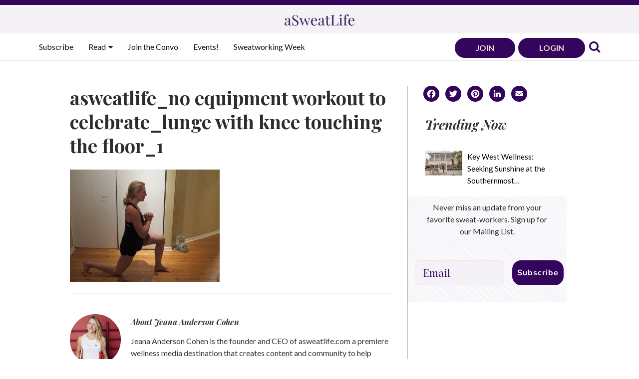

--- FILE ---
content_type: text/html; charset=UTF-8
request_url: https://asweatlife.com/2014/08/no-equipment-workout-celebrate/asweatlife_no-equipment-workout-to-celebrate_lunge-with-knee-touching-the-floor_1/
body_size: 21320
content:
<!doctype html>
<html lang="en-US">
<head>
	<!-- Google Tag Manager -->
	<script>(function(w,d,s,l,i){w[l]=w[l]||[];w[l].push({'gtm.start':
	new Date().getTime(),event:'gtm.js'});var f=d.getElementsByTagName(s)[0],
	j=d.createElement(s),dl=l!='dataLayer'?'&l='+l:'';j.async=true;j.src=
	'https://www.googletagmanager.com/gtm.js?id='+i+dl;f.parentNode.insertBefore(j,f);
	})(window,document,'script','dataLayer','GTM-WDQWWHF');</script>
	<!-- End Google Tag Manager -->
	
	<meta charset="UTF-8">
	<meta name="viewport" content="width=device-width, initial-scale=1">
	<link rel="profile" href="http://gmpg.org/xfn/11">
	<link rel="preconnect" href="https://fonts.googleapis.com">
	<link rel="preconnect" href="https://fonts.gstatic.com" crossorigin>
	<link href="https://fonts.googleapis.com/css2?family=Lato:ital,wght@0,300;0,400;0,700;1,300;1,400;1,700&family=Playfair+Display:ital,wght@0,400;0,700;1,400;1,700&family=Roboto:ital@0;1&display=swap" rel="stylesheet"> 
	<link href="//maxcdn.bootstrapcdn.com/font-awesome/4.7.0/css/font-awesome.min.css" rel="stylesheet">
	<script src="/wp-content/themes/corvidstudio/js/splide.min.js"></script>
	<link rel="stylesheet" href="/wp-content/themes/corvidstudio/js/splide.min.css">
	<link rel="shortcut icon" type="image/x-icon" href="/wp-content/themes/corvidstudio/favicon.ico">
	<!--BrandWeaver tag for posts, won't display the script below on a page-->
	    <script defer src="https://cdn.brandweaver.ai/bw.js?id=clinzgq7h00eumm08khmtimjf"></script>
		<!--/END BrandWeaver tag for posts-->
	<meta name='robots' content='index, follow, max-image-preview:large, max-snippet:-1, max-video-preview:-1' />
<script type="text/javascript">
    (function() {
  var pvData = {"source":"Direct","referrer":"Direct","visitor_type":"logged out","visitor_login_status":"logged out","visitor_id":0,"page_title":"asweatlife_no equipment workout to celebrate_lunge with knee touching the floor_1 - aSweatLife","post_type":"attachment","post_type_with_prefix":"single attachment","post_categories":"","post_tags":"","post_author":"Jeana Anderson Cohen","post_full_date":"August 8, 2014","post_year":"2014","post_month":"08","post_day":"08","is_front_page":0,"is_home":1,"search_query":"","search_results_count":0};
  var body = {
    url: encodeURIComponent(window.location.href),
    referrer: encodeURIComponent(document.referrer)
  };

  function makePostRequest(e,t){var n=[];if(t.body){for(var o in t.body)n.push(encodeURIComponent(o)+"="+encodeURIComponent(t.body[o]));t.body=n.join("&")}return window.fetch?new Promise(n=>{var o={method:"POST",headers:{"Content-Type":"application/x-www-form-urlencoded"},redirect:"follow",body:{},...t};window.fetch(e,o).then(e=>{n(e.text())})}):new Promise(t=>{var o;"undefined"==typeof XMLHttpRequest&&t(null),(o=new XMLHttpRequest).open("POST",e,!0),o.onreadystatechange=function(){4==o.readyState&&200==o.status&&t(o.responseText)},o.setRequestHeader("Content-type","application/x-www-form-urlencoded"),o.send(n.join("&"))})}
  function observeAjaxCartActions(e){new PerformanceObserver(function(t){for(var n=t.getEntries(),r=0;r<n.length;r++)["xmlhttprequest","fetch"].includes(n[r].initiatorType)&&['=get_refreshed_fragments', 'add_to_cart'].some(p => n[r].name.includes(p))&&fetchCart(e)}).observe({entryTypes:["resource"]})};

  function fetchCart(adapter) {
    makePostRequest("//asweatlife.com/index.php?plugin=optimonk&action=cartData", { body })
      .then((response) => {
        var data = JSON.parse(response);
        setCartData(data, adapter);
      })
  }

  function setCartData(cartData, adapter) {
    Object.keys(cartData.avs).forEach((key, value) => {
      adapter.attr(`wp_${key}`, cartData.avs[key]);
    })
  }

  function setAssocData(assocData, adapter) {
    Object.keys(assocData).forEach((key) => {
      adapter.attr(`wp_${key}`, assocData[key]);
    })
  }

  var RuleHandler = {
    hasVisitorCartRules: (campaignMeta) => {
      return !!(campaignMeta.rules.visitorCart || campaignMeta.rules.visitorCartRevamp || campaignMeta.rules.visitorCartV3);
    },
    hasVisitorAttributeRule: (campaignMeta) => {
      return !!campaignMeta.rules.visitorAttribute;
    }
  }

  document.querySelector('html').addEventListener('optimonk#embedded-campaigns-init', function(e) {
    var campaignsData = e.parameters;

    if (!campaignsData.length) {
      return;
    }

    var adapter = window.OptiMonkEmbedded.Visitor.createAdapter();
    var hasCartRule = false;
    var hasAttributeRule = false;

    campaignsData.forEach((campaignMetaData) => {
      hasCartRule = hasCartRule || RuleHandler.hasVisitorCartRules(campaignMetaData);
      hasAttributeRule = hasAttributeRule || RuleHandler.hasVisitorAttributeRule(campaignMetaData);
    });

    setAssocData(pvData, adapter);

    if (hasCartRule) {
      observeAjaxCartActions(adapter);
      fetchCart(adapter);
    }

    if (hasAttributeRule) {
      makePostRequest("//asweatlife.com/index.php?plugin=optimonk&action=productData", { body })
        .then((response) => {
          var data = JSON.parse(response);
          setAssocData(data, adapter);
        })
    }
  });

  document.querySelector('html').addEventListener('optimonk#campaigns_initialized', function () {
    if (!OptiMonk.campaigns) {
      return;
    }

    var adapter = window.OptiMonk.Visitor.createAdapter();

    setAssocData(pvData, adapter);

    if (OptiMonk.campaigns.filter(campaign => campaign.hasVisitorAttributeRules()).length) {
      makePostRequest("//asweatlife.com/index.php?plugin=optimonk&action=productData", { body })
        .then((response) => {
          var data = JSON.parse(response);
          setAssocData(data, adapter);
        });
    }
  });
}());

    window.WooDataForOM = {
    "shop": {
        "pluginVersion": "2.1.4",
        "platform": "wordpress"
    },
    "page": {
        "postId": 5369,
        "postType": "attachment"
    },
    "product": null,
    "order": null,
    "category": null
};

let hasCampaignsBeforeLoadTriggered = false;

document.querySelector('html').addEventListener('optimonk#campaigns-before-load', () => {

    if (hasCampaignsBeforeLoadTriggered) return;
    hasCampaignsBeforeLoadTriggered = true;

    function setAssocData(assocData, adapter) {
        Object.keys(assocData).forEach((key) => {
        adapter.attr(`wp_${key}`, assocData[key]);
        })
    }

   function triggerEvent(element, eventName, parameters) {
        let event;
        if (document.createEvent) {
            event = document.createEvent('HTMLEvents');
            event.initEvent(eventName, true, true);
        } else if (document.createEventObject) {
            event = document.createEventObject();
            event.eventType = eventName;
        }

        event.eventName = eventName;
        event.parameters = parameters || {};

        if (element.dispatchEvent) {
            element.dispatchEvent(event);
        } else if (element.fireEvent) {
            element.fireEvent(`on${event.eventType}`, event);
        } else if (element[eventName]) {
            element[eventName]();
        } else if (element[`on${eventName}`]) {
            element[`on${eventName}`]();
        }
    };
    
    var adapter = OptiMonkEmbedded.Visitor.createAdapter();

    var orderData = null;
    

    if (orderData) {
        setAssocData(orderData, adapter);
    }

    console.log('[OM-plugin] visitor attributes updated');

    console.log('[OM-plugin] triggered event: optimonk#wc-attributes-updated');
    triggerEvent(document.querySelector('html'), 'optimonk#wc-attributes-updated');

});

if (window.WooDataForOM) {
    console.log('[OM-plugin] varibles inserted (window.WooDataForOM)');
}


</script>
<script type="text/javascript" src="https://onsite.optimonk.com/script.js?account=170699" async></script>
	<!-- This site is optimized with the Yoast SEO plugin v26.8 - https://yoast.com/product/yoast-seo-wordpress/ -->
	<title>asweatlife_no equipment workout to celebrate_lunge with knee touching the floor_1 - aSweatLife</title>
	<link rel="canonical" href="https://asweatlife.com/2014/08/no-equipment-workout-celebrate/asweatlife_no-equipment-workout-to-celebrate_lunge-with-knee-touching-the-floor_1/" />
	<meta property="og:locale" content="en_US" />
	<meta property="og:type" content="article" />
	<meta property="og:title" content="asweatlife_no equipment workout to celebrate_lunge with knee touching the floor_1 - aSweatLife" />
	<meta property="og:url" content="https://asweatlife.com/2014/08/no-equipment-workout-celebrate/asweatlife_no-equipment-workout-to-celebrate_lunge-with-knee-touching-the-floor_1/" />
	<meta property="og:site_name" content="aSweatLife" />
	<meta property="article:publisher" content="https://www.facebook.com/Asweatlife/" />
	<meta property="og:image" content="https://asweatlife.com/2014/08/no-equipment-workout-celebrate/asweatlife_no-equipment-workout-to-celebrate_lunge-with-knee-touching-the-floor_1" />
	<meta property="og:image:width" content="2048" />
	<meta property="og:image:height" content="1536" />
	<meta property="og:image:type" content="image/jpeg" />
	<meta name="twitter:card" content="summary_large_image" />
	<meta name="twitter:site" content="@aSweatLife" />
	<script type="application/ld+json" class="yoast-schema-graph">{"@context":"https://schema.org","@graph":[{"@type":"WebPage","@id":"https://asweatlife.com/2014/08/no-equipment-workout-celebrate/asweatlife_no-equipment-workout-to-celebrate_lunge-with-knee-touching-the-floor_1/","url":"https://asweatlife.com/2014/08/no-equipment-workout-celebrate/asweatlife_no-equipment-workout-to-celebrate_lunge-with-knee-touching-the-floor_1/","name":"asweatlife_no equipment workout to celebrate_lunge with knee touching the floor_1 - aSweatLife","isPartOf":{"@id":"https://asweatlife.com/#website"},"primaryImageOfPage":{"@id":"https://asweatlife.com/2014/08/no-equipment-workout-celebrate/asweatlife_no-equipment-workout-to-celebrate_lunge-with-knee-touching-the-floor_1/#primaryimage"},"image":{"@id":"https://asweatlife.com/2014/08/no-equipment-workout-celebrate/asweatlife_no-equipment-workout-to-celebrate_lunge-with-knee-touching-the-floor_1/#primaryimage"},"thumbnailUrl":"https://asweatlife.com/wp-content/uploads/2014/08/asweatlife_no-equipment-workout-to-celebrate_lunge-with-knee-touching-the-floor_1.jpg","datePublished":"2014-08-08T14:57:23+00:00","breadcrumb":{"@id":"https://asweatlife.com/2014/08/no-equipment-workout-celebrate/asweatlife_no-equipment-workout-to-celebrate_lunge-with-knee-touching-the-floor_1/#breadcrumb"},"inLanguage":"en-US","potentialAction":[{"@type":"ReadAction","target":["https://asweatlife.com/2014/08/no-equipment-workout-celebrate/asweatlife_no-equipment-workout-to-celebrate_lunge-with-knee-touching-the-floor_1/"]}]},{"@type":"ImageObject","inLanguage":"en-US","@id":"https://asweatlife.com/2014/08/no-equipment-workout-celebrate/asweatlife_no-equipment-workout-to-celebrate_lunge-with-knee-touching-the-floor_1/#primaryimage","url":"https://asweatlife.com/wp-content/uploads/2014/08/asweatlife_no-equipment-workout-to-celebrate_lunge-with-knee-touching-the-floor_1.jpg","contentUrl":"https://asweatlife.com/wp-content/uploads/2014/08/asweatlife_no-equipment-workout-to-celebrate_lunge-with-knee-touching-the-floor_1.jpg","width":2048,"height":1536},{"@type":"BreadcrumbList","@id":"https://asweatlife.com/2014/08/no-equipment-workout-celebrate/asweatlife_no-equipment-workout-to-celebrate_lunge-with-knee-touching-the-floor_1/#breadcrumb","itemListElement":[{"@type":"ListItem","position":1,"name":"Home","item":"https://asweatlife.com/"},{"@type":"ListItem","position":2,"name":"No Equipment Workout to Celebrate You","item":"https://asweatlife.com/2014/08/no-equipment-workout-celebrate/"},{"@type":"ListItem","position":3,"name":"asweatlife_no equipment workout to celebrate_lunge with knee touching the floor_1"}]},{"@type":"WebSite","@id":"https://asweatlife.com/#website","url":"https://asweatlife.com/","name":"aSweatLife","description":"Your Life In &amp; Out of the Gym","publisher":{"@id":"https://asweatlife.com/#organization"},"potentialAction":[{"@type":"SearchAction","target":{"@type":"EntryPoint","urlTemplate":"https://asweatlife.com/?s={search_term_string}"},"query-input":{"@type":"PropertyValueSpecification","valueRequired":true,"valueName":"search_term_string"}}],"inLanguage":"en-US"},{"@type":"Organization","@id":"https://asweatlife.com/#organization","name":"aSweatLife","url":"https://asweatlife.com/","logo":{"@type":"ImageObject","inLanguage":"en-US","@id":"https://asweatlife.com/#/schema/logo/image/","url":"https://asweatlife.com/wp-content/uploads/2016/02/asl-logos-flame_transparent.png","contentUrl":"https://asweatlife.com/wp-content/uploads/2016/02/asl-logos-flame_transparent.png","width":2083,"height":2083,"caption":"aSweatLife"},"image":{"@id":"https://asweatlife.com/#/schema/logo/image/"},"sameAs":["https://www.facebook.com/Asweatlife/","https://x.com/aSweatLife","https://www.instagram.com/asweatlife/","https://www.linkedin.com/company/asweatlife/","https://www.pinterest.com/asweatlife/"]}]}</script>
	<!-- / Yoast SEO plugin. -->


<link rel='dns-prefetch' href='//static.klaviyo.com' />
<link rel='dns-prefetch' href='//static.addtoany.com' />
<link rel='dns-prefetch' href='//maxcdn.bootstrapcdn.com' />
<link rel="alternate" type="application/rss+xml" title="aSweatLife &raquo; Feed" href="https://asweatlife.com/feed/" />
<link rel="alternate" type="application/rss+xml" title="aSweatLife &raquo; Comments Feed" href="https://asweatlife.com/comments/feed/" />
<link rel="alternate" type="application/rss+xml" title="aSweatLife &raquo; asweatlife_no equipment workout to celebrate_lunge with knee touching the floor_1 Comments Feed" href="https://asweatlife.com/2014/08/no-equipment-workout-celebrate/asweatlife_no-equipment-workout-to-celebrate_lunge-with-knee-touching-the-floor_1/feed/" />
<link rel="alternate" title="oEmbed (JSON)" type="application/json+oembed" href="https://asweatlife.com/wp-json/oembed/1.0/embed?url=https%3A%2F%2Fasweatlife.com%2F2014%2F08%2Fno-equipment-workout-celebrate%2Fasweatlife_no-equipment-workout-to-celebrate_lunge-with-knee-touching-the-floor_1%2F" />
<link rel="alternate" title="oEmbed (XML)" type="text/xml+oembed" href="https://asweatlife.com/wp-json/oembed/1.0/embed?url=https%3A%2F%2Fasweatlife.com%2F2014%2F08%2Fno-equipment-workout-celebrate%2Fasweatlife_no-equipment-workout-to-celebrate_lunge-with-knee-touching-the-floor_1%2F&#038;format=xml" />
<style id='wp-img-auto-sizes-contain-inline-css' type='text/css'>
img:is([sizes=auto i],[sizes^="auto," i]){contain-intrinsic-size:3000px 1500px}
/*# sourceURL=wp-img-auto-sizes-contain-inline-css */
</style>
<link rel='stylesheet' id='sbi_styles-css' href='https://asweatlife.com/wp-content/plugins/instagram-feed-pro/css/sbi-styles.min.css?ver=6.9.0' type='text/css' media='all' />
<style id='wp-emoji-styles-inline-css' type='text/css'>

	img.wp-smiley, img.emoji {
		display: inline !important;
		border: none !important;
		box-shadow: none !important;
		height: 1em !important;
		width: 1em !important;
		margin: 0 0.07em !important;
		vertical-align: -0.1em !important;
		background: none !important;
		padding: 0 !important;
	}
/*# sourceURL=wp-emoji-styles-inline-css */
</style>
<style id='wp-block-library-inline-css' type='text/css'>
:root{--wp-block-synced-color:#7a00df;--wp-block-synced-color--rgb:122,0,223;--wp-bound-block-color:var(--wp-block-synced-color);--wp-editor-canvas-background:#ddd;--wp-admin-theme-color:#007cba;--wp-admin-theme-color--rgb:0,124,186;--wp-admin-theme-color-darker-10:#006ba1;--wp-admin-theme-color-darker-10--rgb:0,107,160.5;--wp-admin-theme-color-darker-20:#005a87;--wp-admin-theme-color-darker-20--rgb:0,90,135;--wp-admin-border-width-focus:2px}@media (min-resolution:192dpi){:root{--wp-admin-border-width-focus:1.5px}}.wp-element-button{cursor:pointer}:root .has-very-light-gray-background-color{background-color:#eee}:root .has-very-dark-gray-background-color{background-color:#313131}:root .has-very-light-gray-color{color:#eee}:root .has-very-dark-gray-color{color:#313131}:root .has-vivid-green-cyan-to-vivid-cyan-blue-gradient-background{background:linear-gradient(135deg,#00d084,#0693e3)}:root .has-purple-crush-gradient-background{background:linear-gradient(135deg,#34e2e4,#4721fb 50%,#ab1dfe)}:root .has-hazy-dawn-gradient-background{background:linear-gradient(135deg,#faaca8,#dad0ec)}:root .has-subdued-olive-gradient-background{background:linear-gradient(135deg,#fafae1,#67a671)}:root .has-atomic-cream-gradient-background{background:linear-gradient(135deg,#fdd79a,#004a59)}:root .has-nightshade-gradient-background{background:linear-gradient(135deg,#330968,#31cdcf)}:root .has-midnight-gradient-background{background:linear-gradient(135deg,#020381,#2874fc)}:root{--wp--preset--font-size--normal:16px;--wp--preset--font-size--huge:42px}.has-regular-font-size{font-size:1em}.has-larger-font-size{font-size:2.625em}.has-normal-font-size{font-size:var(--wp--preset--font-size--normal)}.has-huge-font-size{font-size:var(--wp--preset--font-size--huge)}.has-text-align-center{text-align:center}.has-text-align-left{text-align:left}.has-text-align-right{text-align:right}.has-fit-text{white-space:nowrap!important}#end-resizable-editor-section{display:none}.aligncenter{clear:both}.items-justified-left{justify-content:flex-start}.items-justified-center{justify-content:center}.items-justified-right{justify-content:flex-end}.items-justified-space-between{justify-content:space-between}.screen-reader-text{border:0;clip-path:inset(50%);height:1px;margin:-1px;overflow:hidden;padding:0;position:absolute;width:1px;word-wrap:normal!important}.screen-reader-text:focus{background-color:#ddd;clip-path:none;color:#444;display:block;font-size:1em;height:auto;left:5px;line-height:normal;padding:15px 23px 14px;text-decoration:none;top:5px;width:auto;z-index:100000}html :where(.has-border-color){border-style:solid}html :where([style*=border-top-color]){border-top-style:solid}html :where([style*=border-right-color]){border-right-style:solid}html :where([style*=border-bottom-color]){border-bottom-style:solid}html :where([style*=border-left-color]){border-left-style:solid}html :where([style*=border-width]){border-style:solid}html :where([style*=border-top-width]){border-top-style:solid}html :where([style*=border-right-width]){border-right-style:solid}html :where([style*=border-bottom-width]){border-bottom-style:solid}html :where([style*=border-left-width]){border-left-style:solid}html :where(img[class*=wp-image-]){height:auto;max-width:100%}:where(figure){margin:0 0 1em}html :where(.is-position-sticky){--wp-admin--admin-bar--position-offset:var(--wp-admin--admin-bar--height,0px)}@media screen and (max-width:600px){html :where(.is-position-sticky){--wp-admin--admin-bar--position-offset:0px}}

/*# sourceURL=wp-block-library-inline-css */
</style><link rel='stylesheet' id='wp-block-image-css' href='https://asweatlife.com/wp-includes/blocks/image/style.min.css?ver=6.9' type='text/css' media='all' />
<style id='global-styles-inline-css' type='text/css'>
:root{--wp--preset--aspect-ratio--square: 1;--wp--preset--aspect-ratio--4-3: 4/3;--wp--preset--aspect-ratio--3-4: 3/4;--wp--preset--aspect-ratio--3-2: 3/2;--wp--preset--aspect-ratio--2-3: 2/3;--wp--preset--aspect-ratio--16-9: 16/9;--wp--preset--aspect-ratio--9-16: 9/16;--wp--preset--color--black: #000000;--wp--preset--color--cyan-bluish-gray: #abb8c3;--wp--preset--color--white: #ffffff;--wp--preset--color--pale-pink: #f78da7;--wp--preset--color--vivid-red: #cf2e2e;--wp--preset--color--luminous-vivid-orange: #ff6900;--wp--preset--color--luminous-vivid-amber: #fcb900;--wp--preset--color--light-green-cyan: #7bdcb5;--wp--preset--color--vivid-green-cyan: #00d084;--wp--preset--color--pale-cyan-blue: #8ed1fc;--wp--preset--color--vivid-cyan-blue: #0693e3;--wp--preset--color--vivid-purple: #9b51e0;--wp--preset--gradient--vivid-cyan-blue-to-vivid-purple: linear-gradient(135deg,rgb(6,147,227) 0%,rgb(155,81,224) 100%);--wp--preset--gradient--light-green-cyan-to-vivid-green-cyan: linear-gradient(135deg,rgb(122,220,180) 0%,rgb(0,208,130) 100%);--wp--preset--gradient--luminous-vivid-amber-to-luminous-vivid-orange: linear-gradient(135deg,rgb(252,185,0) 0%,rgb(255,105,0) 100%);--wp--preset--gradient--luminous-vivid-orange-to-vivid-red: linear-gradient(135deg,rgb(255,105,0) 0%,rgb(207,46,46) 100%);--wp--preset--gradient--very-light-gray-to-cyan-bluish-gray: linear-gradient(135deg,rgb(238,238,238) 0%,rgb(169,184,195) 100%);--wp--preset--gradient--cool-to-warm-spectrum: linear-gradient(135deg,rgb(74,234,220) 0%,rgb(151,120,209) 20%,rgb(207,42,186) 40%,rgb(238,44,130) 60%,rgb(251,105,98) 80%,rgb(254,248,76) 100%);--wp--preset--gradient--blush-light-purple: linear-gradient(135deg,rgb(255,206,236) 0%,rgb(152,150,240) 100%);--wp--preset--gradient--blush-bordeaux: linear-gradient(135deg,rgb(254,205,165) 0%,rgb(254,45,45) 50%,rgb(107,0,62) 100%);--wp--preset--gradient--luminous-dusk: linear-gradient(135deg,rgb(255,203,112) 0%,rgb(199,81,192) 50%,rgb(65,88,208) 100%);--wp--preset--gradient--pale-ocean: linear-gradient(135deg,rgb(255,245,203) 0%,rgb(182,227,212) 50%,rgb(51,167,181) 100%);--wp--preset--gradient--electric-grass: linear-gradient(135deg,rgb(202,248,128) 0%,rgb(113,206,126) 100%);--wp--preset--gradient--midnight: linear-gradient(135deg,rgb(2,3,129) 0%,rgb(40,116,252) 100%);--wp--preset--font-size--small: 13px;--wp--preset--font-size--medium: 20px;--wp--preset--font-size--large: 36px;--wp--preset--font-size--x-large: 42px;--wp--preset--spacing--20: 0.44rem;--wp--preset--spacing--30: 0.67rem;--wp--preset--spacing--40: 1rem;--wp--preset--spacing--50: 1.5rem;--wp--preset--spacing--60: 2.25rem;--wp--preset--spacing--70: 3.38rem;--wp--preset--spacing--80: 5.06rem;--wp--preset--shadow--natural: 6px 6px 9px rgba(0, 0, 0, 0.2);--wp--preset--shadow--deep: 12px 12px 50px rgba(0, 0, 0, 0.4);--wp--preset--shadow--sharp: 6px 6px 0px rgba(0, 0, 0, 0.2);--wp--preset--shadow--outlined: 6px 6px 0px -3px rgb(255, 255, 255), 6px 6px rgb(0, 0, 0);--wp--preset--shadow--crisp: 6px 6px 0px rgb(0, 0, 0);}:where(.is-layout-flex){gap: 0.5em;}:where(.is-layout-grid){gap: 0.5em;}body .is-layout-flex{display: flex;}.is-layout-flex{flex-wrap: wrap;align-items: center;}.is-layout-flex > :is(*, div){margin: 0;}body .is-layout-grid{display: grid;}.is-layout-grid > :is(*, div){margin: 0;}:where(.wp-block-columns.is-layout-flex){gap: 2em;}:where(.wp-block-columns.is-layout-grid){gap: 2em;}:where(.wp-block-post-template.is-layout-flex){gap: 1.25em;}:where(.wp-block-post-template.is-layout-grid){gap: 1.25em;}.has-black-color{color: var(--wp--preset--color--black) !important;}.has-cyan-bluish-gray-color{color: var(--wp--preset--color--cyan-bluish-gray) !important;}.has-white-color{color: var(--wp--preset--color--white) !important;}.has-pale-pink-color{color: var(--wp--preset--color--pale-pink) !important;}.has-vivid-red-color{color: var(--wp--preset--color--vivid-red) !important;}.has-luminous-vivid-orange-color{color: var(--wp--preset--color--luminous-vivid-orange) !important;}.has-luminous-vivid-amber-color{color: var(--wp--preset--color--luminous-vivid-amber) !important;}.has-light-green-cyan-color{color: var(--wp--preset--color--light-green-cyan) !important;}.has-vivid-green-cyan-color{color: var(--wp--preset--color--vivid-green-cyan) !important;}.has-pale-cyan-blue-color{color: var(--wp--preset--color--pale-cyan-blue) !important;}.has-vivid-cyan-blue-color{color: var(--wp--preset--color--vivid-cyan-blue) !important;}.has-vivid-purple-color{color: var(--wp--preset--color--vivid-purple) !important;}.has-black-background-color{background-color: var(--wp--preset--color--black) !important;}.has-cyan-bluish-gray-background-color{background-color: var(--wp--preset--color--cyan-bluish-gray) !important;}.has-white-background-color{background-color: var(--wp--preset--color--white) !important;}.has-pale-pink-background-color{background-color: var(--wp--preset--color--pale-pink) !important;}.has-vivid-red-background-color{background-color: var(--wp--preset--color--vivid-red) !important;}.has-luminous-vivid-orange-background-color{background-color: var(--wp--preset--color--luminous-vivid-orange) !important;}.has-luminous-vivid-amber-background-color{background-color: var(--wp--preset--color--luminous-vivid-amber) !important;}.has-light-green-cyan-background-color{background-color: var(--wp--preset--color--light-green-cyan) !important;}.has-vivid-green-cyan-background-color{background-color: var(--wp--preset--color--vivid-green-cyan) !important;}.has-pale-cyan-blue-background-color{background-color: var(--wp--preset--color--pale-cyan-blue) !important;}.has-vivid-cyan-blue-background-color{background-color: var(--wp--preset--color--vivid-cyan-blue) !important;}.has-vivid-purple-background-color{background-color: var(--wp--preset--color--vivid-purple) !important;}.has-black-border-color{border-color: var(--wp--preset--color--black) !important;}.has-cyan-bluish-gray-border-color{border-color: var(--wp--preset--color--cyan-bluish-gray) !important;}.has-white-border-color{border-color: var(--wp--preset--color--white) !important;}.has-pale-pink-border-color{border-color: var(--wp--preset--color--pale-pink) !important;}.has-vivid-red-border-color{border-color: var(--wp--preset--color--vivid-red) !important;}.has-luminous-vivid-orange-border-color{border-color: var(--wp--preset--color--luminous-vivid-orange) !important;}.has-luminous-vivid-amber-border-color{border-color: var(--wp--preset--color--luminous-vivid-amber) !important;}.has-light-green-cyan-border-color{border-color: var(--wp--preset--color--light-green-cyan) !important;}.has-vivid-green-cyan-border-color{border-color: var(--wp--preset--color--vivid-green-cyan) !important;}.has-pale-cyan-blue-border-color{border-color: var(--wp--preset--color--pale-cyan-blue) !important;}.has-vivid-cyan-blue-border-color{border-color: var(--wp--preset--color--vivid-cyan-blue) !important;}.has-vivid-purple-border-color{border-color: var(--wp--preset--color--vivid-purple) !important;}.has-vivid-cyan-blue-to-vivid-purple-gradient-background{background: var(--wp--preset--gradient--vivid-cyan-blue-to-vivid-purple) !important;}.has-light-green-cyan-to-vivid-green-cyan-gradient-background{background: var(--wp--preset--gradient--light-green-cyan-to-vivid-green-cyan) !important;}.has-luminous-vivid-amber-to-luminous-vivid-orange-gradient-background{background: var(--wp--preset--gradient--luminous-vivid-amber-to-luminous-vivid-orange) !important;}.has-luminous-vivid-orange-to-vivid-red-gradient-background{background: var(--wp--preset--gradient--luminous-vivid-orange-to-vivid-red) !important;}.has-very-light-gray-to-cyan-bluish-gray-gradient-background{background: var(--wp--preset--gradient--very-light-gray-to-cyan-bluish-gray) !important;}.has-cool-to-warm-spectrum-gradient-background{background: var(--wp--preset--gradient--cool-to-warm-spectrum) !important;}.has-blush-light-purple-gradient-background{background: var(--wp--preset--gradient--blush-light-purple) !important;}.has-blush-bordeaux-gradient-background{background: var(--wp--preset--gradient--blush-bordeaux) !important;}.has-luminous-dusk-gradient-background{background: var(--wp--preset--gradient--luminous-dusk) !important;}.has-pale-ocean-gradient-background{background: var(--wp--preset--gradient--pale-ocean) !important;}.has-electric-grass-gradient-background{background: var(--wp--preset--gradient--electric-grass) !important;}.has-midnight-gradient-background{background: var(--wp--preset--gradient--midnight) !important;}.has-small-font-size{font-size: var(--wp--preset--font-size--small) !important;}.has-medium-font-size{font-size: var(--wp--preset--font-size--medium) !important;}.has-large-font-size{font-size: var(--wp--preset--font-size--large) !important;}.has-x-large-font-size{font-size: var(--wp--preset--font-size--x-large) !important;}
/*# sourceURL=global-styles-inline-css */
</style>

<style id='classic-theme-styles-inline-css' type='text/css'>
/*! This file is auto-generated */
.wp-block-button__link{color:#fff;background-color:#32373c;border-radius:9999px;box-shadow:none;text-decoration:none;padding:calc(.667em + 2px) calc(1.333em + 2px);font-size:1.125em}.wp-block-file__button{background:#32373c;color:#fff;text-decoration:none}
/*# sourceURL=/wp-includes/css/classic-themes.min.css */
</style>
<link rel='stylesheet' id='wp-components-css' href='https://asweatlife.com/wp-includes/css/dist/components/style.min.css?ver=6.9' type='text/css' media='all' />
<link rel='stylesheet' id='wp-preferences-css' href='https://asweatlife.com/wp-includes/css/dist/preferences/style.min.css?ver=6.9' type='text/css' media='all' />
<link rel='stylesheet' id='wp-block-editor-css' href='https://asweatlife.com/wp-includes/css/dist/block-editor/style.min.css?ver=6.9' type='text/css' media='all' />
<link rel='stylesheet' id='popup-maker-block-library-style-css' href='https://asweatlife.com/wp-content/plugins/popup-maker/dist/packages/block-library-style.css?ver=dbea705cfafe089d65f1' type='text/css' media='all' />
<link rel='stylesheet' id='edd-blocks-css' href='https://asweatlife.com/wp-content/plugins/easy-digital-downloads/includes/blocks/assets/css/edd-blocks.css?ver=3.6.4' type='text/css' media='all' />
<link rel='stylesheet' id='som_lost_password_style-css' href='https://asweatlife.com/wp-content/plugins/frontend-reset-password/assets/css/password-lost.css?ver=6.9' type='text/css' media='all' />
<link rel='stylesheet' id='edd-styles-css' href='https://asweatlife.com/wp-content/plugins/easy-digital-downloads/assets/build/css/frontend/edd.min.css?ver=3.6.4' type='text/css' media='all' />
<link rel='stylesheet' id='mc4wp-form-basic-css' href='https://asweatlife.com/wp-content/plugins/mailchimp-for-wp/assets/css/form-basic.css?ver=4.11.1' type='text/css' media='all' />
<link rel='stylesheet' id='bootstrap-css-css' href='https://maxcdn.bootstrapcdn.com/bootstrap/3.3.7/css/bootstrap.min.css?ver=6.9' type='text/css' media='all' />
<link rel='stylesheet' id='bootstrap-theme-css' href='https://maxcdn.bootstrapcdn.com/bootstrap/3.3.7/css/bootstrap-theme.min.css?ver=6.9' type='text/css' media='all' />
<link rel='stylesheet' id='corvidstudio-style-css' href='https://asweatlife.com/wp-content/themes/corvidstudio/style.css?ver=6.9' type='text/css' media='all' />
<link rel='stylesheet' id='mm-compiled-options-mobmenu-css' href='https://asweatlife.com/wp-content/uploads/dynamic-mobmenu.css?ver=2.8.8-275' type='text/css' media='all' />
<link rel='stylesheet' id='addtoany-css' href='https://asweatlife.com/wp-content/plugins/add-to-any/addtoany.min.css?ver=1.16' type='text/css' media='all' />
<link rel='stylesheet' id='cssmobmenu-icons-css' href='https://asweatlife.com/wp-content/plugins/mobile-menu/includes/css/mobmenu-icons.css?ver=6.9' type='text/css' media='all' />
<link rel='stylesheet' id='cssmobmenu-css' href='https://asweatlife.com/wp-content/plugins/mobile-menu/includes/css/mobmenu.css?ver=2.8.8' type='text/css' media='all' />
<!--n2css--><!--n2js--><script type="text/javascript" src="https://asweatlife.com/wp-includes/js/jquery/jquery.min.js?ver=3.7.1" id="jquery-core-js"></script>
<script type="text/javascript" src="https://asweatlife.com/wp-includes/js/jquery/jquery-migrate.min.js?ver=3.4.1" id="jquery-migrate-js"></script>
<script type="text/javascript" id="addtoany-core-js-before">
/* <![CDATA[ */
window.a2a_config=window.a2a_config||{};a2a_config.callbacks=[];a2a_config.overlays=[];a2a_config.templates={};
a2a_config.icon_color="#33055d,#ffffff";

//# sourceURL=addtoany-core-js-before
/* ]]> */
</script>
<script type="text/javascript" defer src="https://static.addtoany.com/menu/page.js" id="addtoany-core-js"></script>
<script type="text/javascript" defer src="https://asweatlife.com/wp-content/plugins/add-to-any/addtoany.min.js?ver=1.1" id="addtoany-jquery-js"></script>
<script type="text/javascript" src="https://asweatlife.com/wp-content/plugins/mobile-menu/includes/js/mobmenu.js?ver=2.8.8" id="mobmenujs-js"></script>
<link rel="https://api.w.org/" href="https://asweatlife.com/wp-json/" /><link rel="alternate" title="JSON" type="application/json" href="https://asweatlife.com/wp-json/wp/v2/media/5369" /><link rel="EditURI" type="application/rsd+xml" title="RSD" href="https://asweatlife.com/xmlrpc.php?rsd" />
<meta name="generator" content="WordPress 6.9" />
<link rel='shortlink' href='https://asweatlife.com/?p=5369' />
<meta name="cdp-version" content="1.5.0" /><style>
.som-password-error-message,
.som-password-sent-message {
	background-color: #33055d;
	border-color: #33055d;
}
</style>

<!--BEGIN: TRACKING CODE MANAGER (v2.5.0) BY INTELLYWP.COM IN HEAD//-->
<script async src="//pagead2.googlesyndication.com/pagead/js/adsbygoogle.js"></script>
<script>
  (adsbygoogle = window.adsbygoogle || []).push({
    google_ad_client: "ca-pub-5765272175362595",
    enable_page_level_ads: true
  });
</script>
<!-- Google tag (gtag.js) -->

<script async src="https://www.googletagmanager.com/gtag/js?id=TAG_ID"></script>

<script>

 window.dataLayer = window.dataLayer || [];

 function gtag(){dataLayer.push(arguments);}

 gtag('js', new Date());

 gtag('config', 'TAG_ID');

</script>
<!--END: https://wordpress.org/plugins/tracking-code-manager IN HEAD//--><meta name="generator" content="Easy Digital Downloads v3.6.4" />
<link rel="pingback" href="https://asweatlife.com/xmlrpc.php">			<link rel="preload" href="https://asweatlife.com/wp-content/plugins/hustle/assets/hustle-ui/fonts/hustle-icons-font.woff2" as="font" type="font/woff2" crossorigin>
		<link rel="amphtml" href="https://asweatlife.com/2014/08/no-equipment-workout-celebrate/asweatlife_no-equipment-workout-to-celebrate_lunge-with-knee-touching-the-floor_1/?amp"><link rel="icon" href="https://asweatlife.com/wp-content/uploads/2020/10/cropped-asl-logos-flame_transparent-32x32.png" sizes="32x32" />
<link rel="icon" href="https://asweatlife.com/wp-content/uploads/2020/10/cropped-asl-logos-flame_transparent-192x192.png" sizes="192x192" />
<link rel="apple-touch-icon" href="https://asweatlife.com/wp-content/uploads/2020/10/cropped-asl-logos-flame_transparent-180x180.png" />
<meta name="msapplication-TileImage" content="https://asweatlife.com/wp-content/uploads/2020/10/cropped-asl-logos-flame_transparent-270x270.png" />
		<style type="text/css" id="wp-custom-css">
			.gift-guide-button {
  margin: 20px 0 10px;
}		</style>
			
	<script type="text/javascript">
	document.addEventListener("DOMContentLoaded", function () {
		 var splide = new Splide( '.splide', {
				 type: 'loop',
				 perPage: 5,
				 breakpoints: {
					 1366: {
						 perPage: 4,
					 },
					 1080: {
						 perPage: 3,
					 },
					 900: {
						 perPage: 2,
					 },
					 640: {
						 perPage: 1,
					 },
				 },
			 } );

			 splide.mount();
			 
			  });
	 </script>
	
				<!-- Place somewhere in the <head> of your document -->
			<link rel="stylesheet" href="/wp-content/themes/corvidstudio/flexslider/flexslider.css" type="text/css">
			<script src="/wp-content/themes/corvidstudio/flexslider/jquery.flexslider.js"></script>

			<script type="text/javascript" charset="utf-8">
			jQuery(window).load(function() {
				jQuery('.flexslider').flexslider({
					animation: "slide",
					animationLoop: false,
					controlNav: true,
					itemWidth: 350,
					itemMargin: 5,
					minItems: 4,
					maxItems: 6,
					move: 3,
					before: function (){
            jQuery('.flexslider .slides').removeClass('end');
        },
        end: function () {
            jQuery('.flexslider .slides').addClass('end');
        }
				});
			});
			</script>
						
			<link rel='stylesheet' id='hustle_icons-css' href='https://asweatlife.com/wp-content/plugins/hustle/assets/hustle-ui/css/hustle-icons.min.css?ver=7.8.7' type='text/css' media='all' />
<link rel='stylesheet' id='hustle_global-css' href='https://asweatlife.com/wp-content/plugins/hustle/assets/hustle-ui/css/hustle-global.min.css?ver=7.8.7' type='text/css' media='all' />
<link rel='stylesheet' id='hustle_info-css' href='https://asweatlife.com/wp-content/plugins/hustle/assets/hustle-ui/css/hustle-info.min.css?ver=7.8.7' type='text/css' media='all' />
<link rel='stylesheet' id='hustle_inline-css' href='https://asweatlife.com/wp-content/plugins/hustle/assets/hustle-ui/css/hustle-inline.min.css?ver=7.8.7' type='text/css' media='all' />
</head>

<body class="attachment wp-singular attachment-template-default single single-attachment postid-5369 attachmentid-5369 attachment-jpeg wp-theme-corvidstudio edd-js-none mob-menu-slideout-over">

	<!-- Google Tag Manager (noscript) -->
	<noscript><iframe src="https://www.googletagmanager.com/ns.html?id=GTM-WDQWWHF"
	height="0" width="0" style="display:none;visibility:hidden"></iframe></noscript>
	<!-- End Google Tag Manager (noscript) -->
	
<div id="page" class="site">
	<a class="skip-link screen-reader-text" href="#content">Skip to content</a>

	<header id="masthead" class="site-header new">
		
			<div class="ambassador-login"></div>
		
			<div class="site-branding">
				<div class="wrapper-panel">
				<div class="logo"><a href="/"><img src="/wp-content/themes/corvidstudio/images/aSweatLife_logo_primary_purple.png" /></a></div>
				</div><!--.wrapper-panel-->
			</div><!-- .site-branding -->

			<div class="nav-email-search-bar flexing">
					<!--NAVIGATION---->
							<nav class="navbar navbar-default" role="navigation">
								<div class="container-fluid">
									<!-- Brand and toggle get grouped for better mobile display -->
									<div class="navbar-header">
										<button type="button" class="navbar-toggle" data-toggle="collapse" data-target="#bs-example-navbar-collapse-1">
											<span class="sr-only">Toggle navigation</span>
											<span class="icon-bar"></span>
											<span class="icon-bar"></span>
											<span class="icon-bar"></span>
										</button>
									</div>

											<div id="bs-example-navbar-collapse-1" class="collapse navbar-collapse"><ul id="menu-main-navigation" class="nav navbar-nav"><li itemscope="itemscope" itemtype="https://www.schema.org/SiteNavigationElement" id="menu-item-70984" class="menu-item menu-item-type-custom menu-item-object-custom menu-item-70984"><a title="Subscribe" href="https://asweatlife.com/subscribe-to-emails-from-asweatlife/">Subscribe</a></li>
<li itemscope="itemscope" itemtype="https://www.schema.org/SiteNavigationElement" id="menu-item-70986" class="menu-item menu-item-type-custom menu-item-object-custom menu-item-has-children menu-item-70986 dropdown"><a title="Read" href="#" data-toggle="dropdown" class="dropdown-toggle" aria-haspopup="true">Read <span class="caret"></span></a>
<ul role="menu" class=" dropdown-menu" >
	<li itemscope="itemscope" itemtype="https://www.schema.org/SiteNavigationElement" id="menu-item-70987" class="menu-item menu-item-type-taxonomy menu-item-object-category menu-item-70987"><a title="Move" href="https://asweatlife.com/category/move/">Move</a></li>
	<li itemscope="itemscope" itemtype="https://www.schema.org/SiteNavigationElement" id="menu-item-70989" class="menu-item menu-item-type-taxonomy menu-item-object-category menu-item-70989"><a title="Eat" href="https://asweatlife.com/category/eat/">Eat</a></li>
	<li itemscope="itemscope" itemtype="https://www.schema.org/SiteNavigationElement" id="menu-item-70988" class="menu-item menu-item-type-taxonomy menu-item-object-category menu-item-70988"><a title="Live" href="https://asweatlife.com/category/live/">Live</a></li>
	<li itemscope="itemscope" itemtype="https://www.schema.org/SiteNavigationElement" id="menu-item-70990" class="menu-item menu-item-type-taxonomy menu-item-object-category menu-item-70990"><a title="Think &amp; Feel" href="https://asweatlife.com/category/think-feel/">Think &amp; Feel</a></li>
</ul>
</li>
<li itemscope="itemscope" itemtype="https://www.schema.org/SiteNavigationElement" id="menu-item-71177" class="menu-item menu-item-type-custom menu-item-object-custom menu-item-71177"><a title="Join the Convo" target="_blank" href="https://community.asweatlife.com/c/welcome/">Join the Convo</a></li>
<li itemscope="itemscope" itemtype="https://www.schema.org/SiteNavigationElement" id="menu-item-71365" class="menu-item menu-item-type-custom menu-item-object-custom menu-item-71365"><a title="Events!" target="_blank" href="https://community.asweatlife.com/c/work-out-with-us/?sort=asc">Events!</a></li>
<li itemscope="itemscope" itemtype="https://www.schema.org/SiteNavigationElement" id="menu-item-71879" class="menu-item menu-item-type-custom menu-item-object-custom menu-item-71879"><a title="Sweatworking Week" href="https://asweatlife.com/2025/04/sweatworking-week-2025/">Sweatworking Week</a></li>
</ul></div>									</div>
							</nav>
						<div class="join-login">
							<a href="https://community.asweatlife.com/checkout/asweatlife-ambassador-subscription-2024" target="_blank"><button>JOIN</button></a>
							<a href="https://community.asweatlife.com/sign_in" target="_blank"><button>LOGIN</button></a>
						</div>
						<div class="search-icon">
							<a role="link" class="openBtn"><i class="fa fa-search"></i></a>
							<div id="searchbaroverlay" class="soverlay">
								<span class="closebtn" onclick="closeSearch()" title="Close Overlay">×</span>
								<div class="overlay-content">
									
								<form role="search" method="get" id="searchform" action="https://asweatlife.com/" ><input type="search" placeholder="Enter search word..." value="" name="s" id="s" /><button type="submit" class="search"><i class="fa fa-search"></i></button></form>									
								</div>
							</div>
						</div>
			</div><!--nav-email-search-bar-->
		
	</header><!-- #masthead -->

							<div id="content" class="site-content">
		
	<div id="primary" class="content-area">
		<main id="main" class="site-main">
			
				
								<div id="sticky" class="title-share">
					<div class="wrapper-panel">
					<div class="flexing">
						<div class="title-onstick">
						<h1 class="entry-title">asweatlife_no equipment workout to celebrate_lunge with knee touching the floor_1</h1>						</div>
						<div class="social-share-buttons">
							<div class="addtoany_shortcode"><div class="a2a_kit a2a_kit_size_32 addtoany_list" data-a2a-url="https://asweatlife.com/2014/08/no-equipment-workout-celebrate/asweatlife_no-equipment-workout-to-celebrate_lunge-with-knee-touching-the-floor_1/" data-a2a-title="asweatlife_no equipment workout to celebrate_lunge with knee touching the floor_1"><a class="a2a_button_facebook" href="https://www.addtoany.com/add_to/facebook?linkurl=https%3A%2F%2Fasweatlife.com%2F2014%2F08%2Fno-equipment-workout-celebrate%2Fasweatlife_no-equipment-workout-to-celebrate_lunge-with-knee-touching-the-floor_1%2F&amp;linkname=asweatlife_no%20equipment%20workout%20to%20celebrate_lunge%20with%20knee%20touching%20the%20floor_1" title="Facebook" rel="nofollow noopener" target="_blank"></a><a class="a2a_button_twitter" href="https://www.addtoany.com/add_to/twitter?linkurl=https%3A%2F%2Fasweatlife.com%2F2014%2F08%2Fno-equipment-workout-celebrate%2Fasweatlife_no-equipment-workout-to-celebrate_lunge-with-knee-touching-the-floor_1%2F&amp;linkname=asweatlife_no%20equipment%20workout%20to%20celebrate_lunge%20with%20knee%20touching%20the%20floor_1" title="Twitter" rel="nofollow noopener" target="_blank"></a><a class="a2a_button_pinterest" href="https://www.addtoany.com/add_to/pinterest?linkurl=https%3A%2F%2Fasweatlife.com%2F2014%2F08%2Fno-equipment-workout-celebrate%2Fasweatlife_no-equipment-workout-to-celebrate_lunge-with-knee-touching-the-floor_1%2F&amp;linkname=asweatlife_no%20equipment%20workout%20to%20celebrate_lunge%20with%20knee%20touching%20the%20floor_1" title="Pinterest" rel="nofollow noopener" target="_blank"></a><a class="a2a_button_linkedin" href="https://www.addtoany.com/add_to/linkedin?linkurl=https%3A%2F%2Fasweatlife.com%2F2014%2F08%2Fno-equipment-workout-celebrate%2Fasweatlife_no-equipment-workout-to-celebrate_lunge-with-knee-touching-the-floor_1%2F&amp;linkname=asweatlife_no%20equipment%20workout%20to%20celebrate_lunge%20with%20knee%20touching%20the%20floor_1" title="LinkedIn" rel="nofollow noopener" target="_blank"></a><a class="a2a_button_email" href="https://www.addtoany.com/add_to/email?linkurl=https%3A%2F%2Fasweatlife.com%2F2014%2F08%2Fno-equipment-workout-celebrate%2Fasweatlife_no-equipment-workout-to-celebrate_lunge-with-knee-touching-the-floor_1%2F&amp;linkname=asweatlife_no%20equipment%20workout%20to%20celebrate_lunge%20with%20knee%20touching%20the%20floor_1" title="Email" rel="nofollow noopener" target="_blank"></a></div></div>						</div>
					</div>
				</div>
				</div>
						
		
		<div class="wrapper-panel">
				<div class="content-wrapper flexing">
					<div class="post-content">
												<article id="post-5369" class="post-5369 attachment type-attachment status-inherit hentry">
							<header class="entry-header">
																<h1 class="entry-title">asweatlife_no equipment workout to celebrate_lunge with knee touching the floor_1</h1>							</header><!-- .entry-header -->
							
							<div class="entry-content">
								<div class="onstick"></div>
								<p class="attachment"><a href='https://asweatlife.com/wp-content/uploads/2014/08/asweatlife_no-equipment-workout-to-celebrate_lunge-with-knee-touching-the-floor_1.jpg'><img fetchpriority="high" decoding="async" width="300" height="225" src="https://asweatlife.com/wp-content/uploads/2014/08/asweatlife_no-equipment-workout-to-celebrate_lunge-with-knee-touching-the-floor_1-300x225.jpg" class="attachment-medium size-medium" alt="" srcset="https://asweatlife.com/wp-content/uploads/2014/08/asweatlife_no-equipment-workout-to-celebrate_lunge-with-knee-touching-the-floor_1-300x225.jpg 300w, https://asweatlife.com/wp-content/uploads/2014/08/asweatlife_no-equipment-workout-to-celebrate_lunge-with-knee-touching-the-floor_1-1024x768.jpg 1024w, https://asweatlife.com/wp-content/uploads/2014/08/asweatlife_no-equipment-workout-to-celebrate_lunge-with-knee-touching-the-floor_1-624x468.jpg 624w, https://asweatlife.com/wp-content/uploads/2014/08/asweatlife_no-equipment-workout-to-celebrate_lunge-with-knee-touching-the-floor_1.jpg 2048w" sizes="(max-width: 300px) 100vw, 300px" /></a></p>
																
							</div><!-- .entry-content -->

							
								<footer class="entry-footer">
																											
											<div class="author-info flexing">
													<div class="author-avatar">
															<img alt='' src='https://secure.gravatar.com/avatar/49e685aae2066edafbd55629ea40683ba785ebbbb4c8e7005cfe5b61e536eaab?s=102&#038;d=mm&#038;r=g' srcset='https://secure.gravatar.com/avatar/49e685aae2066edafbd55629ea40683ba785ebbbb4c8e7005cfe5b61e536eaab?s=204&#038;d=mm&#038;r=g 2x' class='avatar avatar-102 photo' height='102' width='102' decoding='async'/>													</div>
													<!-- .author-avatar -->
													<div class="author-description">
															<h2>About Jeana Anderson Cohen</h2>

															<p>Jeana Anderson Cohen is the founder and CEO of asweatlife.com a premiere wellness media destination that creates content and community to help womxn live better lives and achieve their goals. Before founding health-focused companies Jeana earned a degree in Journalism from the University of Wisconsin-Madison - and fresh out of college she worked on the '08 Obama campaign in Michigan. From there, she created and executed social media strategies for brands. aSweatLife fuses her experience in building community and her passion for wellness. You can find Jeana leading the team at aSweatLife, trying to join a book club, and walking her dog Maverick.</p>

															<div class="author-link">
																	<a href="https://asweatlife.com/author/jeanaanderson/" rel="author">
																			More from Jeana Anderson Cohen																	</a>
															</div>
															<!-- .author-link -->
													</div>
													<!-- .author-description -->
											</div><!-- .author-info -->		
																	
								</footer><!-- .entry-footer -->
								
						</article><!-- #post-5369 -->

							
<div id="comments" class="comments-area">

		<div id="respond" class="comment-respond">
		<h3 id="reply-title" class="comment-reply-title">Leave a Reply <small><a rel="nofollow" id="cancel-comment-reply-link" href="/2014/08/no-equipment-workout-celebrate/asweatlife_no-equipment-workout-to-celebrate_lunge-with-knee-touching-the-floor_1/#respond" style="display:none;">Cancel reply</a></small></h3><form action="https://asweatlife.com/wp-comments-post.php" method="post" id="commentform" class="comment-form"><p class="comment-notes"><span id="email-notes">Your email address will not be published.</span> <span class="required-field-message">Required fields are marked <span class="required">*</span></span></p><p class="comment-form-comment"><label for="comment">Comment <span class="required">*</span></label> <textarea id="comment" name="comment" cols="45" rows="8" maxlength="65525" required></textarea></p><p class="comment-form-author"><label for="author">Name <span class="required">*</span></label> <input id="author" name="author" type="text" value="" size="30" maxlength="245" autocomplete="name" required /></p>
<p class="comment-form-email"><label for="email">Email <span class="required">*</span></label> <input id="email" name="email" type="email" value="" size="30" maxlength="100" aria-describedby="email-notes" autocomplete="email" required /></p>
<p class="comment-form-url"><label for="url">Website</label> <input id="url" name="url" type="url" value="" size="30" maxlength="200" autocomplete="url" /></p>
<p class="comment-form-cookies-consent"><input id="wp-comment-cookies-consent" name="wp-comment-cookies-consent" type="checkbox" value="yes" /> <label for="wp-comment-cookies-consent">Save my name, email, and website in this browser for the next time I comment.</label></p>
<!-- Mailchimp for WordPress v4.11.1 - https://www.mc4wp.com/ --><input type="hidden" name="_mc4wp_subscribe_wp-comment-form" value="0" /><p class="mc4wp-checkbox mc4wp-checkbox-wp-comment-form "><label><input type="checkbox" name="_mc4wp_subscribe_wp-comment-form" value="1" ><span>Sign me up to hear from aSweatLife!</span></label></p><!-- / Mailchimp for WordPress --><p class="form-submit"><input name="submit" type="submit" id="submit" class="submit" value="Post Comment" /> <input type='hidden' name='comment_post_ID' value='5369' id='comment_post_ID' />
<input type='hidden' name='comment_parent' id='comment_parent' value='0' />
</p><p style="display: none;"><input type="hidden" id="akismet_comment_nonce" name="akismet_comment_nonce" value="97a01d14be" /></p><p style="display: none !important;" class="akismet-fields-container" data-prefix="ak_"><label>&#916;<textarea name="ak_hp_textarea" cols="45" rows="8" maxlength="100"></textarea></label><input type="hidden" id="ak_js_1" name="ak_js" value="134"/><script>document.getElementById( "ak_js_1" ).setAttribute( "value", ( new Date() ).getTime() );</script></p></form>	</div><!-- #respond -->
	
</div><!-- #comments -->
					</div><!--.post-content-->
				
				<div class="sidebar-content">
					<div class="social-share-buttons">
						<div class="addtoany_shortcode"><div class="a2a_kit a2a_kit_size_32 addtoany_list" data-a2a-url="https://asweatlife.com/2014/08/no-equipment-workout-celebrate/asweatlife_no-equipment-workout-to-celebrate_lunge-with-knee-touching-the-floor_1/" data-a2a-title="asweatlife_no equipment workout to celebrate_lunge with knee touching the floor_1"><a class="a2a_button_facebook" href="https://www.addtoany.com/add_to/facebook?linkurl=https%3A%2F%2Fasweatlife.com%2F2014%2F08%2Fno-equipment-workout-celebrate%2Fasweatlife_no-equipment-workout-to-celebrate_lunge-with-knee-touching-the-floor_1%2F&amp;linkname=asweatlife_no%20equipment%20workout%20to%20celebrate_lunge%20with%20knee%20touching%20the%20floor_1" title="Facebook" rel="nofollow noopener" target="_blank"></a><a class="a2a_button_twitter" href="https://www.addtoany.com/add_to/twitter?linkurl=https%3A%2F%2Fasweatlife.com%2F2014%2F08%2Fno-equipment-workout-celebrate%2Fasweatlife_no-equipment-workout-to-celebrate_lunge-with-knee-touching-the-floor_1%2F&amp;linkname=asweatlife_no%20equipment%20workout%20to%20celebrate_lunge%20with%20knee%20touching%20the%20floor_1" title="Twitter" rel="nofollow noopener" target="_blank"></a><a class="a2a_button_pinterest" href="https://www.addtoany.com/add_to/pinterest?linkurl=https%3A%2F%2Fasweatlife.com%2F2014%2F08%2Fno-equipment-workout-celebrate%2Fasweatlife_no-equipment-workout-to-celebrate_lunge-with-knee-touching-the-floor_1%2F&amp;linkname=asweatlife_no%20equipment%20workout%20to%20celebrate_lunge%20with%20knee%20touching%20the%20floor_1" title="Pinterest" rel="nofollow noopener" target="_blank"></a><a class="a2a_button_linkedin" href="https://www.addtoany.com/add_to/linkedin?linkurl=https%3A%2F%2Fasweatlife.com%2F2014%2F08%2Fno-equipment-workout-celebrate%2Fasweatlife_no-equipment-workout-to-celebrate_lunge-with-knee-touching-the-floor_1%2F&amp;linkname=asweatlife_no%20equipment%20workout%20to%20celebrate_lunge%20with%20knee%20touching%20the%20floor_1" title="LinkedIn" rel="nofollow noopener" target="_blank"></a><a class="a2a_button_email" href="https://www.addtoany.com/add_to/email?linkurl=https%3A%2F%2Fasweatlife.com%2F2014%2F08%2Fno-equipment-workout-celebrate%2Fasweatlife_no-equipment-workout-to-celebrate_lunge-with-knee-touching-the-floor_1%2F&amp;linkname=asweatlife_no%20equipment%20workout%20to%20celebrate_lunge%20with%20knee%20touching%20the%20floor_1" title="Email" rel="nofollow noopener" target="_blank"></a></div></div>					</div>
				
<aside id="secondary" class="widget-area">
	
	<div class="trending-posts via-sidebar">
		<div class="tptn_posts   tptn_posts_shortcode   "><h3>Trending Now</h3><div class="community-post-wrap"><a href="https://asweatlife.com/2025/12/key-west-wellness/"     class="tptn_link"><img width="295" height="196" src="https://asweatlife.com/wp-content/uploads/2025/12/Key-West_Featured-295x196.jpeg" class="tptn_featured tptn_thumb size-tptn_thumbnail" alt="Key West_Featured" style="" title="Key West Wellness: Seeking Sunshine at the Southernmost Part of the U.S." decoding="async" loading="lazy" srcset="https://asweatlife.com/wp-content/uploads/2025/12/Key-West_Featured-295x196.jpeg 295w, https://asweatlife.com/wp-content/uploads/2025/12/Key-West_Featured-300x200.jpeg 300w, https://asweatlife.com/wp-content/uploads/2025/12/Key-West_Featured-1024x683.jpeg 1024w, https://asweatlife.com/wp-content/uploads/2025/12/Key-West_Featured-150x100.jpeg 150w, https://asweatlife.com/wp-content/uploads/2025/12/Key-West_Featured-768x512.jpeg 768w, https://asweatlife.com/wp-content/uploads/2025/12/Key-West_Featured-480x320.jpeg 480w, https://asweatlife.com/wp-content/uploads/2025/12/Key-West_Featured.jpeg 1280w" sizes="auto, (max-width: 295px) 100vw, 295px" srcset="https://asweatlife.com/wp-content/uploads/2025/12/Key-West_Featured-295x196.jpeg 295w, https://asweatlife.com/wp-content/uploads/2025/12/Key-West_Featured-300x200.jpeg 300w, https://asweatlife.com/wp-content/uploads/2025/12/Key-West_Featured-1024x683.jpeg 1024w, https://asweatlife.com/wp-content/uploads/2025/12/Key-West_Featured-150x100.jpeg 150w, https://asweatlife.com/wp-content/uploads/2025/12/Key-West_Featured-768x512.jpeg 768w, https://asweatlife.com/wp-content/uploads/2025/12/Key-West_Featured-480x320.jpeg 480w, https://asweatlife.com/wp-content/uploads/2025/12/Key-West_Featured.jpeg 1280w" /></a><span class="tptn_after_thumb"><a href="https://asweatlife.com/2025/12/key-west-wellness/"     class="tptn_link"><span class="tptn_title">Key West Wellness: Seeking Sunshine at the Southernmost&hellip;</span></a></span></div><div class="tptn_clear"></div></div>		
 </div><!--.trending-posts-->
 
 <div class="mail-chimp-signup via-sidebar">
		<div id="mailchimpcta klaviyocta">
  
  <div class="asweatlife-newsletter">Never miss an update from your favorite sweat-workers. Sign up for our Mailing List.</div>
  <div class="klaviyo-form-RJZ79w"></div>

</div><!-- #secondary -->
	</div><!--.mail-chimp-signup-->
	
	
	</aside><!-- #secondary -->
			</div><!--.sidebar-wrapper-->
		</div><!--.content-wrapper-->
		
		
		
		
							<!--Related Posts-->
					<div class="related-posts">
					<div class="cp-headline">
						<h2>Related Posts</h2>
					</div>

					<div class="flexslider carousel singlepost">
						<ul class="slides">
																					<li>
														 <a href="https://asweatlife.com/2025/12/key-west-wellness/">
														 <img width="1280" height="854" src="https://asweatlife.com/wp-content/uploads/2025/12/Key-West_Featured.jpeg" class="attachment-post-thumbnail size-post-thumbnail wp-post-image" alt="" decoding="async" loading="lazy" srcset="https://asweatlife.com/wp-content/uploads/2025/12/Key-West_Featured.jpeg 1280w, https://asweatlife.com/wp-content/uploads/2025/12/Key-West_Featured-300x200.jpeg 300w, https://asweatlife.com/wp-content/uploads/2025/12/Key-West_Featured-1024x683.jpeg 1024w, https://asweatlife.com/wp-content/uploads/2025/12/Key-West_Featured-150x100.jpeg 150w, https://asweatlife.com/wp-content/uploads/2025/12/Key-West_Featured-768x512.jpeg 768w, https://asweatlife.com/wp-content/uploads/2025/12/Key-West_Featured-480x320.jpeg 480w, https://asweatlife.com/wp-content/uploads/2025/12/Key-West_Featured-295x196.jpeg 295w" sizes="auto, (max-width: 1280px) 100vw, 1280px" />														 <span class="post-carousel-title">Key West Wellness: Seeking Sunshine at the Southernmost Part of the U.S.</span>
													 </a>
													 <div class="cat-tags">
														 <span class="cat-links"><a href="https://asweatlife.com/category/travel/" rel="category tag">Travel</a></span>													 </div><!--.cat-tags-->
													 </li>
													 														<li>
														 <a href="https://asweatlife.com/2025/09/strength-recovery-and-the-ritual-of-self-care-with-now-cbd-bodycare/">
														 <img width="2048" height="1365" src="https://asweatlife.com/wp-content/uploads/2025/09/aSweatLife_NOW_CBD-scaled.jpg" class="attachment-post-thumbnail size-post-thumbnail wp-post-image" alt="" decoding="async" loading="lazy" srcset="https://asweatlife.com/wp-content/uploads/2025/09/aSweatLife_NOW_CBD-scaled.jpg 2048w, https://asweatlife.com/wp-content/uploads/2025/09/aSweatLife_NOW_CBD-300x200.jpg 300w, https://asweatlife.com/wp-content/uploads/2025/09/aSweatLife_NOW_CBD-1024x683.jpg 1024w, https://asweatlife.com/wp-content/uploads/2025/09/aSweatLife_NOW_CBD-150x100.jpg 150w, https://asweatlife.com/wp-content/uploads/2025/09/aSweatLife_NOW_CBD-768x512.jpg 768w, https://asweatlife.com/wp-content/uploads/2025/09/aSweatLife_NOW_CBD-1536x1024.jpg 1536w, https://asweatlife.com/wp-content/uploads/2025/09/aSweatLife_NOW_CBD-480x320.jpg 480w, https://asweatlife.com/wp-content/uploads/2025/09/aSweatLife_NOW_CBD-295x196.jpg 295w" sizes="auto, (max-width: 2048px) 100vw, 2048px" />														 <span class="post-carousel-title">Strength, Recovery, and the Ritual of Self-Care with NOW CBD Bodycare</span>
													 </a>
													 <div class="cat-tags">
														 <span class="cat-links"><a href="https://asweatlife.com/category/move/" rel="category tag">Move</a> <a href="https://asweatlife.com/category/move/recovery-and-mobility/" rel="category tag">Recovery &amp; Mobility</a></span>													 </div><!--.cat-tags-->
													 </li>
													 														<li>
														 <a href="https://asweatlife.com/2025/01/why-walking-as-a-fitness-trend-is-stickier-than-most/">
														 <img width="1200" height="800" src="https://asweatlife.com/wp-content/uploads/2025/01/aSweatLife_walking.jpg" class="attachment-post-thumbnail size-post-thumbnail wp-post-image" alt="" decoding="async" loading="lazy" srcset="https://asweatlife.com/wp-content/uploads/2025/01/aSweatLife_walking.jpg 1200w, https://asweatlife.com/wp-content/uploads/2025/01/aSweatLife_walking-300x200.jpg 300w, https://asweatlife.com/wp-content/uploads/2025/01/aSweatLife_walking-1024x683.jpg 1024w, https://asweatlife.com/wp-content/uploads/2025/01/aSweatLife_walking-150x100.jpg 150w, https://asweatlife.com/wp-content/uploads/2025/01/aSweatLife_walking-768x512.jpg 768w, https://asweatlife.com/wp-content/uploads/2025/01/aSweatLife_walking-480x320.jpg 480w, https://asweatlife.com/wp-content/uploads/2025/01/aSweatLife_walking-295x196.jpg 295w" sizes="auto, (max-width: 1200px) 100vw, 1200px" />														 <span class="post-carousel-title">Why Walking as a Fitness Trend is Stickier Than Most</span>
													 </a>
													 <div class="cat-tags">
														 <span class="cat-links"><a href="https://asweatlife.com/category/move/fitness-trends/" rel="category tag">Fitness Trends</a> <a href="https://asweatlife.com/category/move/" rel="category tag">Move</a> <a href="https://asweatlife.com/category/uncategorized/" rel="category tag">Uncategorized</a></span>													 </div><!--.cat-tags-->
													 </li>
													 														<li>
														 <a href="https://asweatlife.com/2023/01/how-fitness-changed-me-victoria-auzston/">
														 <img width="1200" height="800" src="https://asweatlife.com/wp-content/uploads/2023/01/how-fitness-changed-me-victoria-auzston-.jpg" class="attachment-post-thumbnail size-post-thumbnail wp-post-image" alt="Victoria auzston" decoding="async" loading="lazy" srcset="https://asweatlife.com/wp-content/uploads/2023/01/how-fitness-changed-me-victoria-auzston-.jpg 1200w, https://asweatlife.com/wp-content/uploads/2023/01/how-fitness-changed-me-victoria-auzston--300x200.jpg 300w, https://asweatlife.com/wp-content/uploads/2023/01/how-fitness-changed-me-victoria-auzston--1024x683.jpg 1024w, https://asweatlife.com/wp-content/uploads/2023/01/how-fitness-changed-me-victoria-auzston--150x100.jpg 150w, https://asweatlife.com/wp-content/uploads/2023/01/how-fitness-changed-me-victoria-auzston--768x512.jpg 768w, https://asweatlife.com/wp-content/uploads/2023/01/how-fitness-changed-me-victoria-auzston--480x320.jpg 480w, https://asweatlife.com/wp-content/uploads/2023/01/how-fitness-changed-me-victoria-auzston--295x196.jpg 295w" sizes="auto, (max-width: 1200px) 100vw, 1200px" />														 <span class="post-carousel-title">How Fitness Changed Me: Pilates Helped Victoria Auzston Realize What Her Body Is Capable Of</span>
													 </a>
													 <div class="cat-tags">
														 <span class="cat-links"><a href="https://asweatlife.com/category/move/" rel="category tag">Move</a> <a href="https://asweatlife.com/category/move/recovery-and-mobility/" rel="category tag">Recovery &amp; Mobility</a></span>													 </div><!--.cat-tags-->
													 </li>
													 														<li>
														 <a href="https://asweatlife.com/2022/12/reformer-fitness/">
														 <img width="1200" height="800" src="https://asweatlife.com/wp-content/uploads/2022/11/reformer-fitness.jpg" class="attachment-post-thumbnail size-post-thumbnail wp-post-image" alt="person on pilates reformer machine" decoding="async" loading="lazy" srcset="https://asweatlife.com/wp-content/uploads/2022/11/reformer-fitness.jpg 1200w, https://asweatlife.com/wp-content/uploads/2022/11/reformer-fitness-300x200.jpg 300w, https://asweatlife.com/wp-content/uploads/2022/11/reformer-fitness-1024x683.jpg 1024w, https://asweatlife.com/wp-content/uploads/2022/11/reformer-fitness-150x100.jpg 150w, https://asweatlife.com/wp-content/uploads/2022/11/reformer-fitness-768x512.jpg 768w, https://asweatlife.com/wp-content/uploads/2022/11/reformer-fitness-480x320.jpg 480w, https://asweatlife.com/wp-content/uploads/2022/11/reformer-fitness-295x196.jpg 295w" sizes="auto, (max-width: 1200px) 100vw, 1200px" />														 <span class="post-carousel-title">How to Choose the Right Reformer Fitness Class for You</span>
													 </a>
													 <div class="cat-tags">
														 <span class="cat-links"><a href="https://asweatlife.com/category/move/fitness-trends/" rel="category tag">Fitness Trends</a> <a href="https://asweatlife.com/category/move/" rel="category tag">Move</a> <a href="https://asweatlife.com/category/move/studio-fitness/" rel="category tag">Studio Fitness</a></span>													 </div><!--.cat-tags-->
													 </li>
													 														<li>
														 <a href="https://asweatlife.com/2022/10/mat-pilates-class/">
														 <img width="1200" height="800" src="https://asweatlife.com/wp-content/uploads/2022/07/mat-pilates-class.jpg" class="attachment-post-thumbnail size-post-thumbnail wp-post-image" alt="person doing mat pilates" decoding="async" loading="lazy" srcset="https://asweatlife.com/wp-content/uploads/2022/07/mat-pilates-class.jpg 1200w, https://asweatlife.com/wp-content/uploads/2022/07/mat-pilates-class-300x200.jpg 300w, https://asweatlife.com/wp-content/uploads/2022/07/mat-pilates-class-1024x683.jpg 1024w, https://asweatlife.com/wp-content/uploads/2022/07/mat-pilates-class-150x100.jpg 150w, https://asweatlife.com/wp-content/uploads/2022/07/mat-pilates-class-768x512.jpg 768w, https://asweatlife.com/wp-content/uploads/2022/07/mat-pilates-class-480x320.jpg 480w, https://asweatlife.com/wp-content/uploads/2022/07/mat-pilates-class-295x196.jpg 295w" sizes="auto, (max-width: 1200px) 100vw, 1200px" />														 <span class="post-carousel-title">Why You Should Add Mat Pilates to Your Fitness Routine</span>
													 </a>
													 <div class="cat-tags">
														 <span class="cat-links"><a href="https://asweatlife.com/category/move/fitness-trends/" rel="category tag">Fitness Trends</a> <a href="https://asweatlife.com/category/move/" rel="category tag">Move</a></span>													 </div><!--.cat-tags-->
													 </li>
													 														<li>
														 <a href="https://asweatlife.com/2025/08/think-twice-about-cycle-syncing/">
														 <img width="2048" height="1366" src="https://asweatlife.com/wp-content/uploads/2025/08/aSweatLife_period-tracking_cycle-syncing_featured-scaled.jpg" class="attachment-post-thumbnail size-post-thumbnail wp-post-image" alt="" decoding="async" loading="lazy" srcset="https://asweatlife.com/wp-content/uploads/2025/08/aSweatLife_period-tracking_cycle-syncing_featured-scaled.jpg 2048w, https://asweatlife.com/wp-content/uploads/2025/08/aSweatLife_period-tracking_cycle-syncing_featured-300x200.jpg 300w, https://asweatlife.com/wp-content/uploads/2025/08/aSweatLife_period-tracking_cycle-syncing_featured-1024x683.jpg 1024w, https://asweatlife.com/wp-content/uploads/2025/08/aSweatLife_period-tracking_cycle-syncing_featured-150x100.jpg 150w, https://asweatlife.com/wp-content/uploads/2025/08/aSweatLife_period-tracking_cycle-syncing_featured-768x512.jpg 768w, https://asweatlife.com/wp-content/uploads/2025/08/aSweatLife_period-tracking_cycle-syncing_featured-1536x1024.jpg 1536w, https://asweatlife.com/wp-content/uploads/2025/08/aSweatLife_period-tracking_cycle-syncing_featured-480x320.jpg 480w, https://asweatlife.com/wp-content/uploads/2025/08/aSweatLife_period-tracking_cycle-syncing_featured-295x196.jpg 295w" sizes="auto, (max-width: 2048px) 100vw, 2048px" />														 <span class="post-carousel-title">Why You Should Think Twice About Cycle Syncing (and Any Other One-Size-Fits-All Approach)</span>
													 </a>
													 <div class="cat-tags">
														 <span class="cat-links"><a href="https://asweatlife.com/category/live/" rel="category tag">Live</a> <a href="https://asweatlife.com/category/womens-health/" rel="category tag">Women's Health</a></span>													 </div><!--.cat-tags-->
													 </li>
													 														<li>
														 <a href="https://asweatlife.com/2025/07/when-normal-isnt-enough/">
														 <img width="1200" height="800" src="https://asweatlife.com/wp-content/uploads/2025/07/aSweatLife_Innovative-VItality_symptoms.jpg" class="attachment-post-thumbnail size-post-thumbnail wp-post-image" alt="" decoding="async" loading="lazy" srcset="https://asweatlife.com/wp-content/uploads/2025/07/aSweatLife_Innovative-VItality_symptoms.jpg 1200w, https://asweatlife.com/wp-content/uploads/2025/07/aSweatLife_Innovative-VItality_symptoms-300x200.jpg 300w, https://asweatlife.com/wp-content/uploads/2025/07/aSweatLife_Innovative-VItality_symptoms-1024x683.jpg 1024w, https://asweatlife.com/wp-content/uploads/2025/07/aSweatLife_Innovative-VItality_symptoms-150x100.jpg 150w, https://asweatlife.com/wp-content/uploads/2025/07/aSweatLife_Innovative-VItality_symptoms-768x512.jpg 768w, https://asweatlife.com/wp-content/uploads/2025/07/aSweatLife_Innovative-VItality_symptoms-480x320.jpg 480w, https://asweatlife.com/wp-content/uploads/2025/07/aSweatLife_Innovative-VItality_symptoms-295x196.jpg 295w" sizes="auto, (max-width: 1200px) 100vw, 1200px" />														 <span class="post-carousel-title">When “Normal” Isn’t Enough</span>
													 </a>
													 <div class="cat-tags">
														 <span class="cat-links"><a href="https://asweatlife.com/category/womens-health/" rel="category tag">Women's Health</a></span>													 </div><!--.cat-tags-->
													 </li>
													 														<li>
														 <a href="https://asweatlife.com/2025/06/glow-up-with-213deli/">
														 <img width="1200" height="800" src="https://asweatlife.com/wp-content/uploads/2025/06/aSweatLife_213Deli_featured.jpg" class="attachment-post-thumbnail size-post-thumbnail wp-post-image" alt="" decoding="async" loading="lazy" srcset="https://asweatlife.com/wp-content/uploads/2025/06/aSweatLife_213Deli_featured.jpg 1200w, https://asweatlife.com/wp-content/uploads/2025/06/aSweatLife_213Deli_featured-300x200.jpg 300w, https://asweatlife.com/wp-content/uploads/2025/06/aSweatLife_213Deli_featured-1024x683.jpg 1024w, https://asweatlife.com/wp-content/uploads/2025/06/aSweatLife_213Deli_featured-150x100.jpg 150w, https://asweatlife.com/wp-content/uploads/2025/06/aSweatLife_213Deli_featured-768x512.jpg 768w, https://asweatlife.com/wp-content/uploads/2025/06/aSweatLife_213Deli_featured-480x320.jpg 480w, https://asweatlife.com/wp-content/uploads/2025/06/aSweatLife_213Deli_featured-295x196.jpg 295w" sizes="auto, (max-width: 1200px) 100vw, 1200px" />														 <span class="post-carousel-title">Glow Up with 213Deli</span>
													 </a>
													 <div class="cat-tags">
														 <span class="cat-links"><a href="https://asweatlife.com/category/uncategorized/" rel="category tag">Uncategorized</a></span>													 </div><!--.cat-tags-->
													 </li>
													 														<li>
														 <a href="https://asweatlife.com/2025/06/feel-better-move-better-with-chiroone-during-sweatworking-week/">
														 <img width="1350" height="900" src="https://asweatlife.com/wp-content/uploads/2025/06/aSweatLife_Chiro-One_featured.png" class="attachment-post-thumbnail size-post-thumbnail wp-post-image" alt="" decoding="async" loading="lazy" srcset="https://asweatlife.com/wp-content/uploads/2025/06/aSweatLife_Chiro-One_featured.png 1350w, https://asweatlife.com/wp-content/uploads/2025/06/aSweatLife_Chiro-One_featured-300x200.png 300w, https://asweatlife.com/wp-content/uploads/2025/06/aSweatLife_Chiro-One_featured-1024x683.png 1024w, https://asweatlife.com/wp-content/uploads/2025/06/aSweatLife_Chiro-One_featured-150x100.png 150w, https://asweatlife.com/wp-content/uploads/2025/06/aSweatLife_Chiro-One_featured-768x512.png 768w, https://asweatlife.com/wp-content/uploads/2025/06/aSweatLife_Chiro-One_featured-480x320.png 480w, https://asweatlife.com/wp-content/uploads/2025/06/aSweatLife_Chiro-One_featured-295x196.png 295w" sizes="auto, (max-width: 1350px) 100vw, 1350px" />														 <span class="post-carousel-title">Feel Better, Move Better with ChiroOne During Sweatworking Week</span>
													 </a>
													 <div class="cat-tags">
														 <span class="cat-links"><a href="https://asweatlife.com/category/meet/sweatworking-chicago-workouts/" rel="category tag">#Sweatworking</a> <a href="https://asweatlife.com/category/meet/" rel="category tag">Meet</a></span>													 </div><!--.cat-tags-->
													 </li>
													 														<li>
														 <a href="https://asweatlife.com/2025/05/enter-for-a-chance-to-win-big-during-sweatworking-week/">
														 <img width="1200" height="800" src="https://asweatlife.com/wp-content/uploads/2025/05/aSweatLife_sweatworking-Week-giveaways_feature.jpg" class="attachment-post-thumbnail size-post-thumbnail wp-post-image" alt="" decoding="async" loading="lazy" srcset="https://asweatlife.com/wp-content/uploads/2025/05/aSweatLife_sweatworking-Week-giveaways_feature.jpg 1200w, https://asweatlife.com/wp-content/uploads/2025/05/aSweatLife_sweatworking-Week-giveaways_feature-300x200.jpg 300w, https://asweatlife.com/wp-content/uploads/2025/05/aSweatLife_sweatworking-Week-giveaways_feature-1024x683.jpg 1024w, https://asweatlife.com/wp-content/uploads/2025/05/aSweatLife_sweatworking-Week-giveaways_feature-150x100.jpg 150w, https://asweatlife.com/wp-content/uploads/2025/05/aSweatLife_sweatworking-Week-giveaways_feature-768x512.jpg 768w, https://asweatlife.com/wp-content/uploads/2025/05/aSweatLife_sweatworking-Week-giveaways_feature-480x320.jpg 480w, https://asweatlife.com/wp-content/uploads/2025/05/aSweatLife_sweatworking-Week-giveaways_feature-295x196.jpg 295w" sizes="auto, (max-width: 1200px) 100vw, 1200px" />														 <span class="post-carousel-title">Enter for a Chance to Win Big During Sweatworking Week</span>
													 </a>
													 <div class="cat-tags">
														 <span class="cat-links"><a href="https://asweatlife.com/category/meet/sweatworking-chicago-workouts/" rel="category tag">#Sweatworking</a></span>													 </div><!--.cat-tags-->
													 </li>
													 														<li>
														 <a href="https://asweatlife.com/2025/05/from-workout-to-wind-down-now-solutions-products-that-support-your-post-sweat-recovery/">
														 <img width="1500" height="1000" src="https://asweatlife.com/wp-content/uploads/2025/05/aSweatLife_NOW_Beauty_featured.jpg" class="attachment-post-thumbnail size-post-thumbnail wp-post-image" alt="" decoding="async" loading="lazy" srcset="https://asweatlife.com/wp-content/uploads/2025/05/aSweatLife_NOW_Beauty_featured.jpg 1500w, https://asweatlife.com/wp-content/uploads/2025/05/aSweatLife_NOW_Beauty_featured-300x200.jpg 300w, https://asweatlife.com/wp-content/uploads/2025/05/aSweatLife_NOW_Beauty_featured-1024x683.jpg 1024w, https://asweatlife.com/wp-content/uploads/2025/05/aSweatLife_NOW_Beauty_featured-150x100.jpg 150w, https://asweatlife.com/wp-content/uploads/2025/05/aSweatLife_NOW_Beauty_featured-768x512.jpg 768w, https://asweatlife.com/wp-content/uploads/2025/05/aSweatLife_NOW_Beauty_featured-480x320.jpg 480w, https://asweatlife.com/wp-content/uploads/2025/05/aSweatLife_NOW_Beauty_featured-295x196.jpg 295w" sizes="auto, (max-width: 1500px) 100vw, 1500px" />														 <span class="post-carousel-title">From Workout to Wind Down: NOW® Solutions Products That Support Your Post-Sweat Recovery</span>
													 </a>
													 <div class="cat-tags">
														 <span class="cat-links"><a href="https://asweatlife.com/category/uncategorized/" rel="category tag">Uncategorized</a></span>													 </div><!--.cat-tags-->
													 </li>
													 														<li>
														 <a href="https://asweatlife.com/2025/05/fuel-your-morning-moves-with-slate-protein-on-the-move-during-sweatworking-week/">
														 <img width="1799" height="1200" src="https://asweatlife.com/wp-content/uploads/2025/05/aSweatLife_Slate_featured.jpg" class="attachment-post-thumbnail size-post-thumbnail wp-post-image" alt="" decoding="async" loading="lazy" srcset="https://asweatlife.com/wp-content/uploads/2025/05/aSweatLife_Slate_featured.jpg 1799w, https://asweatlife.com/wp-content/uploads/2025/05/aSweatLife_Slate_featured-300x200.jpg 300w, https://asweatlife.com/wp-content/uploads/2025/05/aSweatLife_Slate_featured-1024x683.jpg 1024w, https://asweatlife.com/wp-content/uploads/2025/05/aSweatLife_Slate_featured-150x100.jpg 150w, https://asweatlife.com/wp-content/uploads/2025/05/aSweatLife_Slate_featured-768x512.jpg 768w, https://asweatlife.com/wp-content/uploads/2025/05/aSweatLife_Slate_featured-1536x1025.jpg 1536w, https://asweatlife.com/wp-content/uploads/2025/05/aSweatLife_Slate_featured-480x320.jpg 480w, https://asweatlife.com/wp-content/uploads/2025/05/aSweatLife_Slate_featured-295x196.jpg 295w" sizes="auto, (max-width: 1799px) 100vw, 1799px" />														 <span class="post-carousel-title">Fuel Your Morning Moves with Slate: Protein on the Move During Sweatworking Week</span>
													 </a>
													 <div class="cat-tags">
														 <span class="cat-links"><a href="https://asweatlife.com/category/uncategorized/" rel="category tag">Uncategorized</a></span>													 </div><!--.cat-tags-->
													 </li>
													 														<li>
														 <a href="https://asweatlife.com/2025/05/dude-wipes-is-keeping-you-fresh-all-sweatworking-week-long/">
														 <img width="1200" height="800" src="https://asweatlife.com/wp-content/uploads/2025/05/aSweatLife_Dude-Wipes_Featured.jpg" class="attachment-post-thumbnail size-post-thumbnail wp-post-image" alt="" decoding="async" loading="lazy" srcset="https://asweatlife.com/wp-content/uploads/2025/05/aSweatLife_Dude-Wipes_Featured.jpg 1200w, https://asweatlife.com/wp-content/uploads/2025/05/aSweatLife_Dude-Wipes_Featured-300x200.jpg 300w, https://asweatlife.com/wp-content/uploads/2025/05/aSweatLife_Dude-Wipes_Featured-1024x683.jpg 1024w, https://asweatlife.com/wp-content/uploads/2025/05/aSweatLife_Dude-Wipes_Featured-150x100.jpg 150w, https://asweatlife.com/wp-content/uploads/2025/05/aSweatLife_Dude-Wipes_Featured-768x512.jpg 768w, https://asweatlife.com/wp-content/uploads/2025/05/aSweatLife_Dude-Wipes_Featured-480x320.jpg 480w, https://asweatlife.com/wp-content/uploads/2025/05/aSweatLife_Dude-Wipes_Featured-295x196.jpg 295w" sizes="auto, (max-width: 1200px) 100vw, 1200px" />														 <span class="post-carousel-title">DUDE Wipes is Keeping You Fresh All Sweatworking Week Long</span>
													 </a>
													 <div class="cat-tags">
														 <span class="cat-links"><a href="https://asweatlife.com/category/meet/sweatworking-chicago-workouts/" rel="category tag">#Sweatworking</a> <a href="https://asweatlife.com/category/uncategorized/" rel="category tag">Uncategorized</a></span>													 </div><!--.cat-tags-->
													 </li>
													 														<li>
														 <a href="https://asweatlife.com/2025/05/the-case-for-glucose-monitoring-what-you-need-to-know-about-blood-sugar-and-longevity/">
														 <img width="2048" height="1365" src="https://asweatlife.com/wp-content/uploads/2025/05/aSweatLife_constant-Glucose-monitor_Innovative-Vitality_Featured-scaled.jpg" class="attachment-post-thumbnail size-post-thumbnail wp-post-image" alt="" decoding="async" loading="lazy" srcset="https://asweatlife.com/wp-content/uploads/2025/05/aSweatLife_constant-Glucose-monitor_Innovative-Vitality_Featured-scaled.jpg 2048w, https://asweatlife.com/wp-content/uploads/2025/05/aSweatLife_constant-Glucose-monitor_Innovative-Vitality_Featured-300x200.jpg 300w, https://asweatlife.com/wp-content/uploads/2025/05/aSweatLife_constant-Glucose-monitor_Innovative-Vitality_Featured-1024x683.jpg 1024w, https://asweatlife.com/wp-content/uploads/2025/05/aSweatLife_constant-Glucose-monitor_Innovative-Vitality_Featured-150x100.jpg 150w, https://asweatlife.com/wp-content/uploads/2025/05/aSweatLife_constant-Glucose-monitor_Innovative-Vitality_Featured-768x512.jpg 768w, https://asweatlife.com/wp-content/uploads/2025/05/aSweatLife_constant-Glucose-monitor_Innovative-Vitality_Featured-1536x1024.jpg 1536w, https://asweatlife.com/wp-content/uploads/2025/05/aSweatLife_constant-Glucose-monitor_Innovative-Vitality_Featured-480x320.jpg 480w, https://asweatlife.com/wp-content/uploads/2025/05/aSweatLife_constant-Glucose-monitor_Innovative-Vitality_Featured-295x196.jpg 295w" sizes="auto, (max-width: 2048px) 100vw, 2048px" />														 <span class="post-carousel-title">The Case for Glucose Monitoring: What You Need to Know About Blood Sugar and Longevity</span>
													 </a>
													 <div class="cat-tags">
														 <span class="cat-links"><a href="https://asweatlife.com/category/live/" rel="category tag">Live</a></span>													 </div><!--.cat-tags-->
													 </li>
													 														<li>
														 <a href="https://asweatlife.com/2025/05/prevention-with-prenuvo-what-its-like-getting-a-whole-body-scan-from-prenuvo/">
														 <img width="1200" height="800" src="https://asweatlife.com/wp-content/uploads/2025/05/aSweatLife_Prenuvo_feature.jpg" class="attachment-post-thumbnail size-post-thumbnail wp-post-image" alt="" decoding="async" loading="lazy" srcset="https://asweatlife.com/wp-content/uploads/2025/05/aSweatLife_Prenuvo_feature.jpg 1200w, https://asweatlife.com/wp-content/uploads/2025/05/aSweatLife_Prenuvo_feature-300x200.jpg 300w, https://asweatlife.com/wp-content/uploads/2025/05/aSweatLife_Prenuvo_feature-1024x683.jpg 1024w, https://asweatlife.com/wp-content/uploads/2025/05/aSweatLife_Prenuvo_feature-150x100.jpg 150w, https://asweatlife.com/wp-content/uploads/2025/05/aSweatLife_Prenuvo_feature-768x512.jpg 768w, https://asweatlife.com/wp-content/uploads/2025/05/aSweatLife_Prenuvo_feature-480x320.jpg 480w, https://asweatlife.com/wp-content/uploads/2025/05/aSweatLife_Prenuvo_feature-295x196.jpg 295w" sizes="auto, (max-width: 1200px) 100vw, 1200px" />														 <span class="post-carousel-title">Prevention with Prenuvo: What It&#8217;s Like Getting a Whole Body Scan from Prenuvo</span>
													 </a>
													 <div class="cat-tags">
														 <span class="cat-links"><a href="https://asweatlife.com/category/live/" rel="category tag">Live</a></span>													 </div><!--.cat-tags-->
													 </li>
													 						</ul>	
					</div><!--flexslider-->
				</div><!--.related-posts-->
			</div><!--.wrapper-panel-->
		</main><!-- #main -->
	</div><!-- #primary -->


	</div><!-- #content -->

	<footer id="colophon" class="site-footer">
		<div class="wrapper-panel">
			<div class="foot-content flexing">
					<div class="about_footer">
						<div class="asweatlife">a<strong>Sweat</strong>Life</div>
						<div class="about-content">
							<p class="about-links"><a href="https://asweatlife.com/about/">About</a></p>
							<p class="about-links"><a href="https://asweatlife.com/meet-the-team/">Meet the team</a></p>
							<p class="about-links"><a href="https://asweatlife.com/partner/">Partner With Us</a></p>
							<p class="about-links"><a href="https://asweatlife.com/contact/">Contact</a></p>
						</div>		
					</div><!--.about_footer-->
					
					<div class="social">
					 <a class="facebook" href="https://www.facebook.com/Asweatlife" target="_blank"><i class="fa fa-facebook"></i></a>					 <a class="instagram" href="https://www.instagram.com/asweatlife/" target="_blank"><i class="fa fa-instagram"></i></a>					 <a class="twitter" href="https://twitter.com/asweatlife" target="_blank"><i class="fa fa-twitter"></i></a>					 <a class="pinterest" href="https://www.pinterest.com/asweatlife/" target="_blank"><i class="fa fa-pinterest"></i></a>					 <a class="linkedin" href="https://www.linkedin.com/company/asweatlife/" target="_blank"><i class="fa fa-linkedin"></i></a>					 <a class="mailchimp_url" href="https://eepurl.com/YGcYf" target="_blank"><i class="fa fa-envelope"></i></a>					 <div class="divider"></div>
					 <a class="spotify" href="https://open.spotify.com/show/16z2ie90dGUbXE0oWKdp8k?si=uk__0iheSLqQDNZlnlrimg" target="_blank"><i class="fa fa-spotify"></i></a>					 <a class="podcast" href="https://podcasts.apple.com/us/podcast/wegotgoals/id1210945574" target="_blank"><i class="fa fa-podcast"></i></a>					</div>
		</div><!--.foot-content.flexing-->
		<div class="footer-menu">
			<div class="menu-footer-menu-container"><ul id="menu-footer-menu" class="menu"><li id="menu-item-51450" class="menu-item menu-item-type-taxonomy menu-item-object-category menu-item-has-children menu-item-51450"><a href="https://asweatlife.com/category/move/">Move</a>
<ul class="sub-menu">
	<li id="menu-item-51451" class="menu-item menu-item-type-taxonomy menu-item-object-category menu-item-51451"><a href="https://asweatlife.com/category/move/endurance/">Endurance</a></li>
	<li id="menu-item-51452" class="menu-item menu-item-type-taxonomy menu-item-object-category menu-item-51452"><a href="https://asweatlife.com/category/move/fitness-trends/">Fitness Trends</a></li>
	<li id="menu-item-51453" class="menu-item menu-item-type-taxonomy menu-item-object-category menu-item-51453"><a href="https://asweatlife.com/category/move/recovery-and-mobility/">Recovery &#038; Mobility</a></li>
	<li id="menu-item-51454" class="menu-item menu-item-type-taxonomy menu-item-object-category menu-item-51454"><a href="https://asweatlife.com/category/move/studio-fitness/">Studio Fitness</a></li>
	<li id="menu-item-51455" class="menu-item menu-item-type-taxonomy menu-item-object-category menu-item-51455"><a href="https://asweatlife.com/category/move/workouts/">Workouts</a></li>
</ul>
</li>
<li id="menu-item-51456" class="menu-item menu-item-type-taxonomy menu-item-object-category menu-item-has-children menu-item-51456"><a href="https://asweatlife.com/category/eat/">Eat</a>
<ul class="sub-menu">
	<li id="menu-item-51457" class="menu-item menu-item-type-taxonomy menu-item-object-category menu-item-51457"><a href="https://asweatlife.com/category/eat/food-trends/">Food Trends</a></li>
	<li id="menu-item-51458" class="menu-item menu-item-type-taxonomy menu-item-object-category menu-item-51458"><a href="https://asweatlife.com/category/eat/hacks-and-tips/">Hacks &#038; Tips</a></li>
	<li id="menu-item-51459" class="menu-item menu-item-type-taxonomy menu-item-object-category menu-item-51459"><a href="https://asweatlife.com/category/eat/nutrients-and-supplements/">Nutrients &#038; Supplements</a></li>
	<li id="menu-item-51460" class="menu-item menu-item-type-taxonomy menu-item-object-category menu-item-51460"><a href="https://asweatlife.com/category/eat/nutrition-eat/">Nutrition</a></li>
	<li id="menu-item-51461" class="menu-item menu-item-type-taxonomy menu-item-object-category menu-item-51461"><a href="https://asweatlife.com/category/eat/recipes-eat/">Recipes</a></li>
</ul>
</li>
<li id="menu-item-51462" class="menu-item menu-item-type-taxonomy menu-item-object-category menu-item-has-children menu-item-51462"><a href="https://asweatlife.com/category/live/">Live</a>
<ul class="sub-menu">
	<li id="menu-item-51463" class="menu-item menu-item-type-taxonomy menu-item-object-category menu-item-51463"><a href="https://asweatlife.com/category/live/at-home/">At Home</a></li>
	<li id="menu-item-51464" class="menu-item menu-item-type-taxonomy menu-item-object-category menu-item-51464"><a href="https://asweatlife.com/category/live/beauty-live/">Beauty</a></li>
	<li id="menu-item-51465" class="menu-item menu-item-type-taxonomy menu-item-object-category menu-item-51465"><a href="https://asweatlife.com/category/live/lifestyle-trends/">Lifestyle Trends</a></li>
	<li id="menu-item-51466" class="menu-item menu-item-type-taxonomy menu-item-object-category menu-item-51466"><a href="https://asweatlife.com/category/live/relationships/">Relationships</a></li>
	<li id="menu-item-51467" class="menu-item menu-item-type-taxonomy menu-item-object-category menu-item-51467"><a href="https://asweatlife.com/category/live/things-we-want-to-buy/">Things We Want To Buy</a></li>
	<li id="menu-item-51468" class="menu-item menu-item-type-taxonomy menu-item-object-category menu-item-51468"><a href="https://asweatlife.com/category/live/work-and-money/">Work &#038; Money</a></li>
</ul>
</li>
<li id="menu-item-51469" class="menu-item menu-item-type-taxonomy menu-item-object-category menu-item-has-children menu-item-51469"><a href="https://asweatlife.com/category/think-feel/">Think &amp; Feel</a>
<ul class="sub-menu">
	<li id="menu-item-51470" class="menu-item menu-item-type-taxonomy menu-item-object-category menu-item-51470"><a href="https://asweatlife.com/category/think-feel/goals/">Goals</a></li>
	<li id="menu-item-51471" class="menu-item menu-item-type-taxonomy menu-item-object-category menu-item-51471"><a href="https://asweatlife.com/category/think-feel/happiness-think-feel/">Happiness</a></li>
	<li id="menu-item-51472" class="menu-item menu-item-type-taxonomy menu-item-object-category menu-item-51472"><a href="https://asweatlife.com/category/think-feel/mental-health-trends/">Mental Health</a></li>
	<li id="menu-item-51473" class="menu-item menu-item-type-taxonomy menu-item-object-category menu-item-51473"><a href="https://asweatlife.com/category/think-feel/mindfulness-think-feel/">Mindfulness</a></li>
	<li id="menu-item-51474" class="menu-item menu-item-type-taxonomy menu-item-object-category menu-item-51474"><a href="https://asweatlife.com/category/think-feel/tech-and-social/">Tech &#038; Social</a></li>
</ul>
</li>
<li id="menu-item-51475" class="menu-item menu-item-type-taxonomy menu-item-object-category menu-item-has-children menu-item-51475"><a href="https://asweatlife.com/category/travel/">Travel</a>
<ul class="sub-menu">
	<li id="menu-item-51476" class="menu-item menu-item-type-taxonomy menu-item-object-category menu-item-51476"><a href="https://asweatlife.com/category/travel/destinations/">Destinations</a></li>
	<li id="menu-item-51477" class="menu-item menu-item-type-taxonomy menu-item-object-category menu-item-51477"><a href="https://asweatlife.com/category/travel/healthy-travel-trends/">Healthy Travel Trends</a></li>
	<li id="menu-item-51478" class="menu-item menu-item-type-taxonomy menu-item-object-category menu-item-51478"><a href="https://asweatlife.com/category/travel/stories-from-the-road/">Stories from the Road</a></li>
	<li id="menu-item-51479" class="menu-item menu-item-type-taxonomy menu-item-object-category menu-item-51479"><a href="https://asweatlife.com/category/travel/travel-tips/">Travel Tips</a></li>
</ul>
</li>
<li id="menu-item-51480" class="menu-item menu-item-type-taxonomy menu-item-object-category menu-item-has-children menu-item-51480"><a href="https://asweatlife.com/category/meet/">Meet</a>
<ul class="sub-menu">
	<li id="menu-item-64322" class="menu-item menu-item-type-taxonomy menu-item-object-category menu-item-64322"><a href="https://asweatlife.com/category/meet/studio-of-the-month/">Studio of the Month</a></li>
	<li id="menu-item-51481" class="menu-item menu-item-type-taxonomy menu-item-object-category menu-item-51481"><a href="https://asweatlife.com/category/meet/sweatworking-chicago-workouts/">#Sweatworking</a></li>
	<li id="menu-item-51482" class="menu-item menu-item-type-taxonomy menu-item-object-category menu-item-51482"><a href="https://asweatlife.com/category/meet/trainersconnect/">#TrainersConnect</a></li>
	<li id="menu-item-51483" class="menu-item menu-item-type-taxonomy menu-item-object-category menu-item-51483"><a href="https://asweatlife.com/category/meet/workshops/">Workshops</a></li>
</ul>
</li>
</ul></div>
		</div><!-- .site-info -->
		
	
		<div class="copyright">
			<p>aSweatLife &copy; 2026 All Rights Reserved, Fab Fit Media, LLC.&nbsp;&nbsp;&nbsp;&nbsp;<a href="https://asweatlife.com/terms/">Privacy Policy</a>&nbsp;&nbsp; | &nbsp;&nbsp;<a href="https://asweatlife.com/asweatlife-sitemap/">Sitemap</a></p>
		</div>
		
		
		</div><!--.wrapper-panel-->
	</footer><!-- #colophon -->
</div><!-- #page -->

<script type="speculationrules">
{"prefetch":[{"source":"document","where":{"and":[{"href_matches":"/*"},{"not":{"href_matches":["/wp-*.php","/wp-admin/*","/wp-content/uploads/*","/wp-content/*","/wp-content/plugins/*","/wp-content/themes/corvidstudio/*","/*\\?(.+)","/checkout-2/*"]}},{"not":{"selector_matches":"a[rel~=\"nofollow\"]"}},{"not":{"selector_matches":".no-prefetch, .no-prefetch a"}}]},"eagerness":"conservative"}]}
</script>
<meta name="google-site-verification" content="K8g781_nZL8zYdg8_h0PxEpSsI3ykpPUy1jcAXs4tmE" />

<script async type="text/javascript" src="https://static.klaviyo.com/onsite/js/klaviyo.js?company_id=UY8yhD"></script>
<!--BEGIN: TRACKING CODE MANAGER (v2.5.0) BY INTELLYWP.COM IN FOOTER//-->
<!-- Facebook Pixel Code -->
<script>
!function(f,b,e,v,n,t,s){if(f.fbq)return;n=f.fbq=function(){n.callMethod?
n.callMethod.apply(n,arguments):n.queue.push(arguments)};if(!f._fbq)f._fbq=n;
n.push=n;n.loaded=!0;n.version='2.0';n.queue=[];t=b.createElement(e);t.async=!0;
t.src=v;s=b.getElementsByTagName(e)[0];s.parentNode.insertBefore(t,s)}(window,
document,'script','https://connect.facebook.net/en_US/fbevents.js');

fbq('track', 'ViewContent');
fbq('track', 'Search');
fbq('track', 'AddToCart');

fbq('init', '1702971429958337');
fbq('track', "PageView");</script>
<noscript><img height="1" width="1" style="display:none" src="https://www.facebook.com/tr?id=1702971429958337&ev=PageView&noscript=1" /></noscript>
<!-- End Facebook Pixel Code -->
<!--END: https://wordpress.org/plugins/tracking-code-manager IN FOOTER//-->	<style>.edd-js-none .edd-has-js, .edd-js .edd-no-js, body.edd-js input.edd-no-js { display: none; }</style>
	<script>/* <![CDATA[ */(function(){var c = document.body.classList;c.remove('edd-js-none');c.add('edd-js');})();/* ]]> */</script>
	<div class="edd-free-downloads-modal-wrapper edd-free-downloads"><span class="edd-loading"></span><div id="edd-free-downloads-modal" style="display:none"></div></div><!-- Custom Feeds for Instagram JS -->
<script type="text/javascript">
var sbiajaxurl = "https://asweatlife.com/wp-admin/admin-ajax.php";

</script>
<div class="mobmenu-overlay"></div><div class="mob-menu-header-holder mobmenu"  data-menu-display="mob-menu-slideout-over" data-autoclose-submenus="1" data-open-icon="down-open" data-close-icon="up-open"><div  class="mobmenul-container"><a href="#" class="mobmenu-left-bt mobmenu-trigger-action" data-panel-target="mobmenu-left-panel" aria-label="Left Menu Button"><i class="mob-icon-menu mob-menu-icon"></i><i class="mob-icon-cancel-1 mob-cancel-button"></i></a></div><div class="mobmenur-container"></div></div>
		<div class="mobmenu-left-alignment mobmenu-panel mobmenu-left-panel mobmenu-parent-link ">
		<a href="#" class="mobmenu-left-bt" aria-label="Left Menu Button"><i class="mob-icon-cancel-1 mob-cancel-button"></i></a>

		<div class="mobmenu-content">
					<ul class="leftmtop">
				<li id="block-2" class="widget widget_block widget_media_image">
<figure class="wp-block-image size-large"><img decoding="async" src="/wp-content/themes/corvidstudio/images/aSweatLife_logo_primary_purple.png" alt=""/></figure>
</li>			</ul>
		<div class="menu-main-navigation-container"><ul id="mobmenuleft" class="wp-mobile-menu" role="menubar" aria-label="Main navigation for mobile devices"><li role="none"  class="menu-item menu-item-type-custom menu-item-object-custom menu-item-70984"><a href="https://asweatlife.com/subscribe-to-emails-from-asweatlife/" role="menuitem" class="">Subscribe</a></li><li role="none"  class="menu-item menu-item-type-custom menu-item-object-custom menu-item-has-children menu-item-70986"><a role="menuitem" class="">Read</a>
<ul  role='menu' class="sub-menu ">
	<li role="none"  class="menu-item menu-item-type-taxonomy menu-item-object-category menu-item-70987"><a href="https://asweatlife.com/category/move/" role="menuitem" class="">Move</a></li>	<li role="none"  class="menu-item menu-item-type-taxonomy menu-item-object-category menu-item-70989"><a href="https://asweatlife.com/category/eat/" role="menuitem" class="">Eat</a></li>	<li role="none"  class="menu-item menu-item-type-taxonomy menu-item-object-category menu-item-70988"><a href="https://asweatlife.com/category/live/" role="menuitem" class="">Live</a></li>	<li role="none"  class="menu-item menu-item-type-taxonomy menu-item-object-category menu-item-70990"><a href="https://asweatlife.com/category/think-feel/" role="menuitem" class="">Think &amp; Feel</a></li></ul>
</li><li role="none"  class="menu-item menu-item-type-custom menu-item-object-custom menu-item-71177"><a target="_blank" href="https://community.asweatlife.com/c/welcome/" role="menuitem" class="">Join the Convo</a></li><li role="none"  class="menu-item menu-item-type-custom menu-item-object-custom menu-item-71365"><a target="_blank" href="https://community.asweatlife.com/c/work-out-with-us/?sort=asc" role="menuitem" class="">Events!</a></li><li role="none"  class="menu-item menu-item-type-custom menu-item-object-custom menu-item-71879"><a href="https://asweatlife.com/2025/04/sweatworking-week-2025/" role="menuitem" class="">Sweatworking Week</a></li></ul></div>				<ul class="leftmbottom">
					<li id="block-3" class="widget widget_block"><div class="mobilemenu-footer">
<br />
<p class="newsletter-sign" style="text-align:center;"><strong>Never miss an update from your favorite sweat-workers.</strong> Subscribe to our newsletter.</p>
<div class="klaviyo-form-RJZ79w"></div>
<br />
<div class="inmobilemenusocial flexing">
<a class="facebook" href="https://www.facebook.com/Asweatlife" target="_blank"><i class="fa fa-facebook"></i></a>
<a class="instagram" href="https://www.instagram.com/asweatlife/" target="_blank"><i class="fa fa-instagram"></i></a>
<a class="twitter" href="https://twitter.com/asweatlife" target="_blank"><i class="fa fa-twitter"></i></a>

<a class="pinterest" href="https://www.pinterest.com/asweatlife/" target="_blank"><i class="fa fa-pinterest"></i></a>

<a class="linkedin" href="https://www.linkedin.com/company/asweatlife/" target="_blank"><i class="fa fa-linkedin"></i></a>
					 <a class="mailchimp_url" href="https://fabfitchicago.us7.list-manage.com/subscribe?u=d0d87dbfe828a995413020954&id=c57e9513ed" target="_blank"><i class="fa fa-envelope"></i></a></div>
</div></li>				</ul>
		
		</div><div class="mob-menu-left-bg-holder"></div></div>

		<script async src='//static.klaviyo.com/onsite/js/UY8yhD/klaviyo.js?ver=3.7.2'></script><script type="text/javascript" src="https://asweatlife.com/wp-content/plugins/frontend-reset-password/assets/js/password-lost.js?ver=1.0.0" id="som_reset_password_script-js"></script>
<script type="text/javascript" id="edd-ajax-js-extra">
/* <![CDATA[ */
var edd_scripts = {"ajaxurl":"https://asweatlife.com/wp-admin/admin-ajax.php","position_in_cart":"","has_purchase_links":"0","already_in_cart_message":"You have already added this item to your cart","empty_cart_message":"Your cart is empty","loading":"Loading","select_option":"Please select an option","is_checkout":"0","default_gateway":"","redirect_to_checkout":"0","checkout_page":"https://asweatlife.com/checkout-2/","permalinks":"1","quantities_enabled":"","taxes_enabled":"0","current_page":"5369"};
//# sourceURL=edd-ajax-js-extra
/* ]]> */
</script>
<script type="text/javascript" src="https://asweatlife.com/wp-content/plugins/easy-digital-downloads/assets/build/js/frontend/edd-ajax.js?ver=3.6.4" id="edd-ajax-js"></script>
<script type="text/javascript" id="tptn_tracker-js-extra">
/* <![CDATA[ */
var ajax_tptn_tracker = {"ajax_url":"https://asweatlife.com/","top_ten_id":"5369","top_ten_blog_id":"1","activate_counter":"11","top_ten_debug":"0","tptn_rnd":"1448271489"};
//# sourceURL=tptn_tracker-js-extra
/* ]]> */
</script>
<script type="text/javascript" src="https://asweatlife.com/wp-content/plugins/top-10/includes/js/top-10-tracker.min.js?ver=4.1.1" id="tptn_tracker-js"></script>
<script type="text/javascript" src="https://maxcdn.bootstrapcdn.com/bootstrap/3.3.7/js/bootstrap.min.js?ver=6.9" id="bootstrap-js-js"></script>
<script type="text/javascript" src="https://asweatlife.com/wp-content/themes/corvidstudio/js/navigation.js?ver=20151215" id="corvidstudio-navigation-js"></script>
<script type="text/javascript" src="https://asweatlife.com/wp-content/themes/corvidstudio/js/skip-link-focus-fix.js?ver=20151215" id="corvidstudio-skip-link-focus-fix-js"></script>
<script type="text/javascript" src="https://asweatlife.com/wp-includes/js/comment-reply.min.js?ver=6.9" id="comment-reply-js" async="async" data-wp-strategy="async" fetchpriority="low"></script>
<script type="text/javascript" id="hui_scripts-js-extra">
/* <![CDATA[ */
var hustleSettings = {"mobile_breakpoint":"782"};
//# sourceURL=hui_scripts-js-extra
/* ]]> */
</script>
<script type="text/javascript" src="https://asweatlife.com/wp-content/plugins/hustle/assets/hustle-ui/js/hustle-ui.min.js?ver=7.8.7" id="hui_scripts-js"></script>
<script type="text/javascript" src="https://asweatlife.com/wp-includes/js/underscore.min.js?ver=1.13.7" id="underscore-js"></script>
<script type="text/javascript" id="hustle_front-js-extra">
/* <![CDATA[ */
var Modules = [{"settings":{"auto_close_success_message":"0","triggers":{"trigger":["time"],"on_time_delay":"3","on_time_unit":"seconds","on_scroll":"scrolled","on_scroll_page_percent":20,"on_scroll_css_selector":"","enable_on_click_element":"1","on_click_element":"","enable_on_click_shortcode":"1","on_exit_intent_per_session":"1","on_exit_intent_delayed_time":"0","on_exit_intent_delayed_unit":"seconds","on_adblock_delay":"0","on_adblock_delay_unit":"seconds"},"animation_in":"no_animation","animation_out":"no_animation","after_close":"keep_show","expiration":365,"expiration_unit":"days","after_optin_expiration":365,"after_optin_expiration_unit":"days","after_cta_expiration":365,"after_cta2_expiration":365,"after_cta_expiration_unit":"days","after_cta2_expiration_unit":"days","on_submit":"nothing","on_submit_delay":"5","on_submit_delay_unit":"seconds","close_cta":"0","close_cta_time":"0","close_cta_unit":"seconds","hide_after_cta":"keep_show","hide_after_cta2":"keep_show","hide_after_subscription":"keep_show","is_schedule":"0","schedule":{"not_schedule_start":"1","start_date":"01/30/2026","start_hour":"12","start_minute":"00","start_meridiem_offset":"am","not_schedule_end":"1","end_date":"02/05/2026","end_hour":"11","end_minute":"59","end_meridiem_offset":"pm","active_days":"all","week_days":[],"is_active_all_day":"1","day_start_hour":"00","day_start_minute":"00","day_start_meridiem_offset":"am","day_end_hour":"11","day_end_minute":"59","day_end_meridiem_offset":"pm","time_to_use":"server","custom_timezone":"UTC"},"after_close_trigger":["click_close_icon"]},"module_id":"3","blog_id":"1","module_name":"Email test","module_type":"embedded","active":"1","module_mode":"informational"}];
var incOpt = {"conditional_tags":{"is_single":true,"is_singular":true,"is_tag":false,"is_category":false,"is_author":false,"is_date":false,"is_post_type_archive":false,"is_404":false,"is_front_page":false,"is_search":false},"is_admin":"","real_page_id":"","thereferrer":"","actual_url":"asweatlife.com/2014/08/no-equipment-workout-celebrate/asweatlife_no-equipment-workout-to-celebrate_lunge-with-knee-touching-the-floor_1/","full_actual_url":"https://asweatlife.com/2014/08/no-equipment-workout-celebrate/asweatlife_no-equipment-workout-to-celebrate_lunge-with-knee-touching-the-floor_1/","native_share_enpoints":{"facebook":"https://www.facebook.com/sharer/sharer.php?u=https%3A%2F%2Fasweatlife.com%2F2014%2F08%2Fno-equipment-workout-celebrate%2Fasweatlife_no-equipment-workout-to-celebrate_lunge-with-knee-touching-the-floor_1","twitter":"https://twitter.com/intent/tweet?url=https%3A%2F%2Fasweatlife.com%2F2014%2F08%2Fno-equipment-workout-celebrate%2Fasweatlife_no-equipment-workout-to-celebrate_lunge-with-knee-touching-the-floor_1&text=asweatlife_no%20equipment%20workout%20to%20celebrate_lunge%20with%20knee%20touching%20the%20floor_1","pinterest":"https://www.pinterest.com/pin/create/button/?url=https%3A%2F%2Fasweatlife.com%2F2014%2F08%2Fno-equipment-workout-celebrate%2Fasweatlife_no-equipment-workout-to-celebrate_lunge-with-knee-touching-the-floor_1","reddit":"https://www.reddit.com/submit?url=https%3A%2F%2Fasweatlife.com%2F2014%2F08%2Fno-equipment-workout-celebrate%2Fasweatlife_no-equipment-workout-to-celebrate_lunge-with-knee-touching-the-floor_1","linkedin":"https://www.linkedin.com/shareArticle?mini=true&url=https%3A%2F%2Fasweatlife.com%2F2014%2F08%2Fno-equipment-workout-celebrate%2Fasweatlife_no-equipment-workout-to-celebrate_lunge-with-knee-touching-the-floor_1","vkontakte":"https://vk.com/share.php?url=https%3A%2F%2Fasweatlife.com%2F2014%2F08%2Fno-equipment-workout-celebrate%2Fasweatlife_no-equipment-workout-to-celebrate_lunge-with-knee-touching-the-floor_1","whatsapp":"https://api.whatsapp.com/send?text=https%3A%2F%2Fasweatlife.com%2F2014%2F08%2Fno-equipment-workout-celebrate%2Fasweatlife_no-equipment-workout-to-celebrate_lunge-with-knee-touching-the-floor_1","email":"mailto:?subject=asweatlife_no%20equipment%20workout%20to%20celebrate_lunge%20with%20knee%20touching%20the%20floor_1&body=https%3A%2F%2Fasweatlife.com%2F2014%2F08%2Fno-equipment-workout-celebrate%2Fasweatlife_no-equipment-workout-to-celebrate_lunge-with-knee-touching-the-floor_1"},"ajaxurl":"https://asweatlife.com/wp-admin/admin-ajax.php","page_id":"5369","page_slug":"2014-08-no-equipment-workout-celebrate-asweatlife_no-equipment-workout-to-celebrate_lunge-with-knee-touching-the-floor_1","is_upfront":"","script_delay":"3000"};
//# sourceURL=hustle_front-js-extra
/* ]]> */
</script>
<script type="text/javascript" src="https://asweatlife.com/wp-content/plugins/hustle/assets/js/front.min.js?ver=7.8.7" id="hustle_front-js"></script>
<script type="text/javascript" id="kl-identify-browser-js-extra">
/* <![CDATA[ */
var klUser = {"current_user_email":"","commenter_email":""};
//# sourceURL=kl-identify-browser-js-extra
/* ]]> */
</script>
<script type="text/javascript" src="https://asweatlife.com/wp-content/plugins/klaviyo/inc/js/kl-identify-browser.js?ver=3.7.2" id="kl-identify-browser-js"></script>
<script defer type="text/javascript" src="https://asweatlife.com/wp-content/plugins/akismet/_inc/akismet-frontend.js?ver=1763580945" id="akismet-frontend-js"></script>
<script id="wp-emoji-settings" type="application/json">
{"baseUrl":"https://s.w.org/images/core/emoji/17.0.2/72x72/","ext":".png","svgUrl":"https://s.w.org/images/core/emoji/17.0.2/svg/","svgExt":".svg","source":{"concatemoji":"https://asweatlife.com/wp-includes/js/wp-emoji-release.min.js?ver=6.9"}}
</script>
<script type="module">
/* <![CDATA[ */
/*! This file is auto-generated */
const a=JSON.parse(document.getElementById("wp-emoji-settings").textContent),o=(window._wpemojiSettings=a,"wpEmojiSettingsSupports"),s=["flag","emoji"];function i(e){try{var t={supportTests:e,timestamp:(new Date).valueOf()};sessionStorage.setItem(o,JSON.stringify(t))}catch(e){}}function c(e,t,n){e.clearRect(0,0,e.canvas.width,e.canvas.height),e.fillText(t,0,0);t=new Uint32Array(e.getImageData(0,0,e.canvas.width,e.canvas.height).data);e.clearRect(0,0,e.canvas.width,e.canvas.height),e.fillText(n,0,0);const a=new Uint32Array(e.getImageData(0,0,e.canvas.width,e.canvas.height).data);return t.every((e,t)=>e===a[t])}function p(e,t){e.clearRect(0,0,e.canvas.width,e.canvas.height),e.fillText(t,0,0);var n=e.getImageData(16,16,1,1);for(let e=0;e<n.data.length;e++)if(0!==n.data[e])return!1;return!0}function u(e,t,n,a){switch(t){case"flag":return n(e,"\ud83c\udff3\ufe0f\u200d\u26a7\ufe0f","\ud83c\udff3\ufe0f\u200b\u26a7\ufe0f")?!1:!n(e,"\ud83c\udde8\ud83c\uddf6","\ud83c\udde8\u200b\ud83c\uddf6")&&!n(e,"\ud83c\udff4\udb40\udc67\udb40\udc62\udb40\udc65\udb40\udc6e\udb40\udc67\udb40\udc7f","\ud83c\udff4\u200b\udb40\udc67\u200b\udb40\udc62\u200b\udb40\udc65\u200b\udb40\udc6e\u200b\udb40\udc67\u200b\udb40\udc7f");case"emoji":return!a(e,"\ud83e\u1fac8")}return!1}function f(e,t,n,a){let r;const o=(r="undefined"!=typeof WorkerGlobalScope&&self instanceof WorkerGlobalScope?new OffscreenCanvas(300,150):document.createElement("canvas")).getContext("2d",{willReadFrequently:!0}),s=(o.textBaseline="top",o.font="600 32px Arial",{});return e.forEach(e=>{s[e]=t(o,e,n,a)}),s}function r(e){var t=document.createElement("script");t.src=e,t.defer=!0,document.head.appendChild(t)}a.supports={everything:!0,everythingExceptFlag:!0},new Promise(t=>{let n=function(){try{var e=JSON.parse(sessionStorage.getItem(o));if("object"==typeof e&&"number"==typeof e.timestamp&&(new Date).valueOf()<e.timestamp+604800&&"object"==typeof e.supportTests)return e.supportTests}catch(e){}return null}();if(!n){if("undefined"!=typeof Worker&&"undefined"!=typeof OffscreenCanvas&&"undefined"!=typeof URL&&URL.createObjectURL&&"undefined"!=typeof Blob)try{var e="postMessage("+f.toString()+"("+[JSON.stringify(s),u.toString(),c.toString(),p.toString()].join(",")+"));",a=new Blob([e],{type:"text/javascript"});const r=new Worker(URL.createObjectURL(a),{name:"wpTestEmojiSupports"});return void(r.onmessage=e=>{i(n=e.data),r.terminate(),t(n)})}catch(e){}i(n=f(s,u,c,p))}t(n)}).then(e=>{for(const n in e)a.supports[n]=e[n],a.supports.everything=a.supports.everything&&a.supports[n],"flag"!==n&&(a.supports.everythingExceptFlag=a.supports.everythingExceptFlag&&a.supports[n]);var t;a.supports.everythingExceptFlag=a.supports.everythingExceptFlag&&!a.supports.flag,a.supports.everything||((t=a.source||{}).concatemoji?r(t.concatemoji):t.wpemoji&&t.twemoji&&(r(t.twemoji),r(t.wpemoji)))});
//# sourceURL=https://asweatlife.com/wp-includes/js/wp-emoji-loader.min.js
/* ]]> */
</script>
	<!--ticky title and social share buttons on single.php -->
			<script>
			jQuery(document).ready(function() {
			    jQuery(window).scroll(function() {
			        var distanceFromTop = jQuery(document).scrollTop();
			        if (distanceFromTop >= jQuery('.onstick').height())
			        {
			            jQuery('#sticky').fadeIn(600).addClass('fixed');
			        }
			        else
			        {
			            jQuery('#sticky').fadeOut(600).removeClass('fixed');
			        }
			    });
			});
			</script>
<!---Below for search overlay - from menu----->
<script>
     (function($){
         $( ".openBtn" ).click(function() {
             openSearch()
         });
     })(jQuery);
</script>
<script>
function openSearch() {
  document.getElementById("searchbaroverlay").style.display = "block";
}

function closeSearch() {
  document.getElementById("searchbaroverlay").style.display = "none";
}
</script>

</body>
</html>

--- FILE ---
content_type: text/html; charset=utf-8
request_url: https://www.google.com/recaptcha/api2/aframe
body_size: 268
content:
<!DOCTYPE HTML><html><head><meta http-equiv="content-type" content="text/html; charset=UTF-8"></head><body><script nonce="ggZu9QHT2IC-VWVcFqhY6A">/** Anti-fraud and anti-abuse applications only. See google.com/recaptcha */ try{var clients={'sodar':'https://pagead2.googlesyndication.com/pagead/sodar?'};window.addEventListener("message",function(a){try{if(a.source===window.parent){var b=JSON.parse(a.data);var c=clients[b['id']];if(c){var d=document.createElement('img');d.src=c+b['params']+'&rc='+(localStorage.getItem("rc::a")?sessionStorage.getItem("rc::b"):"");window.document.body.appendChild(d);sessionStorage.setItem("rc::e",parseInt(sessionStorage.getItem("rc::e")||0)+1);localStorage.setItem("rc::h",'1769712004059');}}}catch(b){}});window.parent.postMessage("_grecaptcha_ready", "*");}catch(b){}</script></body></html>

--- FILE ---
content_type: text/css; charset=UTF-8
request_url: https://asweatlife.com/wp-content/themes/corvidstudio/style.css?ver=6.9
body_size: 20003
content:
/*!
Theme Name: corvidstudio
Theme URI: http://underscores.me/
Author: Corvid.Studio
Author URI: https://www.corvid.studio
Description: Custom theme developed by Corvid.Studio.
Version: 1.0.0
License: GNU General Public License v2 or later
License URI: LICENSE
Text Domain: corvidstudio
Tags: custom-background, custom-logo, custom-menu, featured-images, threaded-comments, translation-ready

This theme, like WordPress, is licensed under the GPL.
Use it to make something cool, have fun, and share what you've learned with others.

corvidstudio is based on Underscores http://underscores.me/, (C) 2012-2016 Automattic, Inc.
Underscores is distributed under the terms of the GNU GPL v2 or later.

Normalizing styles have been helped along thanks to the fine work of
Nicolas Gallagher and Jonathan Neal http://necolas.github.io/normalize.css/
*/
/*--------------------------------------------------------------
TABLE OF CONTENTS:
----------------------------------------------------------------
# Normalize
# Typography
# Elements
# Forms
# Navigation
	## Links
	## Menus
# Accessibility
# Alignments
# Clearings
# Widgets
# Content
	## Posts and pages
	## Comments
# Infinite scroll
# Media
	## Captions
	## Galleries
--------------------------------------------------------------*/
/*--------------------------------------------------------------
# Normalize
--------------------------------------------------------------*/
html {
	font-family: sans-serif;
	-webkit-text-size-adjust: 100%;
	-ms-text-size-adjust: 100%;
}

body {
	margin: 0;
}

article,
aside,
details,
figcaption,
figure,
footer,
header,
main,
menu,
nav,
section,
summary {
	display: block;
}

audio,
canvas,
progress,
video {
	display: inline-block;
	vertical-align: baseline;
}

audio:not([controls]) {
	display: none;
	height: 0;
}

[hidden],
template {
	display: none;
}

a {
	background-color: transparent;
}

a:active,
a:hover {
	outline: 0;
}

abbr[title] {
	border-bottom: 1px dotted;
}

b,
strong {
	font-weight: bold;
}

dfn {
	font-style: italic;
}

h1 {
	font-size: 2em;
	margin: 0.67em 0;
}

mark {
	background: #ff0;
	color: #000;
}

small {
	font-size: 80%;
}

sub,
sup {
	font-size: 75%;
	line-height: 0;
	position: relative;
	vertical-align: baseline;
}

sup {
	top: -0.5em;
}

sub {
	bottom: -0.25em;
}

img {
	border: 0;
}

svg:not(:root) {
	overflow: hidden;
}

figure {
	margin: 1em 40px;
}

hr {
	box-sizing: content-box;
	height: 0;
}

pre {
	overflow: auto;
}

code,
kbd,
pre,
samp {
	font-family: monospace, monospace;
	font-size: 1em;
}

button,
input,
optgroup,
select,
textarea {
	color: inherit;
	font: inherit;
	margin: 0;
}

button {
	overflow: visible;
}

button,
select {
	text-transform: none;
}

button,
html input[type="button"],
input[type="reset"],
input[type="submit"] {
	-webkit-appearance: button;
	cursor: pointer;
}

button[disabled],
html input[disabled] {
	cursor: default;
}

button::-moz-focus-inner,
input::-moz-focus-inner {
	border: 0;
	padding: 0;
}

input {
	line-height: normal;
}

input[type="checkbox"],
input[type="radio"] {
	box-sizing: border-box;
	padding: 0;
}

input[type="number"]::-webkit-inner-spin-button,
input[type="number"]::-webkit-outer-spin-button {
	height: auto;
}

input[type="search"]::-webkit-search-cancel-button,
input[type="search"]::-webkit-search-decoration {
	-webkit-appearance: none;
}

fieldset {
	border: 1px solid #c0c0c0;
	margin: 0 2px;
	padding: 0.35em 0.625em 0.75em;
}

legend {
	border: 0;
	padding: 0;
}

textarea {
	overflow: auto;
}

optgroup {
	font-weight: bold;
}

table {
	border-collapse: collapse;
	border-spacing: 0;
}

td,
th {
	padding: 0;
}

/*--------------------------------------------------------------
# Typography
--------------------------------------------------------------*/
body,
button,
input,
select,
optgroup,
textarea {
	color: #333535;
	font-family: 'Lato', sans-serif;
	font-size: 16px;
	line-height: 1.5;
}

h1, h2, h3, h4, h5, h6 {
	clear: both;
	font-family: 'Playfair Display', serif;
}

p {
	margin-bottom: 1.5em;
}

dfn, cite, em, i {
	font-style: italic;
}

blockquote {
	margin: 0 1.5em;
}

address {
	margin: 0 0 1.5em;
}

pre {
	background: #eee;
	font-family: "Courier 10 Pitch", Courier, monospace;
	font-size: 15px;
	font-size: 0.9375rem;
	line-height: 1.6;
	margin-bottom: 1.6em;
	max-width: 100%;
	overflow: auto;
	padding: 1.6em;
}

code, kbd, tt, var {
	font-family: Monaco, Consolas, "Andale Mono", "DejaVu Sans Mono", monospace;
	font-size: 15px;
	font-size: 0.9375rem;
}

abbr, acronym {
	border-bottom: 1px dotted #666;
	cursor: help;
}

mark, ins {
	background: #fff9c0;
	text-decoration: none;
}

big {
	font-size: 125%;
}

/*--------------------------------------------------------------
# Elements
--------------------------------------------------------------*/
html {
	box-sizing: border-box;
}

*,
*:before,
*:after {
	/* Inherit box-sizing to make it easier to change the property for components that leverage other behavior; see http://css-tricks.com/inheriting-box-sizing-probably-slightly-better-best-practice/ */
	box-sizing: inherit;
}

body {
	background: #fff;
	/* Fallback for when there is no custom background color defined. */
}

hr {
	background-color: #ccc;
	border: 0;
	height: 1px;
	margin-bottom: 1.5em;
}

ul, ol {
	margin: 0 0 1.5em 0;
}

ul {
	list-style: disc;
}

ol {
	list-style: decimal;
}

li > ul,
li > ol {
	margin-bottom: 0;
	margin-left: 1.5em;
}

dt {
	font-weight: bold;
}

dd {
	margin: 0 1.5em 1.5em;
}

img {
	height: auto;
	/* Make sure images are scaled correctly. */
	max-width: 100%;
	/* Adhere to container width. */
}

figure {
	margin: 1em 0;
	/* Extra wide images within figure tags don't overflow the content area. */
}

table {
	margin: 0 0 1.5em;
	width: 100%;
}

/*--------------------------------------------------------------
# Forms
--------------------------------------------------------------*/
button,
input[type="button"],
input[type="reset"],
input[type="submit"] {
	border: 1px solid;
	border-color: #ccc #ccc #bbb;
	border-radius: 3px;
	background: #e6e6e6;
	color: rgba(0, 0, 0, 0.8);
	font-size: 12px;
	font-size: 0.75rem;
	line-height: 1;
	padding: .6em 1em .4em;
}

button:hover,
input[type="button"]:hover,
input[type="reset"]:hover,
input[type="submit"]:hover {
	border-color: #ccc #bbb #aaa;
}

button:active, button:focus,
input[type="button"]:active,
input[type="button"]:focus,
input[type="reset"]:active,
input[type="reset"]:focus,
input[type="submit"]:active,
input[type="submit"]:focus {
	border-color: #aaa #bbb #bbb;
}

input[type="text"],
input[type="email"],
input[type="url"],
input[type="password"],
input[type="search"],
input[type="number"],
input[type="tel"],
input[type="range"],
input[type="date"],
input[type="month"],
input[type="week"],
input[type="time"],
input[type="datetime"],
input[type="datetime-local"],
input[type="color"],
textarea {
	color: #666;
	border: 1px solid #ccc;
	border-radius: 3px;
	padding: 3px;
}

input[type="text"]:focus,
input[type="email"]:focus,
input[type="url"]:focus,
input[type="password"]:focus,
input[type="search"]:focus,
input[type="number"]:focus,
input[type="tel"]:focus,
input[type="range"]:focus,
input[type="date"]:focus,
input[type="month"]:focus,
input[type="week"]:focus,
input[type="time"]:focus,
input[type="datetime"]:focus,
input[type="datetime-local"]:focus,
input[type="color"]:focus,
textarea:focus {
	color: #111;
}

select {
	border: 1px solid #ccc;
}

textarea {
	width: 100%;
}

/*--------------------------------------------------------------
# Navigation
--------------------------------------------------------------*/
/*--------------------------------------------------------------
## Links
--------------------------------------------------------------*/
a {
	color: #33055d;
}

a:visited {
	color: #33055d;
}

a:hover, a:focus, a:active {
	color: #33055d;
}

a:focus {
	outline: thin dotted;
}

a:hover, a:active {
	outline: 0;
}

/*--------------------------------------------------------------
## Menus
--------------------------------------------------------------*/
.main-navigation {
	clear: both;
	display: block;
	float: left;
	width: 100%;
}

.main-navigation ul {
	display: none;
	list-style: none;
	margin: 0;
	padding-left: 0;
}

.main-navigation ul ul {
	box-shadow: 0 3px 3px rgba(0, 0, 0, 0.2);
	float: left;
	position: absolute;
	top: 100%;
	left: -999em;
	z-index: 99999;
}

.main-navigation ul ul ul {
	left: -999em;
	top: 0;
}

.main-navigation ul ul li:hover > ul,
.main-navigation ul ul li.focus > ul {
	left: 100%;
}

.main-navigation ul ul a {
	width: 200px;
}

.main-navigation ul li:hover > ul,
.main-navigation ul li.focus > ul {
	left: auto;
}

.main-navigation li {
	float: left;
	position: relative;
}

.main-navigation a {
	display: block;
	text-decoration: none;
}
#shiftnav-main {
	display: none;
}

/* Small menu. */
.menu-toggle,
.main-navigation.toggled ul {
	display: block;
}

@media screen and (min-width: 37.5em) {
	.menu-toggle {
		display: none;
	}
	.main-navigation ul {
		display: block;
	}
}

.site-main .comment-navigation, .site-main
.posts-navigation, .site-main
.post-navigation {
	margin: 0 0 1.5em;
	overflow: hidden;
}

.comment-navigation .nav-previous,
.posts-navigation .nav-previous,
.post-navigation .nav-previous {
	float: left;
	width: 50%;
}

.comment-navigation .nav-next,
.posts-navigation .nav-next,
.post-navigation .nav-next {
	float: right;
	text-align: right;
	width: 50%;
}

/*--------------------------------------------------------------
# Accessibility
--------------------------------------------------------------*/
/* Text meant only for screen readers. */
.screen-reader-text {
	clip: rect(1px, 1px, 1px, 1px);
	position: absolute !important;
	height: 1px;
	width: 1px;
	overflow: hidden;
	word-wrap: normal !important;
	/* Many screen reader and browser combinations announce broken words as they would appear visually. */
}

.screen-reader-text:focus {
	background-color: #f1f1f1;
	border-radius: 3px;
	box-shadow: 0 0 2px 2px rgba(0, 0, 0, 0.6);
	clip: auto !important;
	color: #21759b;
	display: block;
	font-size: 14px;
	font-size: 0.875rem;
	font-weight: bold;
	height: auto;
	left: 5px;
	line-height: normal;
	padding: 15px 23px 14px;
	text-decoration: none;
	top: 5px;
	width: auto;
	z-index: 100000;
	/* Above WP toolbar. */
}

/* Do not show the outline on the skip link target. */
#content[tabindex="-1"]:focus {
	outline: 0;
}

/*--------------------------------------------------------------
# Alignments
--------------------------------------------------------------*/
.alignleft {
	display: inline;
	float: left;
	margin-right: 1.5em;
}

.alignright {
	display: inline;
	float: right;
	margin-left: 1.5em;
}

.aligncenter {
	clear: both;
	display: block;
	margin-left: auto;
	margin-right: auto;
}

/*--------------------------------------------------------------
# Clearings
--------------------------------------------------------------*/
.clear:before,
.clear:after,
.entry-content:before,
.entry-content:after,
.comment-content:before,
.comment-content:after,
.site-header:before,
.site-header:after,
.site-content:before,
.site-content:after,
.site-footer:before,
.site-footer:after {
	content: "";
	display: table;
	table-layout: fixed;
}

.clear:after,
.entry-content:after,
.comment-content:after,
.site-header:after,
.site-content:after,
.site-footer:after {
	clear: both;
}

/*--------------------------------------------------------------
# Widgets
--------------------------------------------------------------*/
.widget {
	margin: 0 0 1.5em;
	/* Make sure select elements fit in widgets. */
}

.widget select {
	max-width: 100%;
}

/*--------------------------------------------------------------
# Content
--------------------------------------------------------------*/
/*--------------------------------------------------------------
## Posts and pages
--------------------------------------------------------------*/
.sticky {
	display: block;
}

.hentry {
	margin: 0 0 1.5em;
}

.updated:not(.published) {
	display: none;
}

.page-content,
.entry-content,
.entry-summary {
	margin: 1.5em 0 0;
}

.page-links {
	clear: both;
	margin: 0 0 1.5em;
}

/*--------------------------------------------------------------
## Comments
--------------------------------------------------------------*/
.comment-content a {
	word-wrap: break-word;
}

.bypostauthor {
	display: block;
}

/*--------------------------------------------------------------
# Infinite scroll
--------------------------------------------------------------*/
/* Globally hidden elements when Infinite Scroll is supported and in use. */
.infinite-scroll .posts-navigation,
.infinite-scroll.neverending .site-footer {
	/* Theme Footer (when set to scrolling) */
	display: none;
}

/* When Infinite Scroll has reached its end we need to re-display elements that were hidden (via .neverending) before. */
.infinity-end.neverending .site-footer {
	display: block;
}

/*--------------------------------------------------------------
# Media
--------------------------------------------------------------*/
.page-content .wp-smiley,
.entry-content .wp-smiley,
.comment-content .wp-smiley {
	border: none;
	margin-bottom: 0;
	margin-top: 0;
	padding: 0;
}

/* Make sure embeds and iframes fit their containers. */
embed,
iframe,
object {
	max-width: 100%;
}

/* Make sure logo link wraps around logo image. */
.custom-logo-link {
	display: inline-block;
}

/*--------------------------------------------------------------
## Captions
--------------------------------------------------------------*/
.wp-caption {
	margin-bottom: 1.5em;
	max-width: 100%;
}

.wp-caption img[class*="wp-image-"] {
	display: block;
	margin-left: auto;
	margin-right: auto;
}

.wp-caption .wp-caption-text {
	margin: 0.8075em 0;
}

.wp-caption-text {
	text-align: center;
}

/*--------------------------------------------------------------
## Galleries
--------------------------------------------------------------*/
.gallery {
	margin-bottom: 1.5em;
}

.gallery-item {
	display: inline-block;
	text-align: center;
	vertical-align: top;
	width: 100%;
}

.gallery-columns-2 .gallery-item {
	max-width: 50%;
}

.gallery-columns-3 .gallery-item {
	max-width: 33.33%;
}

.gallery-columns-4 .gallery-item {
	max-width: 25%;
}

.gallery-columns-5 .gallery-item {
	max-width: 20%;
}

.gallery-columns-6 .gallery-item {
	max-width: 16.66%;
}

.gallery-columns-7 .gallery-item {
	max-width: 14.28%;
}

.gallery-columns-8 .gallery-item {
	max-width: 12.5%;
}

.gallery-columns-9 .gallery-item {
	max-width: 11.11%;
}

.gallery-caption {
	display: block;
}

/**button**/
button {
  background: #33055d;
  padding: 10px 40px;
  border: 2px solid #33055d;
  font-size: 16px;
  color: #fff;
  font-style: normal;
  border-radius: 30px;
  font-weight: bold;
  position: relative;
  color: #f7e7d7;
}

.page-template-frontpage-2024 .site-content button {
	background: #33055d;
  font-size: 12px;
  padding: 10px;
  margin: 25px 0 20px;
  border-radius: 30px;
  position: relative;
	border: 2px solid #33055d;
	color: #F7E7D7;
	text-transform: uppercase;
}
.page-template-frontpage-2024 .site-content button:hover {
	background: #F7E7D7;
	border: 2px solid #33055d;
	color: #33055d;
}
.page-template-frontpage-2024 .site-content button::before {
  content: "";
  position: absolute;
  border: 2px solid #33055d;
  border-radius: 30px;
  padding: 12px 0;
  text-decoration: none;
  width: 100%;
  z-index: -1;
  font-size: 30px;
  line-height: 30px;
  height: 100%;
  left: -7px;
  top: 7px;
  background: #F7E7D7;
}
.page-template-frontpage-2024 .site-content button:hover::before {
  top: 0;
  left: 0;
	border: 2px solid #33055d;
}

/**aSweatLife**/

html, body {
    max-width: 100%;
    overflow-x: hidden;
}
.light-purple {
	background: #f5f2f7;
	padding: 60px 20px;
	position: relative;
	z-index: 0;
}
.sky {
	background: #f5f2f7 url(https://asweatlife.com/wp-content/uploads/2024/01/Pastel-sky-clouds.jpg);
	background-repeat: no-repeat;
	background-size: cover;
}
.join-today button, .page-template-frontpage-2024 .join-today button {
	background: #33055d;
  font-size: 25px;
  padding: 20px;
  margin: 25px 0 20px;
  border-radius: 30px;
  position: relative;
	border: 2px solid #33055d;
	color: #F7E7D7;
	text-transform: uppercase;
}
.join-today button:hover, .page-template-frontpage-2024 .join-today button:hover {
	background: #F7E7D7;
	border: 2px solid #33055d;
	color: #33055d;
}
.join-today button::before, .page-template-frontpage-2024 .join-today button::before {
  content: "";
  position: absolute;
  border: 2px solid #33055d;
  border-radius: 30px;
  padding: 12px 0;
  text-decoration: none;
  width: 100%;
  z-index: -1;
  font-size: 30px;
  line-height: 30px;
  height: 100%;
  left: -8px;
  top: 8px;
  background: #F7E7D7;
}
.join-today button:hover::before, .page-template-frontpage-2024 .join-today button:hover::before {
  top: 0;
  left: 0;
	border: 2px solid #33055d;
}
/**New Home Page 2024 **/
.latest-posts {
	background: #f7e7d7;
	padding-top: 40px;
}
.latest-posts .flexing {
	padding: 0 90px 60px;
	flex-wrap: wrap;
	justify-content: center;
}
.latest-post-wrap {
	flex-basis: 500px;
	margin: 25px;
	display: flex;
	flex-direction: column;
}
.post-read-more {
	margin-top: auto;
}
.featured a img {
	max-width: 100%;
	width: 100%;
}
.latest-posts h2 {
	text-align: center;
	margin:0;
	padding: 50px 0 15px;
	font-size: 45px;
}
.latest-posts .post-title {
	margin: 10px 0 0;
	font-size: 22px;
	line-height: 1.3;
}
.page-template-frontpage-2024 .entry-date {
	font-size: 12px;
	margin-top: 5px;
}
.page-template-frontpage-2024 .subscription-wrap.free, .page-template-join-ambassador-template-new .subscription-wrap.free {
	background: transparent;
	padding: 0 40px;
	margin: -50px 0 26px;
	color: #333535;
	text-align: right;
}
.page-template-frontpage-2024 .subscription-wrap.free a, .page-template-join-ambassador-template-new .subscription-wrap.free a {
	color: #333535;
}
.page-template-frontpage-2024 .subscription-wrapper .flexing, .page-template-join-ambassador-template-new .subscription-wrapper .flexing {
	background: repeating-linear-gradient(45deg,#fff, #fff 2px, #f5f2f7 2px, #f5f2f7 6px);
	padding: 70px 0 30px;
	border-top: 3px solid #f5f2f7;
	border-bottom: 3px solid #f5f2f7;
}
.page-template-frontpage-2024 .subscription-wrapper h2, .page-template-join-ambassador-template-new .subscription-wrapper h2 {
	font-size: 45px;
	text-align: center;
	margin: 0 0 30px;
	line-height: 1.1;
}
.page-template-frontpage-2024 .podcast-section {
	background-color: #F5F2F7;
	padding: 60px 0;
	margin: 0;
	background-image: url(/wp-content/themes/corvidstudio/images/Jeana-Kelly_outlined.png);
	background-repeat: no-repeat;
	background-size: auto;
	background-position: bottom right;
}
.page-template-frontpage-2024 .podcast-section .wrapper-panel {
	position: relative;
	z-index: 1;
}
.parallax {
  /* The image used comes from ACF field on that page */
  min-height: 500px;
	padding: 90px 0;
  background-attachment: fixed;
  background-position: center;
  background-repeat: no-repeat;
  background-size: cover;
}
.page-template-frontpage-2024 .box-wrap.community {
	background-color: #33055d;
	color: #fff;
}
.page-template-frontpage-2024 .box-wrap {
	flex-basis: 425px;
	padding: 20px 40px 0;
	text-align: left;
	display: flex;
	flex-direction: column;
	justify-content: space-around;
}
.page-template-frontpage-2024 .box-wrap.events {
	background: #f5f2f7;
	border: 3px solid #f5f2f7;
}
.page-template-frontpage-2024 .perks ul li::before {
	content: "•";
	margin-right: 5px;
	margin-left: -17px;
}
.page-template-frontpage-2024 .perks ul li {
	padding: 0 0 0 20px;
	text-align: left;
}
.page-template-frontpage-2024 .box-wrap.perks {
	background: #f7e7d7;
	color: #33055D;
}
.page-template-frontpage-2024 .perks ul {
	list-style: none;
	margin: 0;
	padding: 0;
	max-width: 72%;
	font-size: 20px;
}
.page-template-frontpage-2024 .box-wrap .box-wrap-image {
	margin-top: auto;
}
.page-template-frontpage-2024 .box-wrap .box-wrap-image.right {
	align-self: flex-end;
}
.page-template-frontpage-2024 .box-wrap .box-wrap-image.center {
	align-self: center;
}
.page-template-frontpage-2024 .box-wrap .box-wrap-image.left {
	align-self: flex-start;
}
.page-template-frontpage-2024 .box-wrap img {
	margin-top: -15px;
	padding-bottom: 10px;
}
.page-template-frontpage-2024 .box-wrap h3 {
	font-size: 43px;
	padding: 0 15px;
	margin-bottom: 25px;
	text-align: center;
}
.page-template-frontpage-2024 .box-wrap h3 span {
	display: block;
	font-size: 25px;
}
.page-template-frontpage-2024 .cost-wrap, .page-template-join-ambassador-template-new .cost-wrap {
	flex-basis: 25%;
	text-align: left;
	padding: 0;
}
.page-template-frontpage-2024 .details, .page-template-join-ambassador-template-new .details {
  text-align: left;
}
.page-template-frontpage-2024 .cost-mobile-image, .page-template-join-ambassador-template-new .cost-mobile-image {
	display: none;
}
.page-template-frontpage-2024 .join-information-wrapper.flexing, .page-template-join-ambassador-template-new .join-information-wrapper.flexing {
	justify-content: flex-start;
	margin: 0px 40px 20px 40px;
	background: #33055d;
	border-top: 0;
  border-bottom: 0;
	padding: 20px;
	position: relative;
}
.page-template-frontpage-2024 .subscription-box.join h3, .page-template-join-ambassador-template-new .subscription-box.join h3 {
	text-align: left;
	margin: 10px 40px 20px 40px;
}
.page-template-frontpage-2024 .subscription-box.join, .page-template-join-ambassador-template-new .subscription-box.join {
	background: #33055d;
	color: #fff;
	padding: 20px 0 0;
	position: relative;
}
.page-template-frontpage-2024 .subscription-box.join .pricing-box button, .page-template-join-ambassador-template-new .subscription-box.join .pricing-box button {
	border-radius: 0;
	border: 0;
	margin: 0;
	background: #f7e7d7;
	color: #33055d;
}
.page-template-frontpage-2024 .subscription-box.join .pricing-box button:hover, .page-template-join-ambassador-template-new .subscription-box.join .pricing-box button:hover {
	background: #33055d;
	color: #f7e7d7;
}
.page-template-frontpage-2024 .subscription-box.join::after, .page-template-join-ambassador-template-new .subscription-box.join::after {
	content: url(/wp-content/themes/corvidstudio/images/woman-holding-small-disco-ball.png);
	position: absolute;
	bottom: 0;
	right: -100px;
}
.page-template-frontpage-2024 .subscription-wrapper .flexing .wrapper-panel, .page-template-join-ambassador-template-new .subscription-wrapper .flexing .wrapper-panel {
	max-width: 1180px;
}
.page-template-frontpage-2024 .hashtag-section {
	padding: 15px 20px 50px;
	background: #33055d;
	color: #fff;
	text-align: center;
}
article.subscribe-page {
	background: rgba(51,5,93,0.45);
	margin: 75px 0;
	padding: 30px;
	color: #fff;
	position: relative;
}
.subscribe-page .entry-content {
	margin: 0;
}
.subscribe-page .entry-title {
	color: #fff;
	font-size: 31px;
	font-weight: 400;
	margin: 0;
	max-width: 75%;
}
.subscribe-page h4 {
	font-family: 'Lato', sans-serif; 
	margin: 0;
	font-weight: 200;
}
.subscribe-page .klaviyo-form-RJZ79w.klaviyo-form.form-version-cid-1 form {
	margin: -10px 0 !important;
}
article.subscribe-page::after {
	content: "";
	position: absolute;
	top: 24px;
	right: -20px;
	background: url(/wp-content/themes/corvidstudio/images/Person-with-long-pony-tail.png);
	background-repeat: no-repeat;
	background-size: contain;
	width: 24%;
	height: 83%;
}
/**New Home Page **/
.site-header.new .navbar.navbar-default {
  flex-basis: 800px;
  margin-bottom: 0;
}
.site-header.new .nav-email-search-bar {
    padding: 14px 40px 0;
		justify-content: space-between;
}
.site-header.new .search-icon .fa.fa-search {
  font-size: 24px;
}
.site-header.new .join-login {
  margin-top: -5px;
  flex-basis: 400px;
  display: flex;
  justify-content: flex-end;
}
.site-header.new .join-login a {
  margin: 0 3px;
}
.site-header.new .dropdown-toggle::after {
  content: "\f0d7";
  font-family: "FontAwesome";
  margin-left: 2px;
}
.site-header.new .dropdown-menu {
  font-size: 16px;
}
.site-header.new .dropdown-menu > li > a {
  line-height: 30px;
  padding: 3px 18px;
}
.main-home-header {
  max-height: 775px;
  overflow: hidden;
}
.main-featured {
  position: relative;
}
.main-featured::before {
  content: "";
  position: absolute;
  top: 0;
  bottom: 0;
  left: 0;
  right: 0;
  width: 100%;
  background: rgba(51,5,93,0.5);
  z-index: 9;
}
.main-featured img {
	width: 100%;
}
.main-caption {
  position: absolute;
  top: 46%;
  max-width: 100%;
  color: #fff;
  z-index: 9;
  margin: 0 0 0 5%;
}
.main-caption h1 {
  font-size: 42px;
  font-family: 'Playfair Display', serif;
  font-weight: bold;
	margin-bottom:0;
}
.main-caption h2 {
  font-size: 30px;
  line-height: 1.2;
  font-family: 'Lato', sans-serif;
  font-style: normal;
  font-weight: normal;
}
.main-caption button, .page-template-frontpage-2024 .main-caption button {
  font-size: 25px;
  padding: 20px;
  margin: 25px 0 20px;
  border-radius: 30px;
  position: relative;
	border: 2px solid #33055d;
	color: #F7E7D7;
}
.main-caption button:hover, .page-template-frontpage-2024 .main-caption button:hover {
	background: #F7E7D7;
	border: 2px solid #33055d;
	color: #33055d;
}
.main-caption button::before, .page-template-frontpage-2024 .main-caption button::before {
  content: "";
  position: absolute;
  border: 2px solid #33055d;
  border-radius: 30px;
  padding: 12px 0;
  text-decoration: none;
  width: 100%;
  z-index: -1;
  font-size: 30px;
  line-height: 30px;
  height: 100%;
  left: -8px;
  top: 8px;
  background: #F7E7D7;
}
.main-caption button:hover::before, .page-template-frontpage-2024 .main-caption button:hover::before {
  top: 0;
  left: 0;
	border: 2px solid #33055d;
}
.klaviyo-form-RJZ79w .needsclick.go1744320764.kl-private-reset-css-Xuajs1 {
  color: #F7E7D7 !important;
  padding: 0 20px !important;
  border-radius: 30px !important;
	position: relative !important;
	letter-spacing: 0 !important;
}
.klaviyo-form-RJZ79w .needsclick.go1744320764.kl-private-reset-css-Xuajs1:hover {
	background: #F7E7D7 !important;
	color: #33055d !important;
}
.klaviyo-form-RJZ79w .needsclick.go1744320764.kl-private-reset-css-Xuajs1::before {
	content: "";
  position: absolute;
  border: 2px solid #33055d;
  border-radius: 30px;
  text-decoration: none;
  width: 100%;
  z-index: -1;
  font-size: 30px;
  line-height: 30px;
  height: 100%;
  left: -5px;
  top: 4px;
  background: #F7E7D7;
}
.klaviyo-form-RJZ79w .needsclick.go1744320764.kl-private-reset-css-Xuajs1:hover::before {
  top: -2px;
  left: -2px;
	border: 2px solid #33055d;
}
.klaviyo-form-RJZ79w #email_82961140 {
  position: relative;
  top: 4px;
}
.wrapper-panel.wwd {
  padding: 100px 0;
}
.wwd h2 {
  font-size: 48px;
  margin: 20px 0 50px;
  text-align: center;
}
.wwd-box-wrapper.flexing {
  justify-content: center;
}
.box-wrap {
  background: #f5f2f7;
  padding: 20px 40px 60px;
  margin: 15px;
  flex-basis: 350px;
  text-align: center;
  color: #33055d;
  font-size: 18px;
}
.box-wrap.perks {
  background: #33055D url(/wp-content/themes/corvidstudio/images/purple-flags.png) no-repeat;
  background-position: bottom center;
	color: #f5f2f7;
}
.box-wrap.community {
  background-image: url(/wp-content/themes/corvidstudio/images/women-community.png);
  background-position: bottom center;
  background-repeat: no-repeat;
  background-size: contain;
}
.perks ul {
  list-style: none;
  margin: 0;
  padding: 0;
}
.perks ul li {
  padding: 10px 0;
}
.perks ul li::before {
  content: "•";
  margin-right: 5px;
}
.box-wrap h3 {
  font-size: 30px;
  padding: 0 15px;
  margin-bottom: 25px;
}
.box-wrap.events {
  background: repeating-linear-gradient(45deg,#f4e2d1, #f4e2d1 2px, #f7e7d7 2px, #f7e7d7 6px);
	border: 3px solid #f7e7d7;
}
.subscription-wrapper.flexing {
  background: repeating-linear-gradient(45deg,#fff, #fff 2px, #f5f2f7 2px, #f5f2f7 6px);
  padding: 100px 0 50px;
	border-top: 3px solid #f5f2f7;
	border-bottom: 3px solid #f5f2f7;
}
.subscription-wrapper .wrapper-panel {
  max-width: 1204px;
  width: 100%;
  padding: 0 50px;
}
.subscription-box.join {
	background: #33055d;
  color: #fff;
  padding: 40px 0 0;
}
.subscription-box.join h3 img {
  position: relative;
  top: -4px;
}
.subscription-wrapper h2 {
  font-size: 48px;
  text-align: center;
  margin: 0 0 75px;
	line-height: 1.1;
}
.subscription-wrap p {
  font-size: 17px;
	margin-bottom: 0;
}
.subscription-box.join h3 {
  text-align: center;
  font-size: 33px;
  text-transform: uppercase;
  margin: 10px 0 40px;
	color: #fff;
	font-family: 'Playfair Display', serif;
}
.subscription-box.join h3 span {
  text-transform: initial;
}
.join-information-wrapper.flexing {
  justify-content: center;
  margin: 10px 0 50px;
}
.cost-wrap, .details {
  flex-basis: 50%;
  text-align: center;
  padding: 10px 0;
}
.cost.annually {
  font-size: 45px;
	font-family: 'Playfair Display', serif;
}
.cost-billing-details {
  text-transform: uppercase;
}
.cost-alternative {
  font-style: italic;
}
.details {
  padding-right: 90px;
  align-self: center;
}

.benefits-pricing {
  align-self: center;
	text-transform: uppercase;
}
.benefits-pricing {
	text-align: center;
}
.pricing-box button {
  width: 100%;
  text-transform: uppercase;
  letter-spacing: .5px;
  background: #F7E7D7;
  border: 1px solid #F7E7D7;
  color: #33055d;
	border-radius: 0;
	font-size: 20px;
	line-height: 1.5;
}
.pricing-box button:hover {
  background: #33055d;
  color: #F7E7D7;
  border: 1px solid #33055d;
}
.benefits-pricing p {
  color: #33055d;
  font-size: 25px;
}
.subscription-wrap.free {
  background: #f5f2f7;
  padding: 20px 40px;
  margin: 20px 0 100px;
  color: #33055d;
  text-align: center;
  justify-content: space-between;
}
.subscription-wrap.free h3 {
  text-transform: uppercase;
	font-family: 'Lato', sans-serif;
	font-size: 22px;
}
.subscription-wrap.free button {
  text-transform: uppercase;
  font-weight: normal;
}
.brands-we-love-wrapper {
  text-align: center;
  padding: 60px;
}
.brands-we-love-wrapper h2 {
  margin: 0;
  font-size: 38px;
}
.brands-we-love-wrapper h2 i {
  color: #33055d;
	position: relative;
	margin-left: 5px;
	z-index: 1;
}
.brands-we-love-wrapper h2 .fa-heart::after {
  color: #F7E7D7;
  content: "\f004";
  font-size: 49px;
  position: absolute;
  top: -6px;
  left: -6px;
  z-index: -1;
}
.brands-we-love-wrapper h3 {
  margin-bottom: 60px;
  font-family: 'Lato', sans-serif;
  margin-top: 10px;
  font-size: 28px;
}
.splide__arrow {
  background: transparent;
  border-radius: 0;
  border: 0;
  color: #F7E7D7;
  width: 48px;
  height: 48px;
}
.splide__pagination {
  bottom: -10px;
}
.splide__arrow.splide__arrow--prev {
  background: url(https://asweatlife.com/wp-content/themes/corvidstudio/images/previous-button.jpg) no-repeat;
	margin-left: -30px;
}
.splide__arrow.splide__arrow--next {
	background: url(https://asweatlife.com/wp-content/themes/corvidstudio/images/next-button.jpg) no-repeat;
	margin-right: -30px;
}
.splide__pagination__page {
  width: 15px !important;
  height: 15px !important;
  opacity: 1 !important;
  background: transparent !important;
  border: 2px solid #33055d !important;
}
.splide__pagination__page.is-active {
  background: #33055d !important;
  transform: scale(1) !important;
}
.splide__pagination__page:hover {
  border: 0 !important;
	background: #33055d !important;
}
.flexslider .slides.hpnew > li {
  font-weight: normal !important;
  margin-right: 0 !important;
}
.flexslider .slides.hpnew li a {
  color: #fff !important;
}
.flexslider .slides.hpnew li:last-child {
  margin-right: 50px !important;
}
.brand-box {
  margin: 20px 0;
  padding: 10px;
  max-width: 350px;
  float: left;
  position: relative;
  width: 100%;
  cursor: pointer;
  display: block;
  overflow: hidden;
}
.bb-content {
  opacity: 0;
  top: 0;
  bottom: 0;
  left: 0;
  position: absolute;
  padding: 40px;
  background: rgba(51,5,93,0.65);
  right: 0;
  margin: 10px;
  color: #fff;
	-webkit-transition: all 400ms ease-out;
  -moz-transition: all 400ms ease-out;
  -o-transition: all 400ms ease-out;
  -ms-transition: all 400ms ease-out;
  transition: all 400ms ease-out;
}
.brand-box .bb-content:hover {
	opacity: 1;
}
.brand-box .bb-content h4, .brand-box .bb-content p {
  opacity: 1;
  transition-delay: 0s;
  transition-duration: 0.4s;
}
.bb-content h4 {
  font-size: 30px;
	font-family: 'Lato', sans-serif;
}
.bb-content p {
  font-size: 16px;
  font-weight: normal;
}
.bb-content a {
  color: #fff;
  text-decoration: underline;
}
/** .testimonials-wrapper {
	background: repeating-linear-gradient(45deg,#fff, #fff 2px, #f7e7d7 2px, #f7e7d7 6px);
  padding: 100px;
	width: 100%;
	border-top: 3px solid #f7e7d7;
} **/

.ambassador-testimonials.parallax {
	background-image: url(/wp-content/uploads/2024/01/marbled_purple-bg.jpg);
	border-top: 3px solid #f7e7d7;
}
.wpmtst-testimonial-inner.testimonial-inner {
  background: #fff !important;
}
.wpmtst-testimonial-inner.testimonial-inner {
  display: flex !important;
  flex-wrap: wrap;
}
.wpmtst-testimonial-content.testimonial-content {
  margin-bottom: 25px !important;
}
.wpmtst-testimonial-field.testimonial-field.testimonial-name::before {
  content: "\2014";
  margin-right: 2px;
}
.wpmtst-testimonial-field.testimonial-field.testimonial-name {
  width: 100%;
  font-size: 18px;
  margin-bottom: 0 !important;
  line-height: 1;
  text-align: right;
}
.wpmtst-testimonial-field.testimonial-field.testimonial-company {
  width: 100%;
  font-size: 15px;
  line-height: 1;
}
.wpmslider-prev::before, .wpmslider-next::before {
  background: #33055d !important;
}
.testimonials-wrapper h2 {
  font-size: 38px;
  text-align: center;
  margin-bottom: 60px;
}
.testimonials-wrapper h2 i {
  color: #33055d;
	position: relative;
	margin-left: 5px;
	z-index: 1;
}
.testimonials-wrapper h2 .fa-heart::after {
  color: #F7E7D7;
  content: "\f004";
  font-size: 49px;
  position: absolute;
  top: -6px;
  left: -6px;
  z-index: -1;
}
.strong-view.pager-style-buttons .wpmslider-pager-link::before {
  margin: 0 1px !important;
}
.strong-view.pager-style-buttons .wpmslider-pager-link::before, .strong-view.pager-style-buttons .wpmslider-pager-link:hover::before {
  width: 15px !important;
  height: 16px !important;
  color: #33055d !important;
  background: #33055d !important;
}
.strong-view.wpmtst-default .wpmtst-testimonial {
  border: 1px solid #f1f1f1 !important;
}
.wpmtst-testimonial-field.testimonial-field.testimonial-company {
  margin: 5px 0 0px 17px;
}
.strong-view.wpmtst-default .wpmtst-testimonial-image img {
  border: 1px solid #f5f2f !important;
}
.strong-view.controls-style-buttons:not(.rtl) .wpmslider-next::before {
  content: url(https://asweatlife.com/wp-content/themes/corvidstudio/images/next-button.jpg) !important;
  -webkit-mask: none !important;
  mask: none !important;
  left: auto  !important;
  width: auto !important;
  background: transparent  !important;
  height: auto !important;
  top: auto !important;
	right: 25px !important;
}
.strong-view.controls-style-buttons:not(.rtl) .wpmslider-prev::before {
  content: url(https://asweatlife.com/wp-content/themes/corvidstudio/images/previous-button.jpg) !important;
  -webkit-mask: none !important;
  mask: none !important;
  left: auto  !important;
  width: auto !important;
  background: transparent  !important;
  height: auto !important;
  top: auto !important;
}
.hashtag-section {
	padding: 100px 20px;
	background: #33055d;
	color: #fff;
	text-align: center;
}
.hashtag-section h2 {
	font-size: 38px;
	margin: 25px 0;
}
.sbi_bio {
  text-align: left !important;
}

/**Join Ambassador Page**/
.light-purple h2 {
	padding-top: 25px;
  font-size: 48px;
  text-align: center;
  margin: 0 0 25px;
}
h2.faq-headline {
	padding: 40px 0;
  font-size: 44px;
  text-align: center;
  margin: 0 0 25px;
	line-height: 1.2;
}
.ambassadors-page .main-caption {
  text-align: center;
  width: 100%;
  max-width: 100%;
	top: 40%;
	margin: 0;
}
.amb-intro {
  background: #F7E7D7;
  padding: 50px 20px 10px;
	position: relative;
}
.amb-intro::after {
  content: "";
  border: 20px solid transparent;
  position: absolute;
  border-bottom-color: #F7E7D7;
  border-top: 0;
  top: -20px;
  left: 50%;
  margin-left: -20px;
  z-index: 9;
}
.ambassador-benefits.flexing {
  padding: 60px 0;
}
.benefit-copy {
  padding-right: 40px;
  flex-basis: 600px;
}
.benefit-image {
  flex-basis: 600px;
}
.benefits-list {
  flex-basis: 700px;
}
.benefits-listing {
  list-style: none;
  padding-left: 0;
  margin-left: 40px;
  display: flex;
  flex-wrap: wrap;
  flex-direction: column;
  position: relative;
	color: #33055d;
}
.benefit::before {
  content: url(/wp-content/themes/corvidstudio/images/asl-icon.png);
  position: absolute;
  left: -40px;
  align-self: center;
}
.benefit {
  font-size: 16px;
  padding: 10px 0;
	display: flex;
}
.benefit-image img {
  padding: 20px;
  background: #fff;
  margin: 10px;
}
.testimonials-wrapper.ambassadors-section {
	
}
.testimonials-wrapper.ambassadors-section h2 {
  margin-bottom: 20px;
}
.testimonials-wrapper.ambassadors-section h3 {
  font-size: 22px;
  text-align: center;
  margin-bottom: 50px;
  font-style: italic;
  font-weight: normal;
}
/**accordions**/
.accordion-wrapper {
  border-bottom: 1px solid #f5f2f7;
	padding: 10px 0 0;
}
/* Style the buttons that are used to open and close the accordion panel */
.join-faqs  .accordion {
  background-color: #fff;
  color: #33055d;
  cursor: pointer;
  padding: 18px;
  width: 100%;
  text-align: left;
  border: none;
  outline: none;
  transition: 0.5s;
  margin-bottom: 10px;
	border-radius: 0;
	font-size: 20px;
}

/* Add a background color to the button if it is clicked on (add the .active class with JS), and when you move the mouse over it (hover) */
.join-faqs .accordion.active, .join-faqs .accordion:hover,
.join-faqs button.accordion:focus {
  background-color: #fff;
  background: #fff;
}

/* Style the accordion panel. Note: hidden by default */
.join-faqs .panel {
  padding: 0 18px;
  background-color: white;
	max-height: 0;
  overflow: hidden;
	border:0;
	box-shadow: 0 0 0 rgba(0,0,0,0);
	transition: max-height 0.2s ease-out;
	margin-bottom: 0;
}

.join-faqs .accordion:after {
  content: '\02795'; /* Unicode character for "plus" sign (+) */
  font-size: 13px;
  color: #33055d;
  float: right;
  margin-left: 5px;
}

.join-faqs .accordion.active:after {
  content: "\2796"; /* Unicode character for "minus" sign (-) */
}
.join-faqs {
  padding: 30px 0 60px;
	border-bottom: 3px solid #f7e7d7;
}

/**Gift Guide**/

.gift-guide.flexing {
  flex-wrap: wrap;
  justify-content: space-between;
}
.gift-guide-box.flexing {
	flex-wrap: wrap;
  flex-basis: 480px;
  margin: 30px 20px 60px 0;
	flex-direction: column;
}
.gift-guide-brand {
  font-size: 26px;
  line-height: 36px;
  color: #101010;
  margin: 12px 0;
  font-family: 'Playfair Display', serif;
  font-weight: 700;
}
.gift-guide-note {
  font-style: italic;
  margin: 40px 0;
}
.gift-button {
  margin-top: auto;
}
.gift-guide-buttons a button {
  margin-right: 10px;
}
.gift-guide-cats.flexing {
  margin: 25px 0;
}
.gift-guide-brand h3 {
  margin: 0;
  line-height: 25px;
  font-size: 24px;
}
/**downloads buttons**/
.edd_free_downloads_form_class .button {
    background: #33055d !important;
    color: #fff !important;
    text-decoration: none !important;
    border: 0;
    border-radius: 0;
		padding: 10px 20px;
}
/**popup maker**/
/*Email Acqusition*/
#popmake-57638 {
    width: auto !important;
    max-width: 40%;
}
.popup-wrapper {
    display: flex;
}
.popup.left {
    margin-right: 20px;
		padding-right: 20px;
		flex-basis: 400px;
}
.popup.left .intro {
	margin: 25px 0;
}
.popup.right img {
    border-top: 5px solid #33055d;
    border-bottom: 5px solid #33055d;
}
.popup-wrapper h2 {
    font-style: normal;
		margin: 25px 0;
}
.popup-wrapper .mc4wp-form-fields br {
    display: none;
}
.popup-wrapper .mc4wp-form-fields h2 {
    font-size: 18px;
    margin: 0;
		line-height: 22px;
		display: none;
}
.popup-wrapper form .mc4wp-form-fields p {
    margin-bottom: 6px;
}
.popup-wrapper form .mc4wp-form-fields p input[type="submit"] {
    margin-top: 10px;
}

/**memberpress**/
.mepr_error {
    background-color: #d7b4f7 !important;
    border: 1px solid #33055d !important;
}

/**Ambassador Pages**/

/**navigation**/
.ambassador-pages .navbar.navbar-default {
	display: inline-block !important;
}
.ambassador-pages .navbar-collapse {
	-webkit-box-shadow: inset 0 1px 0 rgba(255,255,255,0);
    box-shadow: inset 0 1px 0 rgba(255,255,255,0);
}
.ambassador-pages .navbar-default .navbar-collapse, .navbar-default .navbar-form {
    border-color: #33055d;
}
.ambassador-pages  .navbar-default .navbar-toggle .icon-bar {
    background-color: #fff;
}

/* Dropdown Button - from profile pic */
.dropbtn {
 border: none;
 cursor: pointer;
}

/* The container <div> - needed to position the dropdown content */
.amb-profile-pic {
 position: relative;
 display: inline-block;
}

/* Dropdown Content (Hidden by Default) */
.amb-dropdown-content {
 display: none;
 position: absolute;
 background-color: #f1f1f1;
 border: 2px solid #33055d;
 border-radius: 15px 0 15px 15px;
 min-width: 160px;
 box-shadow: 0px 8px 16px 0px rgba(0,0,0,0.2);
 z-index: 1;
 top: 80px;
right: -10px;
}
.amb-dropdown-content::before {
	border-color: transparent #fff;
	border-style: solid;
	border-width: 20px 20px 0 0;
	content: "";
	display: block;
	height: 0;
	right: 0;
	position: absolute;
	top: -16px;
	width: 0;
	z-index: 2;
}
#menu-ambassador-account-menu {
    padding: 0;
    list-style: none;
    margin: 0 0 10px 0;
}

/* Links inside the dropdown */
.amb-dropdown-content a {
 color: black;
 padding: 12px 16px;
 text-decoration: none;
 display: block;
}

/* Change color of dropdown links on hover */
.amb-dropdown-content a:hover {
	background-color: transparent
	color: #33055d;
}

/* Show the dropdown menu (use JS to add this class to the .dropdown-content container when the user clicks on the dropdown button) */
.show {display:block;} 

/**END of profile dropdown**/


/**account pages**/
#mepr-account-nav {
    display: flex;
    flex-direction: column;
		background: #f5f2f7;
		padding: 10px 20px 20px;
}
#mepr-account-nav span {
    font-size: 18px;
    margin: 5px 0;
}
#mepr-account-nav span a {
	text-decoration: none;
}
#mepr-account-welcome-message {
    font-size: 25px;
}
body.page-id-56170 .entry-content {
    display: flex;
}
.mp_wrapper.account-nav {
    flex-basis: 200px;
		margin-right: 50px;
}
.mp_wrapper.account-settings {
    flex-basis: 700px;
}
/**END account page customization**/

.site-header.ambassador {
    background: #33055d;
    padding: 15px 0;
}
.ambassador .logo-nav-avatar {
	max-width: 1204px;
	margin: 0 auto;
	padding: 0 102px;
}
.ambassador .site-branding {
    background: #33055d;
    color: #fff;
		flex-basis: 200px;
		text-align: left;
}
.ambassador .logo.ambassador-hub-logo img {
	max-width: 130px;
}
.ambassador .navbar.navbar-default {
    flex-basis: 725px;
		padding: 20px 0 0;
}
.ambassador .navbar-default {
    background-color: transparent !important;
}
.ambassador  .navbar-default .navbar-collapse {
    background: transparent;
}
.ambassador .navbar-default .navbar-nav > .active > a, .ambassador .navbar-default .navbar-nav > .open > a, .ambassador .navbar-default {
    background-image: -webkit-linear-gradient(top,transparent 0,transparent 100%);
    background-image: -o-linear-gradient(top,transparent 0,transparent 100%);
    background-image: -webkit-gradient(linear,left top,left bottom,from(transparent),to(transparent));
    background-image: linear-gradient(to bottom,transparent 0,transparent 100%);
    filter: progid:DXImageTransform.Microsoft.gradient(startColorstr='transparent', endColorstr='transparent', GradientType=0);
    background-repeat: repeat-x;
    -webkit-box-shadow: inset 0 0 0 rgba(0,0,0,0);
    box-shadow: inset 0 0 0 rgba(0,0,0,0);
    border-bottom: 0 solid #101010;
    padding-bottom: 10px;
}
.ambassador .navbar-default .navbar-nav > .active > a {
	border-bottom: 1px solid #fff;
}
.ambassador  .navbar-nav > li > a, .ambassador  .navbar-default .navbar-nav > li > a  {
    text-shadow: 0 0 0 rgba(255,255,255,0);
		color: #fff;
}
.ambassador .navbar-default .navbar-nav > .active > a, .ambassador .navbar-default .navbar-nav > .active > a:focus, .ambassador .navbar-default .navbar-nav > .active > a:hover, .ambassador  .navbar-default .navbar-nav > li > a:hover {
    color: #fff !important;
    background-color: transparent;
}
.ambassador-pic {
    flex-basis: 70px;
		position: relative;
		text-align: right;
}
.amb-profile-pic {
  /**  border-radius: 100%; **/
  /**  border: 2px solid #fff;**/
    width: 70px;
}
.ambassador-pages .entry-content {
	margin: 50px 0;
}
.resource-item {
    display: flex;
}
.resource.title {
    flex-basis: 350px;
		color: #2d2d2d;
		margin-right: 50px;
}
.resource.title h3 {
	margin: 0;
}
.resource.content {
    flex-basis: 720px;
}
.resource-item {
    background: #f5f2f7;
    margin: 20px 0;
    padding: 20px;
}
.gray-bg {
    background: #e3e3e3;
    padding: 30px 0;
		position: relative;
}

.ambassador-pages h2, .ambassador-pages h3, .ambassador-pages h4 {
	display: inline;
}
.amb-featured.wp-post-image {
    float: right;
    max-width: 500px;
		margin: 20px 0 20px 20px;
}
.hub-welcome {
    font-size: 33px;
    display: inline-block;
}
.communication-wrapper {
	margin: 50px 0 40px;
}
.communication-section {
    display: flex;
    margin: 30px 0;
}
.sec-1, .sec-2 {
    flex-basis: 450px;
    margin: 20px;
}
.sec-1 img, .sec-2 img {
    margin: 0 0 30px;
}
.questions-section {
    background: #f5f2f7;
    padding: 30px;
    text-align: center;
}
.wfea header h4 {
    font-size: 24px;
    line-height: 30px;
}
.wfea header h4 a {
    text-decoration: none;
}

.site-footer.amb {
    background: #33055d;
    color: #fff;
}
.site-footer.amb a {
    color: #fff;
		text-decoration: none;
}
.site-footer.amb a:hover {
	color: #e2c9f8;
}
#menu-ambassador-footer-menu {
    list-style: none;
    margin: 0;
    padding: 0;
}
/**ambassador search bar**/
.mapboxgl-ctrl-geocoder--input {
    padding-left: 30px !important;
    border: 0 !important;
		font-family: 'Lato', sans-serif;
		color: #101010 !important;
}
.ambassador-search-bar {
	margin-bottom: 30px;
border-bottom: 1px dotted #ccc;
padding-bottom: 30px;
}
.ambassador-search-bar > div > div > div {
    padding: 0 !important;
    width: 100% !important;
}

/**FAQs**/
.su-spoiler-title {
    font-size: 18px !important;
}

/**#wannaworkout**/
.studio-month-wrapper {
    background: #f5f2f7;
    padding: 40px 0;
}
.studio-wrapper {
    margin: 20px 0 40px;
    border-bottom: 1px solid #ccc;
    padding: 5px 0 20px;
}
.studio-image {
	float: left;
	margin: 0 40px 20px 0;
}
.studio-wrapper:nth-child(odd) .studio-image {
	float: right;
	margin: 0 0 20px 40px;
}
.studio-month-wrapper h3, .studio-month-wrapper h4 { 
	display: inline-block;
}
.studio-month-wrapper h4 {
    font-size: 28px;
    line-height: 35px;
}
.ambassador-pages article a {
    font-weight: bold;
}
/**END ambassador styles**/

/**global**/
.entry-content a {
	text-decoration: underline;
}
.entry-content ol li, .entry-content ul li {
    padding: 0 0 16px 0;
}
h2 {
    font-size: 26px;
		line-height: 32px;
    font-weight: bold;
    font-style: italic;
}
h3 {
	font-weight: bold;
}
.tags-links {
    display: none;
}
.flexing {
	display: flex;
}
.page-header {
	margin: 20px 0 0;
	border-bottom: 0;
	padding: 0;
}
 .slider-wrapper { 
	 font-size: 33px;
	 padding: 40px 20px;
	 text-align: center;
 }
.site-branding {
    background: #F5F2F7;
    padding: 10px;
    font-size: 26px;
    line-height: 35px;
    text-align: center;
		font-weight: bold;
}
button {
    background: #33055d;
    padding: 10px 40px;
    border: 2px solid #33055d;
    font-size: 16px;
    color: #F7E7D7;
    font-style: normal;
    border-radius: 0;
		font-weight: bold;
		border-radius: 30px;
}
button:hover {
	background: #F7E7D7;
	color: #33055d;
	border: 2px solid #33055d;
}
button:active, button:focus, 
input[type="button"]:active, input[type="button"]:focus, input[type="reset"]:active, input[type="reset"]:focus, input[type="submit"]:active, input[type="submit"]:focus {
	border-color: #33055d;
}
input[type="submit"] {
    background: #33055d;
    color: #fff;
    font-weight: bold;
    font-size: 16px;
    line-height: 24px;
    padding: 3px 50px;
		border: 1px solid #33055d;
		border-radius: 0;
}
input[type="submit"]:hover {
    background: #fff;
    color: #33055d;
		border: 1px solid #33055d;
}
#mc4wp-form-1 label {
    display: none;
}
input[type="checkbox"] {
    margin: 0 4px 0 0 !important;
}
header.site-header {
	border-bottom: 1px solid rgba(0,0,0,0.1);
}
.wrapper-panel {
	max-width: 1204px;
	margin:0 auto;
	padding: 0 102px; 
}

.navbar.navbar-default {
    flex-basis: 670px;
		margin-bottom: 0;
}
.email-signup {
    flex-basis: 200px;
		padding: 0 5px;
}
.search-icon {
    flex-basis: 30px;
    text-align: right;
}
/**sponsor listing**/
.sponsor-logo-listing.flexing {
  flex-wrap: wrap;
	justify-content: center;
}
.logo-wrapper {
  padding: 20px;
  flex-basis: 175px;
}
/**navigation**/
.navbar {
    min-height: 40px;
	}
.navbar-default {
    background-image: -webkit-linear-gradient(top,#fff 0,#fff 100%);
    background-image: -o-linear-gradient(top,#fff 0,#fff 100%);
    background-image: -webkit-gradient(linear,left top,left bottom,from(#fff),to(#fff));
    background-image: linear-gradient(to bottom,#fff 0,#fff 100%);
    filter: progid:DXImageTransform.Microsoft.gradient(startColorstr='#ffffffff', endColorstr='#fff', GradientType=0);
    filter: progid:DXImageTransform.Microsoft.gradient(enabled=false);
    background-repeat: repeat-x;
    border-radius: 0;
    -webkit-box-shadow: inset 0 0 0 rgba(255,255,255,0),0 0 0 rgba(0,0,0,0);
    box-shadow: inset 0 0 0 rgba(255,255,255,0),0 0 0 rgba(0,0,0,0);
		text-align: center;
}
.navbar-default {
    background-color: #fff;
    border-color: #fff;
		border: 0;
}
.navbar-collapse {
    padding-right: 0;
    padding-left: 0;
	}
.dropdown-toggle .caret {
    display: none;
}
.nav > li {
    padding: 0 30px 0 0;
}
.navbar-default .navbar-nav > li > a {
    color: #101010;
}
.navbar-nav > li > a {
    padding-top: 0;
		padding: 3px 0 0;
}
.navbar-nav > li > a:last-child {
    padding-right: 0;
}
.navbar-default .navbar-nav > .open > a, .navbar-default .navbar-nav > .open > a:focus, .navbar-default .navbar-nav > .open > a:hover {
    color: #101010;
    background-color: transparent !important;
}
.navbar-default .navbar-nav > .active > a, .navbar-default .navbar-nav > .active > a:focus, .navbar-default .navbar-nav > .active > a:hover {
    color: #101010;
    background-color: transparent;
}
.navbar-default .navbar-nav > .active > a, .navbar-default .navbar-nav > .open > a {
background-image: -webkit-linear-gradient(top,transparent 0,transparent 100%);
background-image: -o-linear-gradient(top,transparent 0,transparent 100%);
background-image: -webkit-gradient(linear,left top,left bottom,from(transparent),to(transparent));
background-image: linear-gradient(to bottom,transparent 0,transparent 100%);
filter: progid:DXImageTransform.Microsoft.gradient(startColorstr='transparent', endColorstr='transparent', GradientType=0);
background-repeat: repeat-x;
-webkit-box-shadow: inset 0 0 0 rgba(0,0,0,0);
box-shadow: inset 0 0 0 rgba(0,0,0,0);
border-bottom: 1px solid #101010;
padding-bottom: 16px;
}
.navbar-default .navbar-nav > .active > a {
	border:0;
}
.dropdown-menu {
	padding: 25px 0;
	border: 0;
	border-radius: 0;
	box-shadow: 0 6px 12px rgba(0,0,0,.175);
}
.dropdown-menu > li > a {
    line-height: 48px;
    color: #101010;
		padding: 3px 35px;
}
.dropdown-menu > li > a:focus, .dropdown-menu > li > a:hover {
    background-color: #F5F2F7;
    background-image: -webkit-linear-gradient(top,#F5F2F7 0,#F5F2F7 100%);
    background-image: -o-linear-gradient(top,#F5F2F7 0,#F5F2F7 100%);
    background-image: -webkit-gradient(linear,left top,left bottom,from(#F5F2F7),to(#F5F2F7));
    background-image: linear-gradient(to bottom,#F5F2F7 0,#F5F2F7 100%);
    filter: progid:DXImageTransform.Microsoft.gradient(startColorstr='#F5F2F7', endColorstr='#F5F2F7', GradientType=0);
    background-repeat: no-repeat;
}
.dropdown-menu > .active > a, .dropdown-menu > .active > a:focus, .dropdown-menu > .active > a:hover {
	color: #33055d;
    background-color: #F5F2F7;
    background-image: -webkit-linear-gradient(top,#F5F2F7 0,#F5F2F7 100%);
    background-image: -o-linear-gradient(top,#F5F2F7 0,#F5F2F7 100%);
    background-image: -webkit-gradient(linear,left top,left bottom,from(#F5F2F7),to(#F5F2F7));
    background-image: linear-gradient(to bottom,#F5F2F7 0,#F5F2F7 100%);
    filter: progid:DXImageTransform.Microsoft.gradient(startColorstr='#F5F2F7', endColorstr='#F5F2F7', GradientType=0);
    background-repeat: repeat-x;
}
.navbar-nav > li > .dropdown-menu {
    margin-left: -1px;
}
.container-fluid {
    padding-right: 0;
    padding-left: 0;
}

/** mobile menu - shiftnav**/
.shiftnav {
	width: 100% !important;
}
.shiftnav::after {
    -webkit-box-shadow: 0 0 0 rgba(0,0,0,0) !important;
    -moz-box-shadow: 0 0 0 rgba(0,0,0,0) !important;
    -ms-box-shadow: 0 0 0 rgba(0,0,0,0) !important;
    -o-box-shadow: 0 0 0 rgba(0,0,0,0) !important;
    box-shadow: 0 0 0 rgba(0,0,0,0) !important;
}
.inmobilemenu {
    padding: 20px 0 5px !important;
    border-top: 1px solid #101010 !important;
    margin: 20px auto !important;
    width: 90% !important;
}
.inmobilemenu input {
    margin: 15px 0 0;
    width: 95%;
    border-radius: 0;
    border: 1px solid #33055d;
		height: 40px;
}
.shiftnav.shiftnav-skin-light ul.shiftnav-menu li.menu-item .shiftnav-submenu-activation, .shiftnav.shiftnav-skin-light ul.shiftnav-menu li.menu-item.shiftnav-active > .shiftnav-submenu-activation, .shiftnav.shiftnav-skin-light ul.shiftnav-menu li.menu-item .shiftnav-submenu-activation:hover {
    background: rgba(0, 0, 0, 0) !important;
		margin-right: 15px !important;
	}
	.shiftnav .shiftnav-panel-close {
    background: rgba(0,0,0,0) !important;
    font-size: 26px !important;
}
.shiftnav.shiftnav-skin-light .shiftnav-site-title {
    padding: 20px 25px !important;
	}
.shiftnav.shiftnav-skin-light ul.shiftnav-menu li.menu-item.shiftnav-active > .shiftnav-target, .shiftnav.shiftnav-skin-light ul.shiftnav-menu li.menu-item.shiftnav-in-transition > .shiftnav-target {
	background: #F5F2F7 !important;
}
.inmobilemenusocial {
	padding: 0 0 30px !important;
}
.inmobilemenusocial a i {
	float: left;
	margin-top: 40px;		
}
.inmobilemenusocial a i {
	background: #33055d;
	color: #fff;
	padding: 9px 10px;
	cursor: pointer;
	border: 1px solid #33055d;
	border-radius: 20px;
	font-size: 20px;
}
.inmobilemenusocial a {
	padding: 0 9px !important;
	font-size: 16px;
	color: #fff;
}
.inmobilemenusocial a.facebook i {
	padding: 9px 13px;
}
.inmobilemenusocial a:hover i {
	color: #fff;
}
.inmobilemenusocial a:hover i {
	  color: #33055d;
	  background: #fff;
	  border: 1px solid #33055d;
}
/**changed to mobile menu as shiftnav breaks site**/
.leftmbottom {
	padding-left: 0 !important;
	padding-right: 0 !important;
}
.leftmtop {
	margin-bottom: 0 !important;
	padding-left: 0 !important;
	padding-right: 0 !important;
}
.leftmtop .wp-block-image.size-large {
	max-width: 200px !important;
}
.inmobilemenusocial {
	padding: 0 0 30px !important;
	justify-content: center;
}
/**header**/
.ambassador-login {
    background: #33055d;
    color: #fff;
    text-align: right;
    padding: 5px 20px;
    font-size: 14px;
}
.ambassador-login a {
    color: #fff;
    cursor: pointer;
}
.logo img {
  max-width: 150px;
}
.logo .text-logo {
    color: #101010;
}
.logo .text-logo:hover {
    text-decoration: none;
}
.nav-email-search-bar {
    max-width: 1204px;
    margin: 0 auto;
    padding: 20px 102px 0;
}
.email-signup #mc-embedded-subscribe {
    font-family: FontAwesome;
    font-size: 16px;
    border: 0;
    background: transparent;
    float: left;
		color: #33055D;
		padding: 2px 3px 0;
		margin-bottom: 4px;
}
.email-signup .mc-field-group, .email-signup #mce-responses, .email-signup .mc-subscribe {
    
}
.email-signup #mailchimp input[type="email"].email {
    border: 0;
		width: 165px;
		padding: 0;
}
.email-signup #mc_embed_signup_scroll {
    border-bottom: 1px solid #33055D;
		display: flex;
}
.search-icon a.openBtn {
	color: #33055D;
}
/**search - link on menu**/
.openBtn {
  background: transparent;
  border: none;
  padding: 0;
  cursor: pointer;
}
.openBtn:hover {
  background: transparent;
}
.openBtn .fas.fa-search {
    font-size: 14px;
}
.soverlay {
  height: 100%;
  width: 100%;
  display: none;
  position: fixed;
  z-index:9999;
  top: 0;
  left: 0;
  background-color: /**rgb(51,5,93)**/ rgb(51,5,93);
	background-color: /**rgba(51,5,93, 0.85)**/ rgba(51,5,93, 0.92);
}
.overlay-content {
  position: relative;
  top: 46%;
  width: 90%;
  text-align: center;
  margin-top: 30px;
  margin: auto;
}
.soverlay .search-field {
  border: 1px solid #33055D;
  padding: 10px 20px;
}
.soverlay .closebtn {
  position: absolute;
  top: 20px;
  right: 45px;
  font-size: 60px;
  cursor: pointer;
  color: white;
}
.soverlay .closebtn:hover {
  color: #e4e2e2;
}
button.search {
    background: #f1f1f1;
    color: #33055D;
    margin: 0;
    border: 1px solid #f1f1f1;
    border-radius: 0 3px 3px 0;
    vertical-align: bottom;
    padding: 0 20px 5px;
    height: 46px;
    font-size: 20px;
}
.soverlay form input {
    padding: 10px;
    border: 1px solid #f1f1f1;
    background: #f1f1f1;
    border-radius: 3px 0 0 3px;
    margin: 0;
		width: 33%;
		height: 46px;
}
.soverlay input[type=text] {
  padding: 15px;
  font-size: 17px;
  border: none;
  float: left;
  width: 80%;
  background: white;
}
.soverlay .search-submit {
  border: 0;
  padding: 10px;
  font-size: 16px;
  margin: 2px 0 0 -5px;
  border-radius: 0;
  line-height: 1.5;
  color: #e6e6e6;
}
.soverlay input[type=text]:hover {
  background: #f1f1f1;
}

/**sitemap page**/
body.page-id-39678 ul.wsp-categories-list {
	flex-wrap: wrap;
	display: flex;
	flex-direction: column;
	height: 400px;
}
.wsp-categories-list {
    list-style: none;
    padding: 0;
    margin: 10px 0;
}

/**search results**/
body.search-results h1.page-title span {
    font-style: italic;
}

/**homepage**/
/**slider**/
.sliderdesk {
	display: block;
}
.slidermobile {
	display: none;
}
.homepage-slider .n2-ss-slide-backgrounds {
    width: 75% !important;
}
#n2-ss-2-arrow-previous, #n2-ss-2-arrow-next {
	padding: 7px !important;
}
.post-slider-caption {
    margin-top: 3%;
}
.caption-content-column {
    padding-bottom: 25px;
		padding: 0 0 0 10px;
}
.caption-title {
	padding: 20px 0 0 10px;
  margin-bottom: -25px !important;
	width: 75% !important;
}
.caption-excerpt {
    margin: 0 0 10px !important;
		padding: 0;
		width: 75% !important;
}
.slider-cat-links {
    background: #101010;
    color: #fff;
    font-size: 9px !important;
    text-transform: uppercase !important;
    padding: 6px 6px 5px;
    font-family: 'Roboto';
    line-height: 10px !important;
		cursor: pointer;
		letter-spacing: 0.8px;
}
.slider-cat-links a {
	color: #fff !important;
	text-transform: uppercase !important;
	font-weight: bold !important;
}
.flexslider {
	position: relative;
    margin: 0 auto 60px !important;
		background: transparent !important;
	border: 0 !important;
	-webkit-border-radius: 0 !important;
	-moz-border-radius: 0 !important;
	border-radius: 0 !important;
	}
.flexslider .flex-direction-nav .flex-next {
    right: 0; /* adjust offset to match the hover style */
    opacity: 1; /* adjust opacity to match the hover style */
}
.flexslider .flex-direction-nav .flex-prev {
    left: 0; /* adjust offset to match the hover style */
    opacity: 1; /* adjust opacity to match the hover style */
}
.flex-direction-nav a.flex-prev::before {
    content: url(/wp-content/themes/corvidstudio/images/previous-button.jpg) !important;
}
.flex-direction-nav a.flex-next::before {
    content: url(/wp-content/themes/corvidstudio/images/next-button.jpg) !important;
}
.flexslider .slides > li {
    font-size: 18px !important;
    line-height: 24px !important;
    font-weight: bold !important;
		margin-right: 20px !important;
}
.flexslider .slides.end {
	margin-left: -20px;
}
.flexslider .slides li a {
	color: #2d2d2d !important;
}

.flex-direction-nav a {
    width: 48px !important;
    height: 48px !important;
    top: 33% !important;
	}
.flex-direction-nav .flex-next { right: 0 !important; margin-right: -30px; 
   opacity: 1 !important; }

.flex-direction-nav .flex-prev { left: 0 !important; opacity: 1 !important; 
   margin-left: -30px; }

.flexslider { width: 90%; margin: 0 auto; }

/**/
.wrapper-panel.rposts {
	margin: 20px auto;
}
.recent-post-wrapper-hp .comments-link, .recent-post-wrapper-hp .post-edit-link, .community-posts .comments-link, .community-posts .post-edit-link, .community-trending-posts .comments-link, .community-trending-posts .post-edit-link  {
    display: none;
}
.recent-posts > .flexing {
    flex-wrap: wrap;
}
.recent-posts {
    flex-basis: 678px;
		border-right: 1px solid #101010;
}
.recent-posts .edit-link, .recent-posts .comments-link {
	display: none;
}
.recent-post-wrap {
    flex-basis: 308px;
    margin: 0 30px 40px 0;
}
.post-title {
    margin: 12px 0 0;
		
}
.post-title a {
  font-weight: 700;
	font-family: 'Playfair Display', serif;
}
.recent-posts .recent-post-wrap .post-title > a, .latest-posts .latest-post-wrap .post-title > a {
    color: #101010;
    font-weight: bold;
}
.recent-posts .recent-post-wrap .cat-links a, .latest-posts .latest-post-wrap .cat-links a {
    background: #101010;
    padding: 6px 6px 5px;
    color: #fff;
    text-transform: uppercase;
    font-size: 9px;
    font-family: 'Roboto', sans-serif;
		letter-spacing: 0.8px;
		font-weight: bold !important;
}
.cat-tags {
    margin-top: 5px;
}
.mail-chimp-signup {
    flex-basis: 294px;
    text-align: center;
    background: repeating-linear-gradient(45deg,#fff, #fff 2px, #F5F2F7 2px, #F5F2F7 5px);
		margin-left: 29px;
}
#mailchimpcta {
    background: #fff;
    margin: 30px;
		padding-top: 50%;
}
.asweatlife-newsletter {
    font-size: 16px;
    padding: 10px 30px;
    color: #2d2d2d;
    line-height: 24px;
}
.mail-chimp-signup input[type="email"].email {
    width: 214px;
    border: 1px solid #101010;
    border-radius: 0;
    padding: 7px;
}
.mail-chimp-signup #mc-embedded-subscribe {
    background: #33055d;
    font-size: 16px;
    color: #fff;
    padding: 10px;
    width: 214px;
    margin-top: 10px;
    border: 1px solid #33055d;
    border-radius: 0;
		font-weight: bold;
		line-height: 24px;
}
.fancy {
    display: block;
    font-style: italic;
    font-size: 26px;
    font-weight: bold;
    margin: 12px 0 20px;
		font-family: 'Playfair Display', serif;
}

/**community posts homepage**/
.flexing.community {
    justify-content: space-around;
		padding: 0 10px;
}
.community-posts .community-post-wrap .cat-links a {
    background: #101010;
    padding: 6px 6px 5px;
    color: #fff;
    text-transform: uppercase;
    font-size: 9px;
    font-family: 'Roboto', sans-serif;
		letter-spacing: 0.8px;
		font-weight: bold !important;
}
.community-posts .community-post-wrap .post-title > a {
    color: #101010;
    font-weight: bold;
}
.cp-headline {
    background: #F5F2F7;
    padding: 40px;
    text-align: center;
    font-size: 26px;
		line-height: 32px;
    font-style: italic;
		min-height: 200px;
		margin-bottom: -60px;
}
.community-post-wrap {
    flex-basis: 295px;
		margin: 0 15px;
}
.community-trending-posts .community-post-wrap .cat-links a {
    background: #101010;
    padding: 6px 6px 5px;
    color: #fff;
    text-transform: uppercase;
    font-size: 9px;
    font-family: 'Roboto', sans-serif;
		letter-spacing: 0.8px;
		font-weight: bold !important;
}
.community-trending-posts .community-post-wrap .post-title > a {
    color: #101010;
    font-weight: bold;
}
/**community post and trending posts**/

.community-single {
    flex-basis: 676px;
}
.community-single img {
    width: 95.6%;
}
.community-trending-posts {
    margin: 70px 0;
}
.trending-posts {
    flex-basis: 294px;
		padding-left: 28px;
}
.trending-posts.via-sidebar {
    padding-left: 35px;
}
.trending-posts h3 {
    font-size: 26px;
    line-height: 24px;
    margin: 0 0 20px;
    font-weight: bold;
    font-style: italic;
}
.trending-posts ul {
    list-style: none;
    display: flex;
    flex-direction: column;
    margin: 0;
    padding: 0;
}
.trending-posts ul li {
    margin: 20px 0;
}
.trending-posts ul li a {
	/** old way   display: flex;**/
	color: #101010;
  font-weight: bold;
}
.trending-posts ul li .post-image {
    flex-basis: 76px;
}
.trending-posts .post-title {
    margin: -5px 0 0 15px;
    flex-basis: 175px;
}
.trending-posts .tptn_link > img {
    width: 75px;
    height: 50px;
    float: left;
    margin-right: 10px;
}
.trending-posts .tptn_after_thumb {
    float: right;
    width: 170px;
}
.trending-posts.updatedtocommunity .tpheadline {
	text-align: center;
	margin-top: -8px;
}
.trending-posts.updatedtocommunity .flexing.community {
	flex-direction:column;
}
.trending-posts.updatedtocommunity .community-post-wrap {
	display: flex;
	flex-basis: auto;
	margin:10px 0;
}
.trending-posts.updatedtocommunity .community-post-wrap .post-image {
	flex-basis:75px;
}
.flexing.community .tptn_posts.tptn_posts_shortcode {display:flex;justify-content:center;padding: 0 10px;}
.flexing.community .tptn_title {color: #101010; font-weight: bold;margin: 12px 0 0;display: inline-block;}


/**sidebar trending posts - added after homepage update 10/22/2020**/
#secondary .trending-posts .tptn_posts {
    display: inline-flex;
    flex-direction: column;
}

#secondary .trending-posts .tptn_posts .community-post-wrap {
    flex-basis: auto;
    margin: 20px 0;
}

#secondary .trending-posts .tptn_posts .community-post-wrap .tptn_title {
    color: #000;
}
#secondary .trending-posts .tptn_posts .community-post-wrap .tptn_title {
    color: #000;
    font-size: 15px;
}

/**WeGotGoals Podcast section homepage**/
.podcast-section {
	background: #F5F2F7;
	padding: 60px 0;
	margin: 0;
}
.podcast-title {
	font-size: 38px;
	line-height: 48px;
	color: #101010;
	font-weight: bold;
	margin: 0 0 30px;
	font-family: 'Playfair Display', serif;
}
.podcast-title a {
	color: #101010;
	font-style: normal;
}
.podcast-section h3 {
	font-size: 26px;
	line-height: 24px;
	color: #101010;
	font-style: italic;
	font-weight: bold;
}
.other-info {
	margin: 15px 0;
}
.other-info a {
	color: #33055d;
}
.other-info .spotify {
    display: inline-block;
    padding: 0 5px 0 10px;
		font-size: 18px;
}
.other-info .podcast {
    display: inline-block;
    padding: 0 5px;
		font-size: 18px;
}
/**more to love - homepage section**/
.more-to-love {
	padding: 30px;
	font-size: 25px;
	line-height: 35px;
	text-align: center;
}

/**instagram feed**/
#sb_instagram .sbi_follow_btn a {
  background: #33055d !important;
	border: 1px solid #33055d !important;
}
#sb_instagram .sbi_follow_btn a:hover {
  box-shadow: inset 0 0 0 0 transparent !important;
	background: #fff !important;
	color: #33055d !important;
}

/**archives & category pages**/
.page-header.archives {
    margin: 60px 0;
}
.page-title {
    font-size: 38px;
    line-height: 48px;
    font-weight: bold;
}
.page-title span span {
    font-style: italic;
		font-weight: normal;
}
.post-archive.flexing {
    flex-wrap: wrap;
}
.post-archive .post-box.flexing {
    flex-direction: column;
    flex-basis: 480px;
    overflow: hidden;
    margin: 30px 20px 30px 0;
}
.alm-listing.flexbox .alm-reveal{
   display: flex;
   flex-wrap: wrap;
}
.alm-listing.flexbox .flex-item{
   flex: 1 0 180px;   
   justify-content: space-around;  
   margin: 10px;
   padding: 10px; 
   background: #f7f7f7;
   border: 1px solid #efefef;
}
.alm-listing.flexbox .flex-item img{
   display: block;
}   
.alm-listing .alm-reveal > li img {
    position: unset !important;
    border-radius: 0 !important;
		width: 100%;
}  
.alm-listing.flexbox .flex-item h3{
   padding: 15px 15px 0;
   font-size: 16px;
}
.alm-listing .alm-reveal > li h3 {
    margin: 12px 0 10px !important;
}
.alm-listing.flexbox .flex-item p {
   font-size: 12px;  
}
.alm-listing .alm-reveal > li {
    margin: 30px 20px 30px 0 !important;
    padding: 0 !important;
    flex-basis: 480px !important;
    display: flex !important;
    flex-direction: column !important;
    border-radius: 0 !important;
}
.ajax-load-more-wrap.grey .alm-load-more-btn {
    background-color: #33055D !important;
    border-radius: 0 !important;
    padding: 0 70px !important;
}
.alm-btn-wrap .alm-load-more-btn.loading::before {
    background: url(/wp-content/themes/corvidstudio/images/loading.gif) no-repeat center center !important;
    width: 20px !important;
    border-radius: 0 !important;
    left: 15px !important;
    top: 2px !important;
}
.alm-listing .alm-reveal > li p.entry-meta {
	display: none !important;
}
.post-box .comments-link, .post-box .edit-link, .alm-reveal .comments-link, .alm-reveal .edit-link {
    display: none;
}
.post-box .post-title a, .alm-listing .alm-reveal > li h3 a {
    font-size: 26px;
    line-height: 36px;
		color: #101010;
		margin: 12px 0 0;
}
.post-box .cat-tags a, .alm-reveal .cat-tags a {
    background: #101010;
    padding: 6px 6px 5px;
    color: #fff;
    text-transform: uppercase;
    font-size: 9px;
    font-family: 'Roboto', sans-serif;
    letter-spacing: 0.8px;
    font-weight: bold;
}
.post-box .post-title p {
    margin: 10px 0;
}
.featured.imagebox img {
    object-fit: cover;
    width: 480px;
    height: 320px;
}

/**blog**/

.flexslider.singlepost .slides li .cat-links a { /**on individual post pages**/
    background: #101010;
    font-size: 9px;
    color: #fff !important;
    padding: 6px 6px 5px;
    text-transform: uppercase;
    font-weight: bold;
    font-family: 'Roboto', sans-serif;
    display: inline-block;
    line-height: 12px;
}
.singlepost .edit-link {
    display: none;
}
.post-carousel-title {
    font-size: 16px;
    line-height: 24px;
    display: block;
		margin-top: 8px;
}
.related-posts {
    margin: 40px 0 20px;
}
.content-wrapper {
    margin-top: 50px;
}
.post-content {
    flex-basis: 676px;
    border-right: 1px solid #101010;
    padding-right: 29px;
}
.entry-title {
    font-size: 38px;
    line-height: 48px;
    font-weight: bold;
    color: #2d2d2d;
		margin:0 0 10px;	
}
.sidebar-content {
    flex-basis: 294px;
}
.social-share-buttons {
    padding-bottom: 30px;
		padding-left: 32px;
}
.a2a_svg.a2a_s__default {
    border-radius: 18px !important;
    padding: 5px;
}
.addtoany_list a {
	padding: 0 12px 0 0 !important;
}
.highlight {
  background: linear-gradient(180deg,rgba(245,242,247,0) 50%, #f5f2f7 50%);
}
.posted-on{
	color: #7F7F7F;
	font-size: 14px;
	line-height: 19px;
}
.nav-previous a::before {
    content: "« ";
}
.nav-next a::after {
    content: " »";
}
.relpost-block-single-text {
    font-family: 'Lato', sans-serif !important;
}
footer.entry-footer .cat-links {
    display: none;
}
.mail-chimp-signup.via-sidebar {
    margin-left: 0;
}
.mail-chimp-signup.via-sidebar #mailchimpcta {
    margin: 0;
    text-align: left;
    padding-top: 15px;
    border-top: 1px solid #101010;
}
.mail-chimp-signup.via-sidebar #mailchimpcta .asweatlife-newsletter {
    padding: 10px 0 13px;
}
.mail-chimp-signup.via-sidebar input[type="email"].email, .mail-chimp-signup.via-sidebar #mc-embedded-subscribe {
    width: 100%;
}
.mail-chimp-signup.via-sidebar .fancy {
    font-size: 16px;
    display: inline;
    font-weight: normal;
    font-style: normal;
}
.mail-chimp-signup.via-sidebar .fancy::after {
    content: ".";
}
.trending-posts.via-sidebar ul {
    padding: 0 0 20px 0;
}
.via-sidebar .klaviyo-form-RJZ79w.klaviyo-form.form-version-cid-1 {
  padding-left: 15px;
}
#sticky {
    display: none;
	height: 48px;
	position:fixed;
	top: 0;
	width: 100%;
	padding: 10px;	
	background-color: #F5F2F7;
}
#sticky .title-onstick h1.entry-title {
	font-size: 16px;
	line-height: 24px;
}
#sticky.fixed {
    display: block;
    position: fixed;
    top: 0;
		height: 48px;
    width: 100%;
		background-color: #F5F2F7;
		transition: opacity 500 ease-in-out;
		z-index: 99;
}
#sticky .title-onstick {
    flex-basis: 675px;
    padding-right: 30px;
		min-width: 0;
}
#sticky .title-onstick > h1 {
	white-space: nowrap;
	overflow: hidden;
	text-overflow: ellipsis;
}
#sticky .social-share-buttons {
    flex-basis: 294px;
    padding-left: 30px;
}
.onstick {
	position: absolute;
	height: 400px;
	background: transparent !important;
}
.partner-byline {
  font-size: 13px;
  font-style: italic;
}
/**author**/
.author-description h2 {
    font-size: 16px;
    font-weight: bold;
    margin: 0 0 10px 0;
}
.author-avatar {
    flex-basis: 102px;
}
.author-description {
    flex-basis: 520px;
		margin-left: 20px;
}
.author-info.flexing {
    padding: 40px 0 50px;
    border-top: 1px solid #101010;
}
.author-avatar img.avatar {
    width: 102px;
    height: 102px;
    border-radius: 50px;
}
.author-link a {
    text-decoration: underline;
}

/**meet the team**/
.bio-pic {
    flex-basis: 200px;
		height: 200px;
		width: 200px;
		background-size: cover;
		border-radius: 150px;
		background-position: top center;
		margin: 0 0 8px 0;
		cursor: pointer;
}
.team-wrapper.flexing {
    flex-wrap: wrap;
}
.team-bio-box.flexing {
    flex-basis: 200px;
    margin: 20px 40px 40px 0;
		flex-direction: column;
		text-align: center;
}
.team-bio-box a.flexing {
    flex-wrap: wrap;
    flex-basis: 200px;
    text-align: center;
    display: block;
}
.name {
    display: block;
		font-size: 18px;
		line-height: 24px;
		font-weight: bold;
}
.title {
    display: block;
    font-size: 14px;
		line-height: 20px;
    color: #575757;
		margin: 4px 0;
}
.team-bio-box a .title {
    color: #575757;
}
.team-bio-box a {
    color: #2d2d2d;
}
.modal-content {
    border-radius: 0;
    margin-top: 100px;
    padding: 20px 50px 10px;
}
.modal-header {
    padding: 0;
    border-bottom: 0;
}
.modal-body {
    position: relative;
    padding: 15px;
    font-size: 14px;
    line-height: 20px;
    color: #575757;
}
.modal-body .bio-pic {
	flex-basis: 104px;
	width: 104px;
	height: 104px;
	margin-top: -20px;
}
.modal-content .bio-name {
    color: #2d2d2d;
    margin: 10px 0;
}
.modal-content button.close {
	color: #101010;
	opacity: 1;
}
.modal-content button.close:hover {
	border:0;
	opacity: 0.7;
}
.modal-footer {
	border:0;
	padding: 0;
}

/**about us**/
.largerscreen {
	display: block;
}
.smallerscreen {
	display: none;
}
.wrapper-panel.about-us {
	padding: 0 0 50px;
}
.image-collage-wrapper {
    position: relative;
    overflow: hidden;
}
.about-us h1.page-title {
    margin: 10% 0 25px 102px;
    z-index: 99;
    position: relative;
    width: 41%;
}
.about-us .heading-call h1.page-title {
	width: 100%;
	margin: 10px 0 40px;
}
.main-image {
    position: absolute;
    top: 0;
    z-index: 1;
    max-width: 850px;
    right: 0;
}
.bottom-left-image {
    position: relative;
    z-index: 3;
    margin-top: -35px;
    max-width: 450px;
}
.right-middle-image {
    position: absolute;
    right: 20px;
    top: 550px;
    z-index: 2;
    max-width: 400px;
}
.right-bottom-image {
    position: absolute;
    right: 0;
    top: 800px;
    z-index: 1;
    max-width: 600px;
}
.who-we-are {
    position: relative;
    z-index: 999;
    width: 37%;
    margin: 90px 0 0 102px;
}
.heading-call .who-we-are {
	width: 100%;
	margin: 20px;
	padding-right: 40px;
}
.content-main {
	width: 100%;
}
.content-main.left, .photo-right {
	flex-basis: 50%;
}
.our-beliefs {
	background: #33055d;
	color: #fff;
	padding: 30px 0 60px;
}
.our-beliefs-wrapper.flexing {
	flex-wrap: wrap;
	justify-content: space-around;
}
.belief-box {
    flex-basis: 415px;
}
.belief-box .number {
    font-size: 68px;
    line-height: 68px;
    font-weight: bold;
    margin-right: 20px;
}
.our-team {
    padding: 35px 0;
}
.meet-the-team-button {
	padding: 20px 0 60px;
	text-align: center;
}
.our-team .team-bio-box.flexing {
    margin: 20px 40px 10px 0;
}
.our-team .team-wrapper.flexing {
    justify-content: space-around;
	margin: 25px 0 0;
}
.work-with-us, .work-with-us .wrapper-panel {
    position: relative;
}
.wrapper-panel.flexing {
	display: flex;
}
.content-www {
	flex-basis: 40%;
	padding-left: 20px;
	/**
    float: left;
    position: absolute;
    width: 40%;
    top: 160px;
    right: 100px; **/
}
.content-www h3 {
	font-size: 38px;
	line-height: 48px;
	font-weight: bold;
}

/**work with us page**/
.more-events .comments-link, .more-events .edit-link {
    display: none;
}
.more-events {
	margin: 40px 0 20px;
}

/**author pages**/
.author-bio {
    flex-basis: 810px;
    margin-left: 20px;
}
.author-bio .page-title {
    margin-top: 0;
}
.page-header.archives.authorarchive {
    border-bottom: 1px solid #ccc;
    padding-bottom: 35px;
    margin-bottom: 20px;
}


/**footer**/
.site-footer {
	background-color: #FAFAFA;
	padding: 40px 0;
}
.site-footer a {
	color: #101010;
	text-decoration: underline;
}
.site-footer a:hover {
	color: #101010;
	text-decoration: none;
}
.asweatlife {
    font-size: 26px;
    line-height: 35px;
    margin: 0 0 20px;
		font-weight: bold;
}
.about_footer {
    margin-bottom: 25px;
		flex-basis: 550px;
}
.about-links {
    margin: 0;
    font-size: 12px;
    line-height: 22px;
}

.about-content p.smaller {
	font-size: 12px;
	line-height: 20px;
	width: 90%;
	margin-bottom: 10px;
}
.social {
	flex-basis: 450px;
	text-align: right;
}
.social a {
    font-size: 20px;
		color: #f5f2f7;
		margin-right: 15px;
}
.social a:hover {
	color: #33055d;
}
.social a i {
    background: #33055d;
    padding: 6px 8px;
    border-radius: 20px;
		color: #F7E7D7;
}
.social a.facebook i {
    padding: 6px 10px;
}
.social a i:hover {
    background: #F7E7D7;
    color: #33055d;
}
.social a i.fa-envelope {
    font-size: 18px;
}
.divider {
    display: inline;
    padding: 5px 0;
    border-right: 1px solid #ccc;
    margin: 0 15px;
}
.footer-menu {
    margin-top: 50px;
}
#menu-footer-menu, #menu-footer-menu .sub-menu {
    padding: 0;
    margin: 0;
    list-style: none;
}
#menu-footer-menu {
    display: flex;
		justify-content: space-between;
}
#menu-footer-menu a {
	color: #101010;
}
#menu-footer-menu .sub-menu {
	font-size: 13px;
	margin-top: 10px;
}
#menu-footer-menu .sub-menu a {
	display:block;
	padding: 3px 0;
}
#menu-bottom-menu {
	margin: 40px 0 0 0;
	padding:0;
}
#menu-bottom-menu li {
    display: inline;
}
#menu-bottom-menu li a {
    padding: 0 30px 0 0;
}
.copyright {
	font-size: 13px;
	padding: 20px 0 10px;
	margin: 25px 0 0;
}
.copyright p {
	margin:0;
}

/**summit template**/
.page-template-summit-template .who-we-are {
	padding-top: 10px;
}
.our-partners-sponsors, .summit-agenda {
	padding: 40px 0;
}
.our-partners-sponsors .our-partners.flexing {
	flex-wrap: wrap;
}
.our-partners-sponsors .our-partners.flexing img {
  flex-basis: 225px;
  max-width: 225px;
  padding: 20px;
  margin: 10px;
}
.our-partners img {
  border: 1px dotted white;
}
.our-partners a img:hover {
  border: 1px dotted #ccc;
}

/****-------------------------------------MEDIA QUERIES-------------------------------------****/

@media screen and (max-width: 1829px) {
	/** new homepage 2024**/
	.latest-post-wrap {
		flex-basis: 490px;
	}
}
@media screen and (max-width: 1799px) {
	/** new homepage 2024**/
	.latest-post-wrap {
		flex-basis: 475px;
	}
}
@media screen and (max-width: 1754px) {
	/** new homepage 2024**/
	.latest-post-wrap {
		flex-basis: 450px;
	}
}
@media screen and (max-width: 1679px) {
	/** new homepage 2024**/
	.latest-post-wrap {
		flex-basis: 400px;
	}
}
@media screen and (max-width: 1600px) {
	/**popup**/
	.popup-wrapper h2 {
    margin: 10px 0;
	}
	/**#Sweatworking Summit popup**/
	#popmake-63945 {
		width: 50%;
		margin-left:-25%;
	}
	/**new design 9/17/2023**/
	.bb-content h4 {
  	font-size: 25px;
	}
	
}
@media screen and (max-width: 1529px) {
	/** new homepage 2024**/
	.latest-post-wrap {
		flex-basis: 375px;
	}
}
@media screen and (max-width: 1454px) {
	/** new homepage 2024**/
	.latest-post-wrap {
		flex-basis: 350px;
	}
}
@media screen and (max-width: 1440px) {
	/**popup**/
	#popmake-57638 {
    max-width: 50%;
	}
	/**winter running guide**/
	#popmake-58265, #popmake-59747 {
		width: 50%;
	}
	/**new design 9/17/2023**/
	.bb-content {
	  padding: 20px 40px;
	}
	
}
@media screen and (max-width: 1379px) {
	/** new homepage 2024**/
	.latest-post-wrap {
		flex-basis: 330px;
	}
}
@media screen and (max-width: 1319px) {
	/** new homepage 2024**/
	.latest-post-wrap {
		flex-basis: 300px;
	}
	.page-template-frontpage-2024 .subscription-wrapper .flexing .wrapper-panel, .page-template-join-ambassador-template-new .subscription-wrapper .flexing .wrapper-panel {
		max-width: 1090px;
	}
}
@media screen and (max-width: 1280px) {
	/**popup**/
	#popmake-57638 {
    max-width: 55%;
	}
	.popup-wrapper form .mc4wp-form-fields p {
    margin-bottom: 4px;
	}
	.popup-wrapper form .mc4wp-form-fields p input[type="submit"] {
    margin-top: 8px;
	}
	.popup.left {
    flex-basis: 300px;
	}
	/**winter PDF download popup**/
	#popmake-58265, #popmake-59747 {
	    width: 55% !important;
	}
	/**#Sweatworking Summit popup**/
	#popmake-63945 {
		width: 60%;
		margin-left:-30%;
	}
}
@media screen and (max-width: 1279px) {
	/** new homepage 2024**/
	.main-caption {
		top: 32%;
	}
}
@media screen and (max-width: 1229px) {
	/** new homepage 2024**/
	.latest-post-wrap {
		flex-basis: 450px;
	}
}
@media screen and (max-width: 1200px) {
		/** new homepage 2024**/
	.podcast-wrap .podcast-title {
		max-width: 80%;
	}
	.page-template-frontpage-2024 .box-wrap.perks .box-wrap-image {

	}
	.page-template-frontpage-2024 .perks ul {
		max-width: 100%;
		font-size: 18px;
	}
}
@media screen and (max-width: 1179px) {
	/** new homepage 2024**/
	.latest-post-wrap {
		flex-basis: 425px;
	}
	.page-template-frontpage-2024 .subscription-wrapper .flexing .wrapper-panel, .page-template-join-ambassador-template-new .subscription-wrapper .flexing .wrapper-panel {
		max-width: 1030px;
	}
}
@media screen and (max-width: 1146px) {
	.page-template-frontpage-2024 .box-wrap h3 span {
		font-size: 20px;
	}
}
@media screen and (max-width: 1129px) {
	/** new homepage 2024**/
	.latest-post-wrap {
		flex-basis: 390px;
	}
}
@media screen and (max-width: 1103px) {
	.nav > li {
		padding: 0 25px 0 0;
	}
}
@media screen and (max-width: 1081px) {
	/** new homepage 2024**/
	.page-template-frontpage-2024 .box-wrap.community .box-wrap-image {
		top: -14px;
	}
	.page-template-frontpage-2024 .box-wrap.perks .box-wrap-image {

	}
	.page-template-frontpage-2024 .subscription-wrapper .flexing .wrapper-panel, .page-template-join-ambassador-template-new .subscription-wrapper .flexing .wrapper-panel {
		max-width: 980px;
	}
	.subscription-box.join h3 {
		font-size: 31px;
	}
	/**global**/
	.wrapper-panel {
    padding: 0 40px;
	}
	.nav-email-search-bar {
    padding: 20px 60px 0;
	}
	/**popup**/
	#popmake-57638 {
    max-width: 60%;
	}
	/**winter PDF download popup**/
	#popmake-58265, #popmake-59747 {
	    width: 65% !important;
	}
	/**homepage**/
	.recent-post-wrap {
    flex-basis: 280px;
	}
	/**about**/
	.who-we-are {
    margin: 50px 0 0 20px;
	}
	/**ambassador pages**/
	.ambassador .logo-nav-avatar {
    padding: 0 20px;
	}
}
@media screen and (max-width: 1060px) {
	.nav > li {
		padding: 0 19px 0 0;
	}
}
@media screen and (max-width: 1059px) {
	.latest-post-wrap {
		flex-basis: 375px;
	}
}
@media screen and (max-width: 1029px) {
	.latest-post-wrap {
		flex-basis: 350px;
	}
	.subscription-wrapper .wrapper-panel {
		padding: 0 82px 20px 20px;
	}
}
@media screen and (max-width: 1024px) {
	/**new design 2024**/
	.page-template-frontpage-2024 .main-caption button {
		font-size: 20px;
		margin: 10px 0 15px;
	}
	.page-template-frontpage-2024 .box-wrap h3 {
		font-size: 38px;
	}
	/**new subscribe 2024**/
	.subscribe-page .entry-title {
		font-size: 30px;
	}
	/**new design 9/17/2023**/
	.subscription-wrap.free.flexing {
  	flex-wrap: wrap;
  	justify-content: center;
	}
	/**homepage**/
	.more-to-love {
		padding: 0 0 30px;
	}
	/**trending posts sidebar**/
	.trending-posts .tptn_after_thumb {
    width: 150px;
	}
	/**gift guide**/
	.gift-guide-box.flexing {
  	flex-basis: 450px;
	}
	/**popup**/
	#popmake-57638 {
    max-width: 65%;
	}
	/**#Sweatworking Summit popup**/
	#popmake-63945 {
  width: 80%;
  margin-left: -40%;
	}
	.our-partners-sponsors .our-partners.flexing {
		justify-content: center;
	}
	/**secondary**/
	.post-archive .post-box.flexing {
    flex-basis: 450px;
	}
	/**meet the team**/
	.team-bio-box.flexing {
    flex-basis: 270px;
	}
	.team-bio-box a.flexing {
    flex-basis: 270px;
	}
	.bio-pic {
    flex-basis: 270px;
    height: 270px;
    width: 270px;
	}
	/**footer**/
	.about_footer {
    flex-basis: 450px;
	}
	.social {
    flex-basis: 500px;
	}
}
@media screen and (max-width: 1001px) {
	/**new subscribe 2024**/
	.subscribe-page .entry-title {
		font-size: 39px;
		margin-bottom: 10px;
	}
	article.subscribe-page::after {
		right: 35px;
	}
	/**gift guide**/
	.gift-guide-box.flexing {
  	flex-basis: 440px;
	}
	.site-header.new .nav-email-search-bar {
		padding: 14px 20px 0;
	}
}
@media screen and (max-width: 980px) {
	/**new2024**/
	.main-caption h1 {
  	font-size: 38px;
	}
	.main-caption h2 {
		font-size: 28px;
		margin-top: 3px;
	}
	.page-template-frontpage-2024 .podcast-section {
		padding: 60px 20px;
	}
	/**popup**/
	#popmake-57638 {
    max-width: 70%;
	}
	/**trending posts sidebar**/
	.trending-posts .tptn_after_thumb {
    width: 150px;
	}
	/**gift guide**/
	.gift-guide-box.flexing {
  	flex-basis: 430px;
	}
	.content-main.left, .photo-right {
		flex-basis: 100%;
	}
	.who-we-are .flexing {
		flex-wrap: wrap;
	}
}
@media screen and (max-width: 979px) {
	/**new 2024**/
	.latest-post-wrap {
		flex-basis: 550px;
	}
	.wwd-box-wrapper.flexing {
		flex-wrap: wrap;
	}
}
@media screen and (max-width: 975px) {
	/**new 2024**/
	.navbar.navbar-default {
		display: none;
	}
	.site-header.new .nav-email-search-bar {
		background: #F5F2F7;
	}
	.page-template-frontpage-2024 .cost-mobile-image, .page-template-join-ambassador-template-new .cost-mobile-image {
		display: block;
		position: absolute;
		max-width: 33%;
		right: -72px;
		top: -97px;
		z-index: 7;
	}
	#shiftnav-toggle-main-button:hover {
		border: 0;
		background: transparent;
		color: #101010;
	}
	.search-icon {
		display: none;
	}
	/**global**/
	#shiftnav-main {
		display: block;
	}
	#shiftnav-toggle-main {
		top: 11px !important;
	}
	.site-header.new .join-login {
		margin-top: -10px;
		flex-basis: 100%;
		display: flex;
		justify-content: center;
	}
	.page-template-frontpage-2024 .subscription-box.join::after, .page-template-join-ambassador-template-new .subscription-box.join::after {
		display: none;
	}
	.mobilemenu-footer {
		background: #f5f2f7;
		padding: 20px;
		border: 1px solid #33055d;
		margin-top: 25px !important;
	}
}
@media screen and (max-width: 940px) {
	.page-template-frontpage-2024 .cost-mobile-image, .page-template-join-ambassador-template-new .cost-mobile-image {
	right: -99px;
	}
	.page-template-frontpage-2024 .details, .page-template-join-ambassador-template-new .details {
		padding-right: 20px;
		padding-left: 10px;
	}
	.page-template-frontpage-2024 .subscription-box.join, .page-template-join-ambassador-template-new .subscription-box.join {
		margin-left: 20px;
	}
	/**gift guide**/
	.gift-guide-box.flexing {
  	flex-basis: 410px;
	}
	
}
@media screen and (max-width: 909px) {
	.page-template-frontpage-2024 .box-wrap {
		flex-basis: 550px;
		flex-direction: row;
		flex-wrap: wrap;
	}
	.page-template-frontpage-2024 .box-wrap h3 {
		flex-basis: 100%;
	}
	.page-template-frontpage-2024 .perks ul {
		max-width: 100%;
		font-size: 18px;
		flex-basis: 60%;
	}
	.page-template-frontpage-2024 .box-wrap.perks .box-wrap-image {
		align-self: flex-end;
		flex-basis: 25%;
	}
	.page-template-frontpage-2024 .box-wrap {
		flex-basis: 550px;
	}
	.page-template-frontpage-2024 .box-wrap .box-wrap-image {
		margin-top: 20px;
	}
}
@media screen and (max-width: 900px) {
	/**new 2024**/
	.subscription-box.join h3 {
		font-size: 29px;
	}
	.page-template-frontpage-2024 .cost-mobile-image, .page-template-join-ambassador-template-new .cost-mobile-image {
		right: -72px;
		top: -58px;
	}
	/**new design 9/17/2023**/
	.wwd-box-wrapper.flexing {
  	flex-wrap: wrap;
	}
	/**global**/
	.wrapper-panel {
    padding: 0 20px;
	}
	.nav-email-search-bar {
    padding: 20px 20px 0;
	}
	.nav > li {
    padding: 0 20px 0 0;
	}
	/**popup**/
	#popmake-57638 {
    max-width: 72%;
	}
	/**winter PDF download popup**/
	#popmake-58265, #popmake-59747 {
    width: 70% !important;
		left: 0 !important;
		right: 0 !important;
		margin: 0 auto;
	}
	/**homepage**/
	.recent-post-wrap {
    flex-basis: 225px;
	}
	.asweatlife-newsletter {
    padding: 10px 0;
	}
	.community-post-wrap {
    flex-basis: 250px;
	}
	.trending-posts ul li {
    margin: 12px 0;
	}
	.tptn_after_thumb {
    width: 140px;
	}
	/**secondary**/
	.post-archive .post-box.flexing {
    flex-basis: 410px;
	}
	/**meet the team**/
	.team-bio-box.flexing {
		flex-basis: 240px;
	}
	.team-bio-box a.flexing {
		flex-basis: 240px;
	}
	.bio-pic {
		flex-basis: 240px;
		height: 240px;
		width: 240px;
	}
	/**about**/
	.main-image {
    right: -200px;
		top: 17px;
	}
	.right-bottom-image {
    right: -85px;
	}
	.bottom-left-image {
    margin-left: -50px;
	}
  /**author pages**/
	.author-bio {
    flex-basis: 715px;
	}
	/**sitemap**/
	body.page-id-39678 ul.wsp-categories-list {
    height: 420px;
	}
	/**summit template**/
	.our-partners-sponsors .our-partners.flexing img {
	flex-basis: 275px;
	}
	/**ambassador paegs**/
	.ambassador .navbar.navbar-default {
    flex-basis: 570px;
	}
}
@media screen and (max-width: 880px) {
	/**new 2024**/
	.page-template-frontpage-2024 .cost-mobile-image, .page-template-join-ambassador-template-new .cost-mobile-image {
		right: -103px;
		top: -58px;
	}
	.page-template-frontpage-2024 .main-caption button {
		font-size: 17px;
		margin: 5px 0 10px;
	}
	/**gift guide**/
	.gift-guide-box.flexing {
  	flex-basis: 400px;
	}
}

@media screen and (max-width: 820px) {	
	/**global**/
	.email-signup {
    display: none;
	}
	.search-icon {
    position: relative;
    z-index: 9999;
		margin-top: 2px;
		font-size: 20px;
	}
	/**trending posts sidebar**/
	.trending-posts .tptn_link > img {
    width: 200px;
    height: 133px;
    float: none;
    margin-right: 0;
	}
	.trending-posts .tptn_after_thumb {
    float: none;
		width:auto;
	}
	.sidebar-content .addtoany_list.a2a_kit_size_32 a:not(.addtoany_special_service) > span {
    height: 28px !important;
    line-height: 28px !important;
    width: 28px !important;
	}
	#sticky .social-share-buttons {
    padding-left: 5px;
		text-align: right;
	}
	/**gift guide**/
	.gift-guide-box.flexing {
  	flex-basis: 370px;
	}
	/**popup**/
	#popmake-57638 {
    max-width: 80%;
	}
	/**winter PDF download popup**/
	#popmake-58265, #popmake-59747 {
	    width: 75% !important;
	}
	/**homepage updates - trending now**/
	.community-post-wrap {
    padding: 0 10px;
	}
	.trending-posts.updatedtocommunity .tpheadline {
		font-size: 21px;
		line-height: 28px;
	}
	/**meet the team**/
	.team-bio-box.flexing {
		flex-basis: 270px;
	}
	.team-bio-box a.flexing {
		flex-basis: 270px;
	}
	.bio-pic {
		flex-basis: 270px;
		height: 270px;
		width: 270px;
	}
	/**about**/
	.main-image {
    right: -250px;
	}
	.right-middle-image {
    right: -50px;
	}
	.right-bottom-image {
    display: none;
	}
	.who-we-are {
    width: 95%;
		margin: 50px 0 0 0;
		padding: 0 20px;
	}
	/**author pages**/
	.author-bio {
    flex-basis: 615px;
	}
	/**homepage**/
	.tptn_after_thumb {
    width: 130px;
		}
		/**summit template**/
		.our-partners-sponsors .our-partners.flexing img {
		flex-basis: 250px;
		}
		/**ambassador pages**/
		.ambassador .navbar-header {
			float: none;
		}
		.ambassador .logo-nav-avatar.flexing {
	    justify-content: space-between;
		}
		.ambassador .site-branding {
			flex-basis: 150px;
		}
		.ambassador .ambassador-pic {
			flex-basis: auto;
		}
		.ambassador .navbar.navbar-default {
	    flex-basis: 125px;
			order: 3;
			text-align: right;
		}
		.ambassador .navbar-toggle {
	    margin: 0 !important;
			border-color: transparent;
			display: block;
		}
	  .ambassador .ambassador { border-color: #fff;}
		.ambassador .navbar-default .navbar-nav > .active > a {
	    border-bottom: 1px solid transparent;
		}
		.ambassador .navbar-collapse.in {
	    overflow-y: visible;
		}
	  .ambassador .navbar-collapse {
	    border-top: 1px solid transparent;
	    box-shadow: inset 0 1px 0 rgba(255,255,255,0);
	  }
	  .ambassador .navbar-collapse.collapse {
	    display: none !important;
	  }

		.ambassador .navbar-default .navbar-toggle:focus, .ambassador .navbar-default .navbar-toggle:hover {
	    background-color: transparent;
		}
	  .ambassador .navbar-nav>li {
	    float: none;
	  }
	  .ambassador .navbar-nav>li>a {
	    padding-top: 10px;
	    padding-bottom: 10px;
	  }
	  .ambassador .navbar-text {
	    float: none;
	    margin: 15px 0;
	  }
			/* since 3.1.0 */
		 .ambassador .navbar-collapse.collapse.in { 
				 display: block !important;
		 }
		 .ambassador .collapsing {
				 overflow: hidden !important;
		 }
		.studio-image {
    width: 50%;
	}
}

@media screen and (max-width: 812px) {
		/**new subscribe 2024**/
	article.subscribe-page::after {
		top: 53px;
		right: 8px;
	}
	/**new design 9/17/2023**/
	.ambassadors-page .main-caption button {
  	margin: 5px 0 20px;
	}
	.shiftnav-menu-title.shiftnav-site-title {
  	background: #33055d !important;
  	color: #fff !important;
	}
	.shiftnav-panel-close {
  	color: #fff !important;
	}
	.newsletter-sign {
  	font-size: 18px !important;
  	padding-bottom: 0 !important;
	}
	.inmobilemenusocial.flexing {
  	justify-content: center !important;
	}
	.shiftnav-sub-accordion i {
  	font-size: 22px !important;
	}
	/**homepage**/
	.recent-post-wrap {
    flex-basis: 430px;
	}
	.community-post-wrap {
    flex-basis: 240px;
	}
	.trending-posts {
    padding-left: 20px;
	}
	/**secondary**/
	.post-archive .post-box.flexing {
    flex-basis: 360px;
	}
	/*individ post page*/
	.addtoany_list a {
    padding: 0 10px 0 0 !important;
	}
	.addtoany_list.a2a_kit_size_32 a:not(.addtoany_special_service) > span {
    height: 30px !important;
    line-height: 30px !important;
    width: 30px !important;
	}
	.trending-posts ul li .post-image {
    flex-basis: 100px;
	}
	.author-description {
		flex-basis: 390px;
	}
	#sticky {
		padding: 10px 0;
	}
	/**gift guide**/
	.gift-guide-box.flexing {
  	flex-basis: 360px;
	}
	/**footer**/
	.about_footer {
    flex-basis: 350px;
	}
	#menu-footer-menu {
    flex-wrap: wrap;
	}
	#menu-footer-menu > li {
    flex-basis: 250px;
    margin-top: 20px;
	}
}

@media screen and (max-width: 800px) {
	/**homepage**/
	.homepage-slider .n2-ss-slide-backgrounds {
    width: 100% !important;
	}
	.tptn_after_thumb {
    float: right;
    width: 100%;
	}
	.site-header.new .nav-email-search-bar {
  	padding: 14px 10px 0;
	}
	.work-with-us .wrapper-panel.flexing {
		flex-wrap: wrap;
		justify-content: center;
	}
	.image-left-www {
		order: 2;
	}
	.content-www {
		flex-basis: 75%;
		padding-left: 0;
		padding-bottom: 20px;
		order: 1;
	}
	.who-we-are {
		padding: 0 20px 20px;
		background: rgba(255,255,255,.80);
	}
}

@media screen and (max-width: 768px) {
	/**new 2024**/
	.latest-posts .flexing {
		padding: 0 15px 60px;
	}
	.page-template-frontpage-2024 .subscription-box.join h3, .page-template-join-ambassador-template-new .subscription-box.join h3 {
		font-size: 23px;
	}
	.page-template-frontpage-2024 .cost-mobile-image, .page-template-join-ambassador-template-new .cost-mobile-image {
		max-width: 43%;
	}
	.page-template-frontpage-2024 .cost-wrap, .page-template-join-ambassador-template-new .cost-wrap {
		flex-basis: 30%;
		text-align: left;
		padding: 0;
	}
	.page-template-frontpage-2024 .other-info {
		max-width: 50%;
	}
	/**new design 9/17/23**/
	.main-caption h1 {
  	font-size: 35px;
	}
	.main-caption h2 {
  	font-size: 25px;
	}
	.main-caption button {
  	font-size: 18px;
  	padding: 20px;
  	margin: 10px 0 20px;
	}
	.wrapper-panel.wwd {
  	padding: 60px 0;
	}
	
	/**popup**/
	#popmake-57638 {
    max-width: 85%;
	}	
	/**homepage**/
	.flexing.community {
    padding: 0 0 10px;
	}
	.community-post-wrap {
    flex-basis: 230px;
	}
	/**secondary**/
	.post-archive .post-box.flexing {
    flex-basis: 340px;
	}
	/**individ post page**/
	.addtoany_list.a2a_kit_size_32 a:not(.addtoany_special_service) > span {
    height: 28px !important;
    line-height: 28px !important;
    width: 28px !important;
	}
	.post-content {
    padding-right: 25px;
	}
	.sidebar-content {
		padding-left: 25px;
	}
	/**about**/
	.content-www {
    right: -50px;
	}
	.right-middle-image {
    right: -100px;
	}
	.main-image {
    right: -275px;
	}
	/**author pages**/
	.author-bio {
    flex-basis: 575px;
	}
	/**footer**/
	.about_footer {
    flex-basis: 300px;
	}
	#menu-footer-menu > li {
    flex-basis: 220px;
	}
	/**gift guide**/
	.gift-guide-box.flexing {
  	flex-basis: 340px;
	}
	/**summit template**/
	.our-partners-sponsors .our-partners.flexing img {
		flex-basis: 240px;
	}
}
@media screen and (max-width: 767px) {
	
}
@media screen and (max-width: 736px) {
	/**new design 9/17/2023**/
	.box-wrap {
  	min-height: 375px;
	}	
	.testimonials-wrapper.ambassadors-section {
  	padding: 100px 25px;
	}

	/**popup**/
	#popmake-57638 {
    max-width: 88%;
	}
	/**secondary**/
	.post-archive .post-box.flexing {
    flex-basis: 325px;
	}
	/**individ post page**/
	.addtoany_list a {
    padding: 0 8px 0 0 !important;
	}
	/**summit template**/
	.our-partners-sponsors .our-partners.flexing img {
		flex-basis: 230px;
	}
	/**#Sweatworking Summit popup**/
	#popmake-63945 {
  width: 90%;
  margin-left: -45%;
	}
	/**gift guide**/
	.gift-guide-box.flexing {
  	flex-basis: 668px;
		margin: 30px 0 60px 0;
	}
	.gift-guide.flexing {
  	justify-content: center;
	}
}

@media screen and (max-width: 720px) {
	/**new subscribe 2024**/
	.subscribe-page .entry-title {
		font-size: 36px;
	}
	/**new 2024**/
	.page-template-frontpage-2024 .details, .page-template-join-ambassador-template-new .details {
		padding-left: 20px;
	}
	.page-template-frontpage-2024 .main-caption {
		top: 15%;
	}
	/**homepage**/
	.community-post-wrap {
    flex-basis: 220px;
	}
	/**secondary**/
	.post-archive .post-box.flexing {
    flex-basis: 315px;
	}
	/**footer**/
	.about_footer {
    flex-basis: 275px;
	}
	/**summit template**/
	.our-partners-sponsors .our-partners.flexing img {
		flex-basis: 220px;
	}
	/**ambassador page**/
	.amb-featured.wp-post-image {
    float: none;
    max-width: 100%;
    margin: 20px 0;
	}
	.ambassador-pages .entry-content {
    margin: 20px 0;
	}

}

@media screen and (max-width: 667px) {
	/**new subscribe 2024**/
	.subscribe-page .entry-title {
		font-size: 33px;
	}
	/**new design 9/17/2023**/
	.main-caption h1 {
  	margin-top: 0;
	}
	/**popup**/
	#popmake-57638 {
    max-width: 95%;
		left: 20px !important;
	}
	/**homepage**/
	.community-trending-posts {
		margin: 70px 0 20px;
    display: block;
	}
	.trending-posts {
    padding-left: 0;
    margin-top: 50px;
	}
	.trending-posts ul li .post-image {
    flex-basis: 200px;
	}
	.community-post-wrap {
    flex-basis: 200px;
	}
	.trending-posts ul {
    flex-direction: row;
    flex-wrap: wrap;
	}
	.trending-posts ul li {
    flex-basis: 300px;
	}
	.trending-posts ul li a {
    flex-basis: 200px;
	}
	.tptn_after_thumb {
    float: right;
    width: 190px;
    margin-right: 20px;
	}
	.trending-posts.updatedtocommunity .community-post-wrap .post-title {
    margin: 0 0 25px 15px;
    flex-basis: 300px;
		text-align: left;
	}
	.flexing.community .tptn_posts.tptn_posts_shortcode {
    flex-wrap: wrap;
    justify-content: center;
	}
	/**secondary**/
	.post-archive .post-box.flexing {
    flex-basis: 290px;
	}
	/**individ post page**/
	.content-wrapper.flexing {
    display: block;
	}
	.post-content {
    flex-basis: auto;
    border-right: 0;
	}
	#sticky .title-onstick {
    flex-basis: 400px;
    padding-right: 10px;
	}
	#secondary.widget-area, .sidebar-content {
    display: none;
	}
	/**about**/
	.aboutus .team-bio-box.flexing {
		flex-basis: 200px;
	}
	.aboutus .team-bio-box a.flexing {
		flex-basis: 200px;
	}
	.aboutus .bio-pic {
		flex-basis: 200px;
		height: 200px;
		width: 200px;
	}
	.content-www {
    right: 0px;
	}
	.image-left-www {
    width: 100%;
	}
	/**author pages**/
	.author-bio {
    flex-basis: 550px;
	}
	/**sitemap**/
	body.page-id-39678 ul.wsp-categories-list {
    height: 650px;
	}
	/**footer**/
	.about_footer {
    flex-basis: 200px;
	}
	#menu-footer-menu > li {
    flex-basis: 200px;
	}
	/**summit template**/
	.our-partners-sponsors .our-partners.flexing img {
		flex-basis: 275px;
	}
	
}

@media screen and (max-width: 640px) {
	/**new subscribe 2024**/
	article.subscribe-page::after {
		top: -62px;
		right: -9px;
		width: 27%;
	}
	article.subscribe-page {
		margin: 115px 0;
	}
	.subscribe-page .entry-title {
		font-size: 32px;
	}
	/**new 2024**/
	.page-template-frontpage-2024 .main-caption button {
		padding: 14px;
	}
	.page-template-frontpage-2024 .join-information-wrapper.flexing, .page-template-join-ambassador-template-new .join-information-wrapper.flexing {
		margin: 0px 40px 20px 20px;
	}
	.page-template-frontpage-2024 .cost-mobile-image, .page-template-join-ambassador-template-new .cost-mobile-image {
		max-width: 48%;
	}
	.page-template-frontpage-2024 .subscription-wrapper h2, .page-template-join-ambassador-template-new .subscription-wrapper h2 {
		margin: 0 -50px 30px 0;
	}
	/**new design 9/17/2023**/
	.testimonials-wrapper {
	  padding: 100px 20px;
	}
	.splide__slide {
  	display: flex;
  	justify-content: center;
	}
	.ambassador-benefits.flexing {
  	flex-wrap: wrap;
  	padding-top: 30px;
	}
	.join-today {
  text-align: center;
  	margin-bottom: 30px;
	}
	.join-faqs .accordion {
  	padding: 18px 5px 18px 18px;
	}
	.benefit-copy {
  	padding-right: 0;
	}
	/**popup**/
	#popmake-57638 {
    max-width: 98%;
    left: 5px !important;
	}
	.popup.left .intro {
    margin: 15px 0;
	}

	/**homepage**/
	.rposts > .flexing {
    display: block;
	}
	.recent-posts {
		flex-basis: auto;
    border-right: 0;
	}
	.recent-post-wrap {
    flex-basis: 270px;
	}
	#mailchimpcta {
    background: #fff;
    margin: 30px;
    padding: 20px 50px;
	}
	.mail-chimp-signup {
    flex-basis: auto;
    margin-left: 0;
	}
	.flexing.community {
    flex-wrap: wrap;
	}
	.community-post-wrap {
    flex-basis: 275px;
    margin-bottom: 20px;
	}
	/**secondary**/
	.post-archive .post-box.flexing {
    flex-basis: 280px;
	}
	/**meet the team**/
	.team-bio-box.flexing {
		flex-basis: 240px;
	}
	.team-bio-box a.flexing {
		flex-basis: 240px;
	}
	.bio-pic {
		flex-basis: 240px;
		height: 240px;
		width: 240px;
	}
	/**author pages**/
	.author-bio {
    flex-basis: 450px;
	}
	/**sitemap**/
	body.page-id-39678 ul.wsp-categories-list {
    height: 670px;
	}
	/**footer**/
	.about_footer {
    flex-basis: 320px;
	}
	.social {
    flex-basis: 320px;
		text-align: left;
	}
	.social a {
    font-size: 20px;
    color: #101010;
    margin: 0 15px 20px 0;
    display: inline-block;
	}
	/**homepage - slider**/
	.n2-ss-item-content p {
		background: rgba(247,245,245,0) !important;
	}
	.n2-ss-layer-row {
			background: rgba(245,247,247,0.8) !important;
	}
	.n2-ss-layer {
		margin: 0 10px !important;
	}
	.trending-posts .post-title {
	    margin: 0 0 0 15px;
		}
}

@media screen and (max-width: 600px) {
	/**new subscribe 2024**/
	.subscribe-page .entry-title {
		font-size: 29px;
	}
	/**new 2024**/
	.page-template-frontpage-2024 .cost-mobile-image, .page-template-join-ambassador-template-new .cost-mobile-image {
		right: -103px;
		top: -15px;
	}
	.podcast-title {
		font-size: 35px;
		line-height: 42px;
	}
	.page-template-frontpage-2024 .podcast-section {
		padding: 60px 20px 143px;
	}
	.subscription-wrapper .wrapper-panel {
		padding: 0 64px 20px 10px;
	}
	.page-template-frontpage-2024 .subscription-box.join h3, .page-template-join-ambassador-template-new .subscription-box.join h3 {
		font-size: 30px;
	}
	/**new design 9/17/2023**/
	.main-caption h1 {
    font-size: 30px;
  }
	.main-caption h2 {
	 font-size: 22px;
	 margin-top: 5px;
 	}
	.light-purple h2 {
		font-size: 37px;
  	margin: 0 0 15px;
	}
		/**popup**/
	.popup-wrapper h2 {
    font-size: 22px;
	}
	/**homepage**/
	.recent-post-wrap {
    flex-basis: 250px;
	}
	.trending-posts ul li {
    flex-basis: 260px;
    margin-left: 10px;
	}
	.tptn_after_thumb {
    float: right;
    width: 150px;
    margin-right: 10px;
	}
	/**secondary**/
	.post-archive .post-box.flexing {
    flex-basis: 260px;
	}
	/**about**/
	.largerscreen {
		display: none;
	}
	.smallerscreen {
		display: block;
	}
	.main-image, .right-middle-image, .right-bottom-image {
    display: none;
	}
	.bottom-left-image {
    margin-left: 0;
    width: 100%;
    position: relative;
    margin: 9px 0 0 0;
    max-width: 600px;
	}
	.bottom-left-image img {
		width: 100%;
	}
	.about-us h1.page-title {
    margin: 20px 25px;
    z-index: 99;
    position: relative;
    width: 90%;
    font-size: 26px;
    line-height: 32px;
	}
	.content-www {
    right: 0px;
    position: relative;
    width: 90%;
    top: 0;
	}
	.content-www h3 {
    font-size: 26px;
    line-height: 32px;
    font-weight: bold;
	}
	.content-www a {
    width: 100%;
    display: block;
	}
	.content-www button {
    width: 85%;
	}
	body.page-id-39678 ul.wsp-categories-list {
    display: block !important;
    width: 100%;
    height: auto !important;
	}
	/**footer**/
	#menu-footer-menu > li {
    flex-basis: 175px;
	}
}

@media screen and (max-width: 568px) {
	/**new 2024**/
	.page-template-frontpage-2024 .subscription-wrapper h2, .page-template-join-ambassador-template-new .subscription-wrapper h2 {
		font-size: 40px;
	}
	.podcast-wrap .podcast-title {
		max-width: 95%;
	}
	/**new deisgn 9/17/2023**/
	.strong-view.wpmtst-default.image-right .wpmtst-testimonial-image {
	  float: none !important;
		margin: 0.25em auto 0.50em !important;
}
	/**popup**/
	.popup-wrapper h2 {
    margin: 0;
	}
	/**winter PDF download popup**/
	#popmake-58265, #popmake-59747 {
    width: 75% !important;
    left: 0 !important;
    right: 0 !important;
    margin: 0 auto;
	}
	/**#Sweatworking Summit popup**/
	#popmake-63945 .popup.left {
	  flex-basis: auto;
		margin-right: 0;
		padding-right: 0;
	} 
	#popmake-63945 .popup.right img {
  	margin-left: 0;
	}
	#popmake-63945 .popup-wrapper {
	  flex-wrap: wrap;
		justify-content: center;
	}
	/**homepage**/
	.recent-post-wrap {
    flex-basis: 230px;
	}
	.community-post-wrap {
    flex-basis: 320px;
		text-align: center;
	}
	.trending-posts ul li {
    flex-basis: 350px;
    margin-left: 10px;
	}
	.tptn_after_thumb {
    float: right;
    width: 250px;
    margin-right: 10px;
	}
	/**secondary**/
	.post-archive .post-box.flexing {
    flex-basis: 568px;
		margin: 30px 0;
	}
	/**meet the team**/
	.team-bio-box.flexing {
		flex-basis: 220px;
	}
	.team-bio-box a.flexing {
		flex-basis: 220px;
	}
	.bio-pic {
		flex-basis: 220px;
		height: 220px;
		width: 220px;
	}
	/**author pages**/
	.author-bio {
    flex-basis: 400px;
	}
	/**summit template**/
	.our-partners-sponsors .our-partners.flexing img {
		flex-basis: 250px;
	}
	/**ambassador pages**/
	.amb-dropdown-content {
		top: 60px;
	}
	.amb-profile-pic {
    width: 50px;
	}
	.ambassador .site-branding {
    font-size: 22px;
    line-height: 32px;
	}
	.ambassador .navbar.navbar-default {
    padding: 8px 0 0;
	}
	.studio-image {
    float: left;
    margin: 0 20px 20px 0;
	}
}

@media screen and (max-width: 534px) {
	/**new subscribe 2024**/
	.subscribe-page .entry-title {
		font-size: 26px;
		line-height: 1.3;
	}
	/**new 2024**/
	.page-template-frontpage-2024 .other-info .spotify {
		padding: 0 5px 0 5px;
	}
	.page-template-frontpage-2024 .latest-posts h2 {
		font-size: 40px;
	}
	.cost-wrap, .details {
		flex-basis: 70%;
	}
	.page-template-frontpage-2024 .join-information-wrapper.flexing, .page-template-join-ambassador-template-new .join-information-wrapper.flexing {
		margin: 0px 20px 20px 20px;
	}
	.page-template-frontpage-2024 .cost-mobile-image, .page-template-join-ambassador-template-new .cost-mobile-image {
		right: -56px;
		top: -174px;
	}
	/**new design 9/17/2023**/
	.amb-intro {
  	padding: 25px 20px;
	}
	/**popup**/
	.popup.left {
    padding-right: 0;
	}
	/**homepage**/
	.recent-post-wrap {
    flex-basis: 210px;
	}
	.community-post-wrap {
    flex-basis: 240px;
	}
	/**individ post page**/
	#sticky .title-onstick {
    flex-basis: 260px;
	}
	#sticky .social-share-buttons {
    padding-left: 0;
	}
	/**meet the team**/
	.team-bio-box.flexing {
		flex-basis: 200px;
	}
	.team-bio-box a.flexing {
		flex-basis: 200px;
	}
	.bio-pic {
		flex-basis: 200px;
		height: 200px;
		width: 200px;
	}
	/**summit template**/
	.our-partners-sponsors .our-partners.flexing img {
		flex-basis: 240px;
	}
	/**ambassador pages**/
	.resource-item {
    flex-wrap: wrap;
		}
		body.page-id-56170 .entry-content {
    flex-wrap: wrap;
	}
	.mp_wrapper.account-nav, .mp_wrapper.account-settings {
    flex-basis: 100%;
    margin-right: 0;
	}
}
@media screen and (max-width: 480px) {
	/**new subscribe 2024**/
	article.subscribe-page::after {
		top: -147px;
		right: 143px;
		width: 35%;
	}
	.subscribe-page .entry-title {
		font-size: 30px;
	}
	article.subscribe-page {
		margin: 200px 0;
	}
	.subscribe-page .entry-title {
		max-width: 100%;
	}
	/**new 2024**/
	.page-template-frontpage-2024 .podcast-section {
		padding: 60px 20px 187px;
	}
	.page-template-frontpage-2024 .cost-wrap, .page-template-join-ambassador-template-new .cost-wrap {
		flex-basis: 100%;
		margin-bottom: 20px;
	}
	.page-template-frontpage-2024 .details, .page-template-join-ambassador-template-new .details {
		padding-left: 0;
	}
	.page-template-frontpage-2024 .cost-mobile-image, .page-template-join-ambassador-template-new .cost-mobile-image {
		right: -56px;
		top: -97px;
		max-width: 60%;
	}

	/**new design 9/17/2023**/
	.join-information-wrapper.flexing {
  	flex-wrap: wrap;
  	justify-content: center;
	}
	.cost-wrap, .details {
  	flex-basis: 100%;
	}
	.details {
  	padding: 5px 25px;
	}
	.main-caption h1 {
	 font-size: 25px;
 	}
	.main-caption h2 {
	 font-size: 18px;
 	}
	.main-caption button {
    font-size: 16px;
    margin: 0 0 20px;
  }
	.main-caption {
		 top: 8%;
	 }
	 .strong-view.controls-type-sides-outside {
  	padding: 0 30px !important;
	}
	.ambassadors-page .main-caption button {
	 	margin: 0 0 20px;
			padding: 10px 20px;
 	}

	/**popup**/
	.popup-wrapper h2 {
    font-size: 19px;
    line-height: 22px;
	}
	.popup.left .intro {
    font-size: 15px;
	}
	/**winter PDF download popup**/
	#popmake-58265, #popmake-59747 {
			width: 85% !important;
	}
	#popmake-58265 h2, #popmake-59747 h2 {
    font-size: 25px;
    line-height: 30px;
	}
	/**homepage**/
	.sliderdesk {
		display: none;
	}
	.slidermobile {
		display: block;
	}
	#n2-ss-5-arrow-previous, #n2-ss-5-arrow-next {
		background: #33055d !important;
		border-radius: 0 !important;
	}
	div#n2-ss-5 .nextend-arrow:hover {
		background: #33055d !important;
	}
	.n2-ss-layer {
    margin: 0 !important;
	}
	#n2-ss-5-arrow-previous, #n2-ss-5-arrow-next {
    top: 278px !important;
	}
	.slider-wrapper {
		padding: 0;
		margin: 8px 0 50px;
	}
	.slider-wrapper .wrapper-panel {
		padding: 0;
	}
	.recent-post-wrap {
    flex-basis: 190px;
	}
	#mailchimpcta {
    padding: 20px 40px;
	}
	.community-post-wrap {
    flex-basis: 210px;
	}
	.more-to-love .wrapper-panel {
    padding: 0;
	}
	.more-to-love .flexslider.carousel {
    width: 96%;
		margin: 0 0 60px !important;
	}
	/**individ post page**/
	.author-info.flexing {
    flex-direction: column;
	}
	/**meet the team**/
	.team-bio-box.flexing {
		flex-basis: 175px;
	}
	.team-bio-box a.flexing {
		flex-basis: 175px;
	}
	.bio-pic {
		flex-basis: 175px;
		height: 175px;
		width: 175px;
	}
	/**about**/
	.aboutus .team-bio-box.flexing {
		flex-basis: 130px;
	}
	.aboutus .team-bio-box a.flexing {
		flex-basis: 130px;
	}
	.aboutus .bio-pic {
		flex-basis: 130px;
		height: 130px;
		width: 130px;
	}
	/**author pages**/
	.author-bio {
    flex-basis: 325px;
	}
	/**footer**/
	.about_footer, .social {
    flex-basis: auto;
	}
	.foot-content.flexing {
    flex-direction: column;
	}
	.social a {
    margin: 0 7px 20px 0;
	}
	/**summit template**/
	.our-partners-sponsors .our-partners.flexing img {
		flex-basis: 220px;
		padding: 0;
		margin: 0;
	}
	/**ambassador pages **/
	.communication-section {
    flex-direction: column;
	}
	.sec-1, .sec-2 {
    flex-basis: auto;
    margin: 20px;
	}
	.studio-image {
    width: 100%;
	}
}
@media screen and (max-width: 479px) {
	.shiftnav {
		width: 100% !important;
		max-width: 100% !important;
	}
}
@media screen and (max-width: 430px) {
	/**new subscribe 2024**/
	article.subscribe-page::after {
		top: -147px;
		right: 113px;
		width: 39%;
	}
	.subscribe-page .entry-title {
		font-size: 34px;
	}
}
@media screen and (max-width: 414px) {
	/**new 2024**/
	.page-template-frontpage-2024 .subscription-wrapper h2, .page-template-join-ambassador-template-new .subscription-wrapper h2 {
		margin: 0 0 30px 0;
	}
	.page-template-frontpage-2024 .main-caption button {
		padding: 8px 15px;
	}
	.page-template-frontpage-2024 .podcast-section {
		padding: 60px 20px 217px;
	}
	.page-template-frontpage-2024 .box-wrap {
		padding: 20px 20px 0;
	}
	.page-template-frontpage-2024 .cost-mobile-image, .page-template-join-ambassador-template-new .cost-mobile-image {
		right: -45px;
		top: -47px;
		max-width: 55%;
	}
	.page-template-frontpage-2024 .subscription-box.join, .page-template-join-ambassador-template-new .subscription-box.join {
		margin-left: 0;
	}
	/**new design 9/17/2023**/
	.main-caption h1 {
	 	font-size: 24px;
 	}
	.main-caption button {
	 	padding: 15px;
 	}
	.wwd h2, .subscription-wrapper h2 {
  	font-size: 37px;
  	margin: 20px 0 30px;
	}
	.subscription-wrapper .wrapper-panel {
  	padding: 0 30px;
	}
	.needsclick.kl-private-reset-css-Xuajs1 > div {
  	flex-wrap: wrap !important;
  	padding-bottom: 0 !important;
	}
	.needsclick.kl-private-reset-css-Xuajs1 {
  	width: 100%;
	}
	
	/**popup**/
	#popmake-57638 {
    max-width: 96%;
	}
	.popup-wrapper {
    flex-direction: column;
	}
	.popup.left {
    flex-basis: auto;
	}
	.popup-wrapper h2 {
    font-size: 25px;
    line-height: 32px;
	}
	/**winter PDF download popup**/
	#popmake-58265, #popmake-59747 {
		width: 85% !important;
	}
	#popmake-58265 .popup.right img, #popmake-59747 .popup.right img {
    margin: 0 25px 0 0;
	}
	/**homepage**/
	#n2-ss-5-arrow-previous, #n2-ss-5-arrow-next {
    top: 240px !important;
	}
	.slider-wrapper {
    margin: 0 0 50px;
	}
	.recent-post-wrap {
    flex-basis: 400px;
    margin: 0 5px 40px 0;
	}
	.cp-headline {
    padding: 40px 0 10px;
    min-height: 150px;
    margin-bottom: 0;
	}	
	.community-post-wrap {
    flex-basis: 375px;
		margin-bottom: 40px;
	}
	.community-trending-posts {
    margin: 0;
	}
	.podcast-title {
    font-size: 35px;
	}
	/**secondary**/
	.post-archive .post-box.flexing {
    flex-basis: 414px;
	}
	/**individ post page**/
	.entry-title {
    font-size: 36px;
	}
	/**meet the team**/
	.team-bio-box.flexing {
		flex-basis: 140px;
	}
	.team-bio-box a.flexing {
		flex-basis: 140px;
	}
	.bio-pic {
		flex-basis: 140px;
		height: 140px;
		width: 140px;
	}
	/**about**/
	.bottom-left-image {
    margin: 0;
	}
	/**author pages**/
	.page-header.archives.authorarchive.flexing {
    flex-direction: column;
	}
	.author-avatar {
    flex-basis: auto;
	}
	.author-bio {
    flex-basis: auto;
	}
	.author-bio .page-title {
    font-size: 33px;
    line-height: 35px;
	}
	.author-bio .page-title {
    margin-top: 20px;
	}
	/**footer**/
	.social a {
	    margin: 0 4px 3px 0;
	}
	/**summit template**/
	.our-partners-sponsors .our-partners.flexing img {
		flex-basis: 350px;
	}
	/**ambassador pages**/
	.ambassador .site-branding, .ambassador .navbar.navbar-default, .ambassador .ambassador-pic {
    flex-basis: 50%;
	}
	
}
@media screen and (max-width: 393px) {
	/**new subscribe 2024**/
	article.subscribe-page::after {
		right: 90px;
		width: 42%;
	}
	/**new 2024**/
	.page-template-frontpage-2024 .main-caption h2 {
		font-size: 16px;
	}
	.page-template-frontpage-2024 .latest-post-wrap {
		margin: 10px;
	}
	.page-template-frontpage-2024 .podcast-wrap .podcast-title {
		max-width: 100%;
	}
	.page-template-frontpage-2024 .main-caption h1 {
		font-size: 21px;
	}
	/**new design 9/17/2023**/
	.main-caption h1 {
	 	font-size: 23px;
 	}
	.main-caption button {
	 	padding: 15px;
 	}
	.ambassadors-page .main-caption button {
	 padding: 7px 20px;
 	}
}
@media screen and (max-width: 390px) {
	/**new subscribe 2024**/
	.subscribe-page .entry-title {
		font-size: 33px;
	}
}
@media screen and (max-width: 375px) {
	/**new subscribe 2024**/
	.subscribe-page .entry-title {
		font-size: 28px;
	}
	/**new 2024**/
	.page-template-frontpage-2024 .subscription-box.join h3, .page-template-join-ambassador-template-new .subscription-box.join h3 {
		margin: 10px 25px 20px 25px;
	}
	.page-template-frontpage-2024 .join-information-wrapper.flexing, .page-template-join-ambassador-template-new .join-information-wrapper.flexing {
		padding: 20px 0;
	}
	/**popup**/
	#popmake-57638 {
    max-width: 95%;
	}
	/**winter PDF download popup**/
	#popmake-58265, #popmake-59747 {
		width: 90% !important;
	}
	#popmake-58265 .popup.right img, #popmake-59747 .popup.right img {
    margin: 0 15px 0 0;
	}
	/**footer**/
	.divider {
	    display: block;
	    border-right: 0;
	}
	#menu-footer-menu > li {
    flex-basis: 165px;
	}
	.mail-chimp-signup.flexing {
	    margin-left: -20px;
	}
	/**homepage**/
	#n2-ss-5-arrow-previous, #n2-ss-5-arrow-next {
    top: 214px !important;
	}
	.trending-posts ul li {
	    flex-basis: 375px;
	    margin-left: 10px;
	}
	.trending-posts ul li .post-image {
	    flex-basis: 100px;
	}
	.tptn_after_thumb {
    width: 210px;
	}
	/**secondary**/
	.post-archive .post-box.flexing {
    flex-basis: 375px;
	}
	/**individ post page**/
	#sticky, #sticky.fixed, #sticky.title-share {
    display: none !important;
	}
	/**meet the team**/
	.team-bio-box.flexing {
		flex-basis: 300px;
	}
	.team-bio-box a.flexing {
		flex-basis: 300px;
	}
	.bio-pic {
		flex-basis: 300px;
		height: 300px;
		width: 300px;
	}
	/**about**/
	.belief-box {
    flex-basis: auto;
    flex-direction: column;
    margin-bottom: 30px;
	}
	.about-us h1.page-title {
    margin: 35px 25px 20px;
	}
	.our-beliefs {
    padding: 30px 0;
	}
	.our-team .team-bio-box.flexing {
    margin: 20px 20px 10px 0;
	}
	.content-www button {
    width: 100%;
	}
}

@media screen and (max-width: 360px) {
	/**homepage**/
	#n2-ss-5-arrow-previous, #n2-ss-5-arrow-next {
    top: 204px !important;
	}
	/**winter PDF download popup**/
	#popmake-58265 .popup.right img, #popmake-59747 .popup.right img {
    margin: 0 10px 0 0;
	}
	/**footer**/
	#menu-footer-menu > li {
    flex-basis: 155px;
}
.copyright {
    font-size: 14px;
	}

}

@media screen and (max-width: 320px) {
	/**new subscribe 2024**/
	.subscribe-page .entry-title {
		font-size: 25px;
	}
	article.subscribe-page::after {
		right: 48px;
		width: 52%;
	}
	/**new 2024**/
	.page-template-frontpage-2024 .main-caption h1 {
		font-size: 17px;
	}
	.page-template-frontpage-2024 .main-caption h2 {
		font-size: 13px;
	}
	.page-template-frontpage-2024 .main-caption button {
		font-size: 14px;
		margin: 5px 0 10px;
	}
	.page-template-frontpage-2024 .podcast-section {
		background-position: 0 bottom;
	}
	.page-template-frontpage-2024 .cost-mobile-image, .page-template-join-ambassador-template-new .cost-mobile-image {
		right: -45px;
		top: -4px;
	}
	/**homepage**/
	#n2-ss-5-arrow-previous, #n2-ss-5-arrow-next {
    top: 177px !important;
	}
	.tptn_after_thumb {
    width: 160px;
	}
	/**winter PDF download popup**/
	#popmake-58265 .popup.right img, #popmake-59747 .popup.right img {
    margin: 0;
	}
	/**mobile menu**/
	.shiftnav.shiftnav-shiftnav-main ul.shiftnav-menu li.menu-item > .shiftnav-target {
    font-size: 22px !important;
	}
	.inmobilemenusocial a {
    padding: 0 4px !important;
	}
	/**meet the team**/
	.team-bio-box.flexing {
		flex-basis: 280px;
	}
	.team-bio-box a.flexing {
		flex-basis: 280px;
	}
	.bio-pic {
		flex-basis: 280px;
		height: 280px;
		width: 280px;
	}
	/**about**/
	.aboutus .team-bio-box.flexing {
		flex-basis: 115px;
	}
	.aboutus .team-bio-box a.flexing {
		flex-basis: 115px;
	}
	.aboutus .bio-pic {
		flex-basis: 115px;
		height: 115px;
		width: 115px;
	}
}


--- FILE ---
content_type: text/plain
request_url: https://www.google-analytics.com/j/collect?v=1&_v=j102&a=1791056459&t=pageview&_s=1&dl=https%3A%2F%2Fasweatlife.com%2F2014%2F08%2Fno-equipment-workout-celebrate%2Fasweatlife_no-equipment-workout-to-celebrate_lunge-with-knee-touching-the-floor_1%2F&ul=en-us%40posix&dt=asweatlife_no%20equipment%20workout%20to%20celebrate_lunge%20with%20knee%20touching%20the%20floor_1%20-%20aSweatLife&sr=1280x720&vp=1280x720&_u=YEBAAEABAAAAACAAI~&jid=1445027135&gjid=690811947&cid=1838870201.1769712002&tid=UA-52838730-1&_gid=559868493.1769712002&_r=1&_slc=1&gtm=45He61r1n81WDQWWHFza200&gcd=13l3l3l3l1l1&dma=0&tag_exp=103116026~103200004~104527907~104528500~104684208~104684211~115616985~115938465~115938468~116185181~116185182~116988316~116992597~117041587&z=1925709571
body_size: -450
content:
2,cG-YZXFGY0TPQ